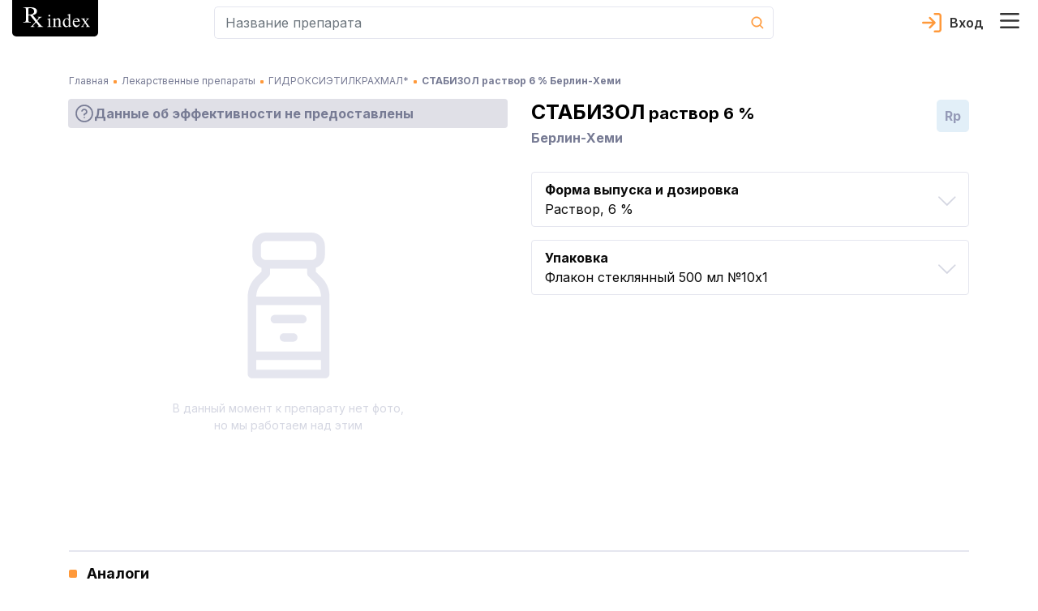

--- FILE ---
content_type: text/html; charset=utf-8
request_url: https://rx.ua/ru/info/stabizol
body_size: 70430
content:
<!DOCTYPE html><html lang="ru" prefix="og: http://ogp.me/ns#"><head><meta charSet="utf-8"/><script type="application/ld+json">{
    "@context": "https://schema.org",
    "@type": "Organization",
    "@id": "https://rx.ua/#organization-rx",
    "logo": "https://rx.ua/img/schema-reviewer/logo.png",
    "legalName": "Справочник эквивалентности лекарственных средств Rx index",
    "name": "Rx index",
    
  "address": {
    "@type": "PostalAddress",
    "streetAddress": "ул. Академика Кржижановского 4",
    "addressLocality": "Киев",
    
    "postalCode": "03680",
    "addressCountry": "UA"
  },

    "sameAs": ["https://www.facebook.com/rxindex/","https://twitter.com/rx_index"],
    
    "url": "https://rx.ua"
  }</script><script type="application/ld+json">{
    "@context": "https://schema.org",
    "@type": "WebPage",
    "description": "СТАБИЗОЛ раствор 6 % - инструкция по медицинскому применению препарата, показания, противопоказания, прямые аналоги, цены в аптеках Украины. Производитель Берлин-Хеми, Германия",
    "lastReviewed": "2021-01-14 18:20:00",
    "reviewedBy": {
        "@type": "Organization",
        "name": "Рудик Юрий Степанович, д-р. мед. наук"
    },
    "@id": "https://rx.ua/#organization-rx"
    }</script><title>СТАБИЗОЛ инструкция, аналоги, цена в аптеках, показания, противопоказания, состав. Раствор производства Берлин-Хеми</title><meta name="robots" content="index,nofollow"/><meta name="googlebot" content="index,nofollow"/><meta name="description" content="СТАБИЗОЛ раствор 6 % - инструкция по медицинскому применению препарата, показания, противопоказания, прямые аналоги, цены в аптеках Украины. Производитель Берлин-Хеми, Германия"/><meta name="twitter:card" content="summary"/><meta name="twitter:site" content="@rx_index"/><meta property="og:title" content="СТАБИЗОЛ инструкция, аналоги, цена в аптеках, показания, противопоказания, состав. Раствор производства Берлин-Хеми"/><meta property="og:description" content="СТАБИЗОЛ раствор 6 % - инструкция по медицинскому применению препарата, показания, противопоказания, прямые аналоги, цены в аптеках Украины. Производитель Берлин-Хеми, Германия"/><meta property="og:url" content="https://rx.ua/ru/info/stabizol"/><meta property="og:type" content="website"/><meta property="og:image" content="https://rx.ua/img/posology/r-in_d_inf.svg"/><meta property="og:image:alt" content="favicon"/><meta property="og:image:width" content="32"/><meta property="og:image:height" content="32"/><meta property="og:locale" content="ru_RU"/><meta property="og:site_name" content="Справочник эквивалентности лекарственных средств Rx index"/><link rel="canonical" href="https://rx.ua/ru/info/stabizol"/><meta name="description" content="СТАБИЗОЛ раствор 6 % - инструкция по медицинскому применению препарата, показания, противопоказания, прямые аналоги, цены в аптеках Украины. Производитель Берлин-Хеми, Германия"/><meta name="keywords" content="стабизол, стабизол инструкция, стабизол раствор"/><meta http-equiv="X-UA-Compatible" content="IE=edge"/><meta name="viewport" content="width=device-width, initial-scale=1, shrink-to-fit=no, maximum-scale=5"/><meta name="x-ua-compatible" content="IE=edge; chrome=1"/><link rel="icon" href="/static/favicon/rx_favicon_48x48.png" sizes="48x48"/><link rel="icon" href="/static/favicon/rx_favicon_96x96.png" sizes="96x96"/><link rel="icon" href="/static/favicon/rx_favicon_144x144.png" sizes="144x144"/><link rel="mask-icon" href="/static/favicon/rx_favicon_144x144.svg" color="#ffffff"/><link rel="preconnect" href="https://www.google-analytics.com"/><link rel="preconnect" href="https://www.googletagmanager.com"/><meta name="next-head-count" content="31"/><link rel="preconnect" href="https://fonts.googleapis.com"/><link rel="preconnect" href="https://fonts.gstatic.com" crossorigin="true"/><style></style>
							    <link rel="preload" href="https://fonts.googleapis.com/css2?family=Inter:wght@400;500;600;700&display=swap" as="style" onload="this.onload=null;this.rel='stylesheet'" />
							    <style></style><style></style>
							    <link rel="preload" href="/fonts.css?v=1.0.0" as="style" onload="this.onload=null;this.rel='stylesheet'" />
							    <style></style><noscript><link rel="stylesheet" data-href="https://fonts.googleapis.com/css2?family=Inter:wght@400;500;600;700&amp;display=swap"/><link rel="stylesheet" href="/fonts.css?v=1.0.0"/></noscript><style data-href="/_next/static/css/c35b0f72b75c9295.css" data-n-g="">.drug-item-wrapper{display:flex;justify-content:space-between;flex-wrap:wrap}@media screen and (min-width:992px){.drug-item-wrapper{justify-content:flex-start}}.drug-item-wrapper .drug-item{width:100%;margin-bottom:8px;padding-bottom:15px;position:relative;background-color:#fff;border-radius:5px;border:1px solid #e5e6ef}.drug-item-wrapper .drug-item .drug-item-content{cursor:pointer}@media screen and (min-width:992px){.drug-item-wrapper .drug-item{width:100%;border-radius:0;border:none;border-bottom:1px solid #e5e6ef}}.drug-item-wrapper .drug-item .img-container{min-width:88px;min-height:88px;display:flex;justify-content:center;align-items:center}.drug-item-wrapper .drug-item .drug-title{display:block;font-size:18px;line-height:1;font-weight:800;color:#000;transition:all .3s ease}.drug-item-wrapper .drug-item .drug-title:hover{opacity:.8;text-decoration:none}.drug-item-wrapper .drug-item .drug-title:active{opacity:.6}.drug-item-wrapper .drug-item a{font-size:12px;line-height:1;font-weight:500}@media screen and (min-width:992px){.drug-item-wrapper .drug-item a{font-size:14px}}.drug-item-wrapper .drug-item a:hover{text-decoration:none}.drug-item-wrapper .drug-item .manufacturer-container{margin-top:4px;font-size:14px;line-height:1.2}@media screen and (min-width:992px){.drug-item-wrapper .drug-item .manufacturer-container{font-size:12px}.drug-item-wrapper .drug-item .badges-block{position:absolute;top:50%;right:15px;transform:translateY(-50%)}}.drug-item-wrapper .drug-item .badge-block{cursor:help;display:flex;justify-content:center;width:30px;height:30px}@media screen and (min-width:992px){.drug-item-wrapper .drug-item .badge-block{width:40px;height:40px;border-radius:5px}}.drug-item-wrapper .drug-item .badge-block>div{width:100%}.drug-item-wrapper .drug-item .badge-block .badge-text{text-align:center;line-height:30px;-webkit-user-select:none;-moz-user-select:none;-ms-user-select:none;user-select:none}@media screen and (min-width:992px){.drug-item-wrapper .drug-item .badge-block .badge-text{line-height:40px}}.drug-item-wrapper .drug-item .badge-block.recipe-block{top:-1px;left:-1px;background-color:#e2eff8;border-bottom-left-radius:5px;border-top-right-radius:5px;color:#777b94;font-size:14px;font-weight:800}.drug-item-wrapper .drug-item .badge-block.bioequivalence-block{top:-1px;right:-1px;background-color:#92c327;border-bottom-right-radius:5px;border-top-left-radius:5px}.drug-item-wrapper .drug-item .badge-block.bioequivalence-block>div{display:flex;justify-content:center;align-items:center}.drug-item-wrapper .drug-item .badge-block.bioequivalence-block.gray-bg{background-color:#e0e0e7}.drug-item-wrapper .drug-item .price-container{margin-top:8px;color:#777b94;line-height:1.2}.drug-item-wrapper .drug-item .price-container .price-text{font-weight:700;font-size:18px;color:#000}.search-input-container input.form-control{height:40px;border-radius:5px;background-color:#fff;font-size:16px;line-height:1;color:#727899;padding:13px 0 13px 13px;border:1px solid #e5e6ef;border-right:none}.search-input-container input.form-control:active,.search-input-container input.form-control:focus{box-shadow:none}.search-input-container.main-page input.form-control{height:56px;border:2px solid #e66300;border-right:none}.search-input-container .cancel-search-button{padding:0;min-width:40px;background-color:#fff}.search-input-container .cancel-search-button:disabled{opacity:1}.search-input-container .cancel-search-button:active,.search-input-container .cancel-search-button:focus{box-shadow:none}.search-input-container .cancel-search-button.about{border:1px solid #e5e6ef;border-right:none;border-left:none}.search-input-container .cancel-search-button.empty-search{display:none}@media screen and (min-width:992px){.search-input-container .cancel-search-button.empty-search{visibility:hidden;display:unset}}.search-input-container.main-page .cancel-search-button{margin-left:0;min-width:30px;background-color:#fff;border:2px solid #e66300;border-left:none}@media screen and (min-width:992px){.search-input-container.main-page .cancel-search-button{min-width:48px}}.search-input-container .search-btn{margin:0;padding:0;display:flex;justify-content:center;align-items:center;min-width:40px;min-height:40px;background-color:transparent;border-top-right-radius:5px;border-bottom-right-radius:5px;border:1px solid #e5e6ef;border-left:none;color:#fff}.search-input-container.main-page .search-btn{min-width:56px;max-height:56px;background-color:#e66300;border:2px solid #e66300}.search-input-container.about-page .search-btn{min-width:56px;max-height:56px;background-color:#fff;border:1px solid #e5e6ef}.search-input-container .search-form{position:relative}.search-input-container .search-form .results-search-container{position:absolute;left:0;top:100%;width:100%;z-index:10;border-radius:5px;padding:22px 11px 21px 16px;box-shadow:0 2px 24px 0 rgba(67,66,66,.1);background-color:#fff;color:#0a0a0a}.search-input-container .search-form .results-search-container .results-blocks{max-height:calc(100vh - 155px);max-height:calc(var(--vh, 1vh)*100 - 155px);overflow-y:auto;overflow-x:hidden}.search-input-container .search-form .results-search-container .results-search-block:not(:first-child){padding-top:15px}.search-input-container .search-form .results-search-container .results-search-block .header-search{margin-bottom:14px;font-weight:500;line-height:1.07}@media screen and (min-width:992px){.search-input-container .search-form .results-search-container .results-search-block .header-search{font-size:16px}}.search-input-container .search-form .results-search-container .results-search-block .header-search+.search-item{padding-top:4px}.search-input-container .search-form .results-search-container .results-search-block .search-item{padding-bottom:13px;padding-top:13px;padding-left:26px;line-height:1}.search-input-container .search-form .results-search-container .results-search-block .search-item:not(:last-child){border-bottom:1px solid #f9f9fc}.search-input-container .search-form .results-search-container .results-search-block .search-item a{font-size:12px;line-height:1;font-weight:500}@media screen and (min-width:992px){.search-input-container .search-form .results-search-container .results-search-block .search-item a{font-size:14px}}.search-input-container .search-form .results-search-container .results-search-block .search-item a:hover{text-decoration:none}.search-input-container .search-form .all-results-button-container{padding-top:16px}.search-input-container .search-form .all-results-button-container .btn-link{text-decoration:underline;padding:0;margin:0}@media screen and (min-width:992px){.search-input-container .search-form .all-results-button-container .btn-link{font-size:18px}}.user-cabinet-item{display:inline-flex;vertical-align:middle}.user-cabinet-item.coming-soon{color:#777b94}.user-cabinet-item .menu-text{margin-left:10px}.coming-soon-badge{vertical-align:middle;color:#777b94;display:inline-block;margin-left:12px;background-color:#e5e6ef;padding:3px 10px;font-size:14px;line-height:16px;border-radius:11px}.user-menu{display:inline-block;text-align:right}.user-menu .user-menu-header{display:flex;align-items:center;flex-wrap:wrap;color:#333;font-size:16px;font-weight:600}.user-menu .user-menu-header .user-name{margin-left:10px;margin-right:10px}.user-menu .user-menu-wrapper{min-width:320px;position:relative}@media screen and (max-width:360px){.user-menu .user-menu-wrapper{min-width:300px}}.user-menu .user-menu-wrapper:before{content:"";position:absolute;top:-6px;right:10px;width:10px;height:10px;background-color:#fff;border-top:1px solid #e5e6ef;border-right:1px solid #e5e6ef;transform:rotate(-45deg)}@media screen and (min-width:992px){.user-menu .user-menu-wrapper:before{right:13px}}@media screen and (max-width:360px){.user-menu .user-menu-wrapper:before{right:30px}}.user-menu .dropdown-item:active{background-color:unset}.user-menu .logout-block{display:flex;flex-direction:row;align-items:center;justify-content:flex-start}.user-menu .logout-block .block-for-image{line-height:0}.user-menu .logout-block .sign-out-button{margin:0;padding:0;border:none;background-color:transparent;color:#777b94;display:inline-block;width:100%;text-align:left}.user-menu .logout-block .sign-out-button .menu-text{margin-left:10px}.user-menu .menu-item{margin-bottom:15px}@media screen and (max-width:360px){.user-menu .menu-item{padding:.25rem .8rem}}.user-menu .menu-item:active{background-color:#fff}.user-menu .user-menu-toggle{margin:0;border:none;background-color:transparent;cursor:pointer;padding:0 24px 0 0;position:relative}.user-menu .user-menu-toggle:before{content:"";width:18px;height:10px;position:absolute;top:50%;right:0;transform:translateY(-50%);transition:all .3s ease;background-image:url(/_next/static/media/arrow_down.1988d0dd.svg);background-repeat:no-repeat;background-position:50%}.user-menu .user-menu-toggle.about-page:before{background-image:url(/_next/static/media/arrow_down_white.71b4a33b.svg)}.user-menu.show .user-menu-toggle:before{transform-origin:center;transform:translateY(-50%) rotateX(180deg)}.select-lag-container{display:flex;color:#fff}.select-lag-container a.active-lang{border-radius:5px;background-color:#fff;color:#ff993a}.select-lag-container a.active-lang:hover{color:#ff993a}.select-lag-container a{margin:0;padding:2px 10px;display:inline-block;cursor:pointer;color:#fff}.select-lag-container a:hover{text-decoration:none;color:#fff}.burger-menu-container{transition:all 1s;opacity:0;position:fixed;top:0;bottom:0;left:-100%;width:100%;z-index:1001;padding:15px;background-color:#777b94;overflow:auto}@media screen and (min-width:375px){.burger-menu-container{left:-375px;width:350px}}@media screen and (min-width:992px){.burger-menu-container{left:auto;right:-445px;width:435px}}.burger-menu-container.open{opacity:1;left:0}@media screen and (min-width:992px){.burger-menu-container.open{left:auto;right:0}}.burger-menu-container .menu-header{padding-bottom:13px;border-bottom:1px solid #e5e6ef}.burger-menu-container .menu-header:hover{color:#ff993a}.burger-menu-container .menu-body{padding-top:25px}.burger-menu-container .menu-body .body-item{padding-bottom:15px}.burger-menu-container .menu-body .body-item.big-padding{padding-top:50px}@media screen and (min-width:376px){.burger-menu-container .menu-body .body-item{padding-bottom:20px}}.burger-menu-container .menu-body .body-item button,.burger-menu-container .menu-body .body-item>a{font-size:12px;font-weight:500;color:#fff}.burger-menu-container .menu-body .body-item button:hover,.burger-menu-container .menu-body .body-item>a:hover{color:#ff993a;text-decoration:none}.burger-menu-container .menu-body .body-item button:active,.burger-menu-container .menu-body .body-item>a:active{color:#fff}@media screen and (min-width:375px){.burger-menu-container .menu-body .body-item button,.burger-menu-container .menu-body .body-item>a{font-size:14px}}@media screen and (min-width:992px){.burger-menu-container .menu-body .body-item button,.burger-menu-container .menu-body .body-item>a{font-size:16px}}.burger-menu-container .menu-body .body-item.with-childs .button-text{background-color:inherit;border:none;padding:0;text-align:left}.burger-menu-container .menu-body .body-item.with-childs .button-arrow{width:auto;height:auto;display:inline-block;color:#ff993a;font-family:revicons;line-height:1px;font-size:20px;margin-left:15px;transition:transform .3s ease-out;transform:rotate(90deg)}.burger-menu-container .menu-body .body-item.with-childs .button-arrow:before{content:""}.burger-menu-container .menu-body .body-item.with-childs.active .button-arrow{transform:rotate(90deg) scaleX(-1)}.burger-menu-container .menu-body .body-item.with-childs.closed button{color:#fff}.burger-menu-container .menu-body .body-item.child-item a{font-weight:400}.burger-menu-container .menu-body .body-item.child-item a:before{content:"";margin-right:10px;margin-bottom:4px;display:inline-block;width:4px;height:4px;background-color:#ff993a}.burger-menu-container .buy-button{display:block;width:100%;text-align:center;margin-top:10px;padding:14px 0;background-color:#ff993a;color:#fff;border-radius:4px;border:none;font-weight:500;font-size:13px}@media screen and (min-width:541px){.burger-menu-container .buy-button{font-size:16px;margin-top:20px}}.burger-menu-container .buy-button:hover{background-color:#ff993a;border:none;transform:scale(1.012);text-decoration:none}.burger-menu-container .close-burger{padding:0;border:none}.overlay{position:absolute;top:0;left:0;width:100vw;height:100vh;z-index:1000}.header-container{background-color:#fff;display:flex;border-bottom:1px solid #e5e6ef}@media screen and (min-width:992px){.header-container{position:fixed;top:0;width:100%;z-index:999;border-bottom:none}}.header-container .main-header-content{display:flex;align-items:center;flex-wrap:wrap;padding-bottom:8px}@media screen and (min-width:992px){.header-container .main-header-content{flex-wrap:nowrap;max-height:64px}}.header-container .main-header-content .search-element{flex-grow:1;flex-basis:180px;max-width:730px;margin-left:auto}.header-container .main-header-content .logo-container{flex-basis:100%}@media screen and (min-width:992px){.header-container .main-header-content .logo-container{flex-basis:unset}.header-container .main-header-content .burger-button-container{margin-left:12px}}.header-container .main-header-content .burger-button{border:none;background-color:transparent;padding:0;margin:0 12px 0 0}@media screen and (min-width:992px){.header-container .main-header-content .burger-button{margin-right:0}}.header-container .main-header-content .cart-icon-container{margin-left:12px}@media screen and (min-width:992px){.header-container .main-header-content .cart-icon-container{margin-left:24px}}.header-container .main-header-content .cart-icon-container.main-page{margin-left:auto}@media screen and (min-width:992px){.header-container .main-header-content .cart-icon-container.main-page{margin-left:24px}}.header-container .main-header-content .login-link{height:24px;color:#333;padding-left:34px;margin-left:auto;text-decoration:none;font-size:16px;font-weight:600;line-height:24px;background-image:url(/_next/static/media/login.5bf75e87.svg);background-size:24px 24px;background-position:0;background-repeat:no-repeat}.header-container .main-header-content .login-link.active{background-image:url(/_next/static/media/exit.38e551df.svg);color:#777b94}.header-container .main-header-content .login-link.about-page{color:#fff;background-image:url(/_next/static/media/login_white.51a0279e.svg)}.header-container .main-header-content .login-link.about-page.active{background-image:url(/_next/static/media/arrow_down_white.71b4a33b.svg)}.header-container .main-header-content .user-section{display:flex;margin-left:12px;order:5}@media screen and (min-width:992px){.header-container .main-header-content .user-section{margin-left:auto;order:3}}.header-container .pe-none{pointer-events:none}.alphabet-container{display:flex;flex-wrap:wrap;padding:0 8px 10px;background-color:#fff;justify-content:space-between;border-bottom:2px solid #e5e6ef;margin-top:5px;margin-bottom:15px}.alphabet-container:after{content:"";flex:auto}@media screen and (min-width:992px){.alphabet-container{flex-wrap:nowrap;justify-content:space-around}}.alphabet-container.alphabet-container-new{flex-wrap:wrap;justify-content:flex-start;border:none}.alphabet-container.alphabet-container-new .alphabet-item-space{flex-basis:16.6666666667%;border-top:1px solid #e5e6ef;border-right:1px solid #e5e6ef}.alphabet-container.alphabet-container-new .alphabet-item-space:nth-of-type(6n - 5){border-left:1px solid #e5e6ef}.alphabet-container.alphabet-container-new .alphabet-item-space:nth-of-type(n+25){border-bottom:1px solid #e5e6ef}@media screen and (min-width:992px){.alphabet-container.alphabet-container-new .alphabet-item-space{flex-basis:8.3333333333%}.alphabet-container.alphabet-container-new .alphabet-item-space:nth-of-type(6n - 5){border-left:none}.alphabet-container.alphabet-container-new .alphabet-item-space:nth-of-type(12n - 11){border-left:1px solid #e5e6ef}}.alphabet-container.alphabet-container-new .alphabet-item-wrapper{flex-basis:100%;display:flex;justify-content:center;align-items:center;margin-bottom:0}.alphabet-container.alphabet-container-new .alphabet-item-wrapper:hover{outline:none}.alphabet-container.alphabet-container-new .alphabet-item-wrapper a{color:#333;font-size:16px;font-weight:600;text-decoration:none}@media screen and (min-width:992px){.alphabet-container.alphabet-container-new .alphabet-item-wrapper a{font-size:24px}}.alphabet-container.alphabet-container-new .alphabet-item{min-width:20px;min-height:20px;border-radius:5px;cursor:pointer;display:flex;justify-content:center;align-items:center}@media screen and (min-width:992px){.alphabet-container.alphabet-container-new .alphabet-item{min-width:48px;min-height:48px}.alphabet-container.alphabet-container-new .alphabet-item:hover{background-color:#ff993a;color:#fff}}.alphabet-container.alphabet-container-new .square-block{position:relative}.alphabet-container.alphabet-container-new .square-block:after{content:"";display:block;padding-bottom:100%}.alphabet-container.alphabet-container-new .square-block .square-block-content{position:absolute;width:100%;height:100%;display:flex;justify-content:center;align-items:center}.alphabet-container .alphabet-item-space{flex-basis:11.1111111111%;display:flex}.alphabet-container .alphabet-item-wrapper{margin-bottom:15px;display:flex;justify-content:center;align-items:center;border-radius:5px;text-align:center;flex-basis:24px;min-height:24px}.alphabet-container .alphabet-item-wrapper:hover{z-index:1;color:#fff;outline:2px solid #ff993a}@media screen and (min-width:992px){.alphabet-container .alphabet-item-wrapper{margin:0;flex-basis:32px}}.alphabet-container .alphabet-item-wrapper a{text-decoration:none;font-size:14px;line-height:24px;font-weight:600;color:#333}@media screen and (min-width:992px){.alphabet-container .alphabet-item-wrapper a{line-height:32px}}.alphabet-container .alphabet-item-wrapper-active{background-color:#ff993a}.alphabet-container .alphabet-item-wrapper-active a{color:#fff}.alphabet-container-main{box-shadow:none;border:none;background-color:#85889f;margin-top:15px}.alphabet-container-main .alphabet-item-wrapper a{color:#fff;font-size:17px;font-weight:400}.alphabet-container-main .alphabet-item-wrapper-active{background-color:#85889f}.landings-links{font-size:14px;line-height:1.2}@media screen and (min-width:992px){.landings-links{margin-top:32px}}.landings-links .landings-links-list{margin:0;padding:0;list-style:none;display:flex;flex-wrap:wrap;justify-content:center}.landings-links .landing-links-item{flex-basis:33%;margin-bottom:16px;text-align:center}@media screen and (min-width:992px){.landings-links .landing-links-item{flex-basis:auto;margin-right:40px}}.landings-links .landing-link{color:#fff;text-decoration:underline}.footer-container{background-color:#777b94;padding:26px 0 20px;color:#fff}@media screen and (min-width:992px){.footer-container{padding-top:48px}}.footer-container .google-badge-container{text-align:center;margin-bottom:24px}@media screen and (min-width:992px){.footer-container .google-badge-container{text-align:left;margin-bottom:0}.footer-container .google-badge-container img{max-width:160px}}.footer-container .language-container{margin-bottom:17px}.footer-container .language-container .language-text{font-size:16px;font-weight:700}.footer-container .language-container .select-lang-block{display:flex;justify-content:flex-end;width:120px}.footer-container .language-container .select-lang-block .select-lag-container{width:100%;display:flex;justify-content:space-between}.footer-container .certificate-text,.footer-container .copyright-text,.footer-container .copyright-text-llc,.footer-container .warning-text{font-size:12px;font-weight:400;line-height:1.7;text-align:left}@media screen and (min-width:992px){.footer-container .certificate-text,.footer-container .copyright-text,.footer-container .copyright-text-llc,.footer-container .warning-text{font-size:14px}}.footer-container .copyright-text-llc{display:flex;justify-content:center;flex-direction:column;margin-bottom:20px;margin-top:16px;text-align:center}@media screen and (min-width:992px){.footer-container .copyright-text-llc{flex-direction:row;margin-bottom:0}.footer-container .copyright-text-llc .rights{margin-left:5px}.footer-container .copyright-text-llc .rights:before{content:"|";margin-right:5px}}.footer-container .dmca{display:flex;justify-content:flex-end;align-items:center}.footer-container .social-link{margin-bottom:10px}@media screen and (min-width:992px){.footer-container .social-link{margin-bottom:0}}.footer-container .social-link:hover{opacity:.9}.footer-container .social-link:first-child{padding-right:25px}.footer-container .additional-content-wrap{display:flex;flex-direction:column}.footer-container .additional-content-wrap .links-container{display:flex;flex-wrap:wrap;justify-content:center;margin:10px 0 32px}@media screen and (min-width:1200px){.footer-container .additional-content-wrap .links-container{margin-bottom:0}}.footer-container .additional-content-wrap .links-container .footer-link{font-size:14px;line-height:1.2;font-weight:400;color:#fff;text-decoration:underline;margin-right:15px;margin-bottom:16px}@media screen and (min-width:992px){.footer-container .additional-content-wrap .links-container .footer-link{margin-right:40px}.footer-container .additional-content-wrap .alphabet-wrap{order:-1}}.footer-container .additional-content-wrap .alphabet-wrap .alphabet-text{margin-bottom:8px}.footer-container .additional-content-wrap .alphabet-wrap .alphabet-container{margin:0;padding:8px 10px;justify-content:flex-start}.footer-container .additional-content-wrap .alphabet-wrap .alphabet-container .alphabet-item-wrapper{flex-basis:38px;margin:0}@media screen and (min-width:375px){.footer-container .additional-content-wrap .alphabet-wrap .alphabet-container .alphabet-item-wrapper{flex-basis:35px}}@media screen and (min-width:400px){.footer-container .additional-content-wrap .alphabet-wrap .alphabet-container .alphabet-item-wrapper{flex-basis:40px}}@media screen and (min-width:700px){.footer-container .additional-content-wrap .alphabet-wrap .alphabet-container{justify-content:center}}.main-loader{position:fixed;top:0;bottom:0;left:0;right:0;background-color:#fff;z-index:9999;display:flex}.main-loader-small{position:static;z-index:auto}.main-loader .circular-loader{animation:rotate 2s linear infinite;top:0;left:0;margin:auto;width:250px;height:250px}.main-loader .loader-path{stroke-dasharray:150,200;stroke-dashoffset:-10;animation:dash 1.5s ease-in-out infinite,color 6s ease-in-out infinite;stroke-linecap:round}@keyframes rotate{to{transform:rotate(1turn)}}@keyframes dash{0%{stroke-dasharray:1,200;stroke-dashoffset:0}50%{stroke-dasharray:89,200;stroke-dashoffset:-35}to{stroke-dasharray:89,200;stroke-dashoffset:-124}}@keyframes color{0%{stroke:#ff9f46}40%{stroke:#ff9f46}66%{stroke:#ff9f46}80%,90%{stroke:#ff9f46}}.height-placeholder{position:absolute;min-height:1000px}@media screen and (min-width:992px){.height-placeholder{min-height:2000px}}
/*!
 * Bootstrap v4.3.1 (https://getbootstrap.com/)
 * Copyright 2011-2019 The Bootstrap Authors
 * Copyright 2011-2019 Twitter, Inc.
 * Licensed under MIT (https://github.com/twbs/bootstrap/blob/master/LICENSE)
 */:root{--blue:#007bff;--indigo:#6610f2;--purple:#6f42c1;--pink:#e83e8c;--red:#dc3545;--orange:#fd7e14;--yellow:#ffc107;--green:#28a745;--teal:#20c997;--cyan:#17a2b8;--white:#fff;--gray:#6c757d;--gray-dark:#343a40;--primary:#007bff;--secondary:#6c757d;--success:#28a745;--info:#17a2b8;--warning:#ffc107;--danger:#dc3545;--light:#f8f9fa;--dark:#343a40;--breakpoint-xs:0;--breakpoint-sm:576px;--breakpoint-md:768px;--breakpoint-lg:992px;--breakpoint-xl:1200px;--font-family-sans-serif:-apple-system,BlinkMacSystemFont,"Segoe UI",Roboto,"Helvetica Neue",Arial,"Noto Sans",sans-serif,"Apple Color Emoji","Segoe UI Emoji","Segoe UI Symbol","Noto Color Emoji";--font-family-monospace:SFMono-Regular,Menlo,Monaco,Consolas,"Liberation Mono","Courier New",monospace}*,:after,:before{box-sizing:border-box}html{font-family:sans-serif;line-height:1.15;-webkit-text-size-adjust:100%;-webkit-tap-highlight-color:rgba(0,0,0,0)}article,aside,figcaption,figure,footer,header,hgroup,main,nav,section{display:block}body{margin:0;font-family:-apple-system,BlinkMacSystemFont,Segoe UI,Roboto,Helvetica Neue,Arial,Noto Sans,sans-serif,Apple Color Emoji,Segoe UI Emoji,Segoe UI Symbol,Noto Color Emoji;font-size:1rem;font-weight:400;line-height:1.5;color:#212529;text-align:left}[tabindex="-1"]:focus{outline:0!important}hr{box-sizing:content-box;height:0;overflow:visible}h1,h2,h3,h4,h5,h6{margin-top:0;margin-bottom:.5rem}p{margin-top:0;margin-bottom:1rem}abbr[data-original-title],abbr[title]{text-decoration:underline;-webkit-text-decoration:underline dotted;text-decoration:underline dotted;cursor:help;border-bottom:0;-webkit-text-decoration-skip-ink:none;text-decoration-skip-ink:none}address{font-style:normal;line-height:inherit}address,dl,ol,ul{margin-bottom:1rem}dl,ol,ul{margin-top:0}ol ol,ol ul,ul ol,ul ul{margin-bottom:0}dt{font-weight:700}dd{margin-bottom:.5rem;margin-left:0}blockquote{margin:0 0 1rem}b,strong{font-weight:bolder}small{font-size:80%}sub,sup{position:relative;font-size:75%;line-height:0;vertical-align:baseline}sub{bottom:-.25em}sup{top:-.5em}a{color:#007bff;text-decoration:none;background-color:transparent}a:hover{color:#0056b3;text-decoration:underline}a:not([href]):not([tabindex]),a:not([href]):not([tabindex]):focus,a:not([href]):not([tabindex]):hover{color:inherit;text-decoration:none}a:not([href]):not([tabindex]):focus{outline:0}code,kbd,pre,samp{font-family:SFMono-Regular,Menlo,Monaco,Consolas,Liberation Mono,Courier New,monospace;font-size:1em}pre{margin-top:0;margin-bottom:1rem;overflow:auto}figure{margin:0 0 1rem}img{border-style:none}img,svg{vertical-align:middle}svg{overflow:hidden}table{border-collapse:collapse}caption{padding-top:.75rem;padding-bottom:.75rem;color:#6c757d;text-align:left;caption-side:bottom}th{text-align:inherit}label{display:inline-block;margin-bottom:.5rem}button{border-radius:0}button:focus{outline:1px dotted;outline:5px auto -webkit-focus-ring-color}button,input,optgroup,select,textarea{margin:0;font-family:inherit;font-size:inherit;line-height:inherit}button,input{overflow:visible}button,select{text-transform:none}select{word-wrap:normal}[type=button],[type=reset],[type=submit],button{-webkit-appearance:button}[type=button]:not(:disabled),[type=reset]:not(:disabled),[type=submit]:not(:disabled),button:not(:disabled){cursor:pointer}[type=button]::-moz-focus-inner,[type=reset]::-moz-focus-inner,[type=submit]::-moz-focus-inner,button::-moz-focus-inner{padding:0;border-style:none}input[type=checkbox],input[type=radio]{box-sizing:border-box;padding:0}input[type=date],input[type=datetime-local],input[type=month],input[type=time]{-webkit-appearance:listbox}textarea{overflow:auto;resize:vertical}fieldset{min-width:0;padding:0;margin:0;border:0}legend{display:block;width:100%;max-width:100%;padding:0;margin-bottom:.5rem;font-size:1.5rem;line-height:inherit;color:inherit;white-space:normal}progress{vertical-align:baseline}[type=number]::-webkit-inner-spin-button,[type=number]::-webkit-outer-spin-button{height:auto}[type=search]{outline-offset:-2px;-webkit-appearance:none}[type=search]::-webkit-search-decoration{-webkit-appearance:none}::-webkit-file-upload-button{font:inherit;-webkit-appearance:button}output{display:inline-block}summary{display:list-item;cursor:pointer}template{display:none}[hidden]{display:none!important}.h1,.h2,.h3,.h4,.h5,.h6,h1,h2,h3,h4,h5,h6{margin-bottom:.5rem;font-weight:500;line-height:1.2}.h1,h1{font-size:2.5rem}.h2,h2{font-size:2rem}.h3,h3{font-size:1.75rem}.h4,h4{font-size:1.5rem}.h5,h5{font-size:1.25rem}.h6,h6{font-size:1rem}.lead{font-size:1.25rem;font-weight:300}.display-1{font-size:6rem}.display-1,.display-2{font-weight:300;line-height:1.2}.display-2{font-size:5.5rem}.display-3{font-size:4.5rem}.display-3,.display-4{font-weight:300;line-height:1.2}.display-4{font-size:3.5rem}hr{margin-top:1rem;margin-bottom:1rem;border:0;border-top:1px solid rgba(0,0,0,.1)}.small,small{font-size:80%;font-weight:400}.mark,mark{padding:.2em;background-color:#fcf8e3}.list-inline,.list-unstyled{padding-left:0;list-style:none}.list-inline-item{display:inline-block}.list-inline-item:not(:last-child){margin-right:.5rem}.initialism{font-size:90%;text-transform:uppercase}.blockquote{margin-bottom:1rem;font-size:1.25rem}.blockquote-footer{display:block;font-size:80%;color:#6c757d}.blockquote-footer:before{content:"— "}.img-fluid,.img-thumbnail{max-width:100%;height:auto}.img-thumbnail{padding:.25rem;background-color:#fff;border:1px solid #dee2e6;border-radius:.25rem}.figure{display:inline-block}.figure-img{margin-bottom:.5rem;line-height:1}.figure-caption{font-size:90%;color:#6c757d}code{font-size:87.5%;color:#e83e8c;word-break:break-word}a>code{color:inherit}kbd{padding:.2rem .4rem;font-size:87.5%;color:#fff;background-color:#212529;border-radius:.2rem}kbd kbd{padding:0;font-size:100%;font-weight:700}pre{display:block;font-size:87.5%;color:#212529}pre code{font-size:inherit;color:inherit;word-break:normal}.pre-scrollable{max-height:340px;overflow-y:scroll}.container{width:100%;padding-right:15px;padding-left:15px;margin-right:auto;margin-left:auto}@media(min-width:576px){.container{max-width:540px}}@media(min-width:768px){.container{max-width:720px}}@media(min-width:992px){.container{max-width:960px}}@media(min-width:1200px){.container{max-width:1140px}}.container-fluid{width:100%;padding-right:15px;padding-left:15px;margin-right:auto;margin-left:auto}.row{display:flex;flex-wrap:wrap;margin-right:-15px;margin-left:-15px}.no-gutters{margin-right:0;margin-left:0}.no-gutters>.col,.no-gutters>[class*=col-]{padding-right:0;padding-left:0}.col,.col-1,.col-10,.col-11,.col-12,.col-2,.col-3,.col-4,.col-5,.col-6,.col-7,.col-8,.col-9,.col-auto,.col-lg,.col-lg-1,.col-lg-10,.col-lg-11,.col-lg-12,.col-lg-2,.col-lg-3,.col-lg-4,.col-lg-5,.col-lg-6,.col-lg-7,.col-lg-8,.col-lg-9,.col-lg-auto,.col-md,.col-md-1,.col-md-10,.col-md-11,.col-md-12,.col-md-2,.col-md-3,.col-md-4,.col-md-5,.col-md-6,.col-md-7,.col-md-8,.col-md-9,.col-md-auto,.col-sm,.col-sm-1,.col-sm-10,.col-sm-11,.col-sm-12,.col-sm-2,.col-sm-3,.col-sm-4,.col-sm-5,.col-sm-6,.col-sm-7,.col-sm-8,.col-sm-9,.col-sm-auto,.col-xl,.col-xl-1,.col-xl-10,.col-xl-11,.col-xl-12,.col-xl-2,.col-xl-3,.col-xl-4,.col-xl-5,.col-xl-6,.col-xl-7,.col-xl-8,.col-xl-9,.col-xl-auto{position:relative;width:100%;padding-right:15px;padding-left:15px}.col{flex-basis:0;flex-grow:1;max-width:100%}.col-auto{flex:0 0 auto;width:auto;max-width:100%}.col-1{flex:0 0 8.333333%;max-width:8.333333%}.col-2{flex:0 0 16.666667%;max-width:16.666667%}.col-3{flex:0 0 25%;max-width:25%}.col-4{flex:0 0 33.333333%;max-width:33.333333%}.col-5{flex:0 0 41.666667%;max-width:41.666667%}.col-6{flex:0 0 50%;max-width:50%}.col-7{flex:0 0 58.333333%;max-width:58.333333%}.col-8{flex:0 0 66.666667%;max-width:66.666667%}.col-9{flex:0 0 75%;max-width:75%}.col-10{flex:0 0 83.333333%;max-width:83.333333%}.col-11{flex:0 0 91.666667%;max-width:91.666667%}.col-12{flex:0 0 100%;max-width:100%}.order-first{order:-1}.order-last{order:13}.order-0{order:0}.order-1{order:1}.order-2{order:2}.order-3{order:3}.order-4{order:4}.order-5{order:5}.order-6{order:6}.order-7{order:7}.order-8{order:8}.order-9{order:9}.order-10{order:10}.order-11{order:11}.order-12{order:12}.offset-1{margin-left:8.333333%}.offset-2{margin-left:16.666667%}.offset-3{margin-left:25%}.offset-4{margin-left:33.333333%}.offset-5{margin-left:41.666667%}.offset-6{margin-left:50%}.offset-7{margin-left:58.333333%}.offset-8{margin-left:66.666667%}.offset-9{margin-left:75%}.offset-10{margin-left:83.333333%}.offset-11{margin-left:91.666667%}@media(min-width:576px){.col-sm{flex-basis:0;flex-grow:1;max-width:100%}.col-sm-auto{flex:0 0 auto;width:auto;max-width:100%}.col-sm-1{flex:0 0 8.333333%;max-width:8.333333%}.col-sm-2{flex:0 0 16.666667%;max-width:16.666667%}.col-sm-3{flex:0 0 25%;max-width:25%}.col-sm-4{flex:0 0 33.333333%;max-width:33.333333%}.col-sm-5{flex:0 0 41.666667%;max-width:41.666667%}.col-sm-6{flex:0 0 50%;max-width:50%}.col-sm-7{flex:0 0 58.333333%;max-width:58.333333%}.col-sm-8{flex:0 0 66.666667%;max-width:66.666667%}.col-sm-9{flex:0 0 75%;max-width:75%}.col-sm-10{flex:0 0 83.333333%;max-width:83.333333%}.col-sm-11{flex:0 0 91.666667%;max-width:91.666667%}.col-sm-12{flex:0 0 100%;max-width:100%}.order-sm-first{order:-1}.order-sm-last{order:13}.order-sm-0{order:0}.order-sm-1{order:1}.order-sm-2{order:2}.order-sm-3{order:3}.order-sm-4{order:4}.order-sm-5{order:5}.order-sm-6{order:6}.order-sm-7{order:7}.order-sm-8{order:8}.order-sm-9{order:9}.order-sm-10{order:10}.order-sm-11{order:11}.order-sm-12{order:12}.offset-sm-0{margin-left:0}.offset-sm-1{margin-left:8.333333%}.offset-sm-2{margin-left:16.666667%}.offset-sm-3{margin-left:25%}.offset-sm-4{margin-left:33.333333%}.offset-sm-5{margin-left:41.666667%}.offset-sm-6{margin-left:50%}.offset-sm-7{margin-left:58.333333%}.offset-sm-8{margin-left:66.666667%}.offset-sm-9{margin-left:75%}.offset-sm-10{margin-left:83.333333%}.offset-sm-11{margin-left:91.666667%}}@media(min-width:768px){.col-md{flex-basis:0;flex-grow:1;max-width:100%}.col-md-auto{flex:0 0 auto;width:auto;max-width:100%}.col-md-1{flex:0 0 8.333333%;max-width:8.333333%}.col-md-2{flex:0 0 16.666667%;max-width:16.666667%}.col-md-3{flex:0 0 25%;max-width:25%}.col-md-4{flex:0 0 33.333333%;max-width:33.333333%}.col-md-5{flex:0 0 41.666667%;max-width:41.666667%}.col-md-6{flex:0 0 50%;max-width:50%}.col-md-7{flex:0 0 58.333333%;max-width:58.333333%}.col-md-8{flex:0 0 66.666667%;max-width:66.666667%}.col-md-9{flex:0 0 75%;max-width:75%}.col-md-10{flex:0 0 83.333333%;max-width:83.333333%}.col-md-11{flex:0 0 91.666667%;max-width:91.666667%}.col-md-12{flex:0 0 100%;max-width:100%}.order-md-first{order:-1}.order-md-last{order:13}.order-md-0{order:0}.order-md-1{order:1}.order-md-2{order:2}.order-md-3{order:3}.order-md-4{order:4}.order-md-5{order:5}.order-md-6{order:6}.order-md-7{order:7}.order-md-8{order:8}.order-md-9{order:9}.order-md-10{order:10}.order-md-11{order:11}.order-md-12{order:12}.offset-md-0{margin-left:0}.offset-md-1{margin-left:8.333333%}.offset-md-2{margin-left:16.666667%}.offset-md-3{margin-left:25%}.offset-md-4{margin-left:33.333333%}.offset-md-5{margin-left:41.666667%}.offset-md-6{margin-left:50%}.offset-md-7{margin-left:58.333333%}.offset-md-8{margin-left:66.666667%}.offset-md-9{margin-left:75%}.offset-md-10{margin-left:83.333333%}.offset-md-11{margin-left:91.666667%}}@media(min-width:992px){.col-lg{flex-basis:0;flex-grow:1;max-width:100%}.col-lg-auto{flex:0 0 auto;width:auto;max-width:100%}.col-lg-1{flex:0 0 8.333333%;max-width:8.333333%}.col-lg-2{flex:0 0 16.666667%;max-width:16.666667%}.col-lg-3{flex:0 0 25%;max-width:25%}.col-lg-4{flex:0 0 33.333333%;max-width:33.333333%}.col-lg-5{flex:0 0 41.666667%;max-width:41.666667%}.col-lg-6{flex:0 0 50%;max-width:50%}.col-lg-7{flex:0 0 58.333333%;max-width:58.333333%}.col-lg-8{flex:0 0 66.666667%;max-width:66.666667%}.col-lg-9{flex:0 0 75%;max-width:75%}.col-lg-10{flex:0 0 83.333333%;max-width:83.333333%}.col-lg-11{flex:0 0 91.666667%;max-width:91.666667%}.col-lg-12{flex:0 0 100%;max-width:100%}.order-lg-first{order:-1}.order-lg-last{order:13}.order-lg-0{order:0}.order-lg-1{order:1}.order-lg-2{order:2}.order-lg-3{order:3}.order-lg-4{order:4}.order-lg-5{order:5}.order-lg-6{order:6}.order-lg-7{order:7}.order-lg-8{order:8}.order-lg-9{order:9}.order-lg-10{order:10}.order-lg-11{order:11}.order-lg-12{order:12}.offset-lg-0{margin-left:0}.offset-lg-1{margin-left:8.333333%}.offset-lg-2{margin-left:16.666667%}.offset-lg-3{margin-left:25%}.offset-lg-4{margin-left:33.333333%}.offset-lg-5{margin-left:41.666667%}.offset-lg-6{margin-left:50%}.offset-lg-7{margin-left:58.333333%}.offset-lg-8{margin-left:66.666667%}.offset-lg-9{margin-left:75%}.offset-lg-10{margin-left:83.333333%}.offset-lg-11{margin-left:91.666667%}}@media(min-width:1200px){.col-xl{flex-basis:0;flex-grow:1;max-width:100%}.col-xl-auto{flex:0 0 auto;width:auto;max-width:100%}.col-xl-1{flex:0 0 8.333333%;max-width:8.333333%}.col-xl-2{flex:0 0 16.666667%;max-width:16.666667%}.col-xl-3{flex:0 0 25%;max-width:25%}.col-xl-4{flex:0 0 33.333333%;max-width:33.333333%}.col-xl-5{flex:0 0 41.666667%;max-width:41.666667%}.col-xl-6{flex:0 0 50%;max-width:50%}.col-xl-7{flex:0 0 58.333333%;max-width:58.333333%}.col-xl-8{flex:0 0 66.666667%;max-width:66.666667%}.col-xl-9{flex:0 0 75%;max-width:75%}.col-xl-10{flex:0 0 83.333333%;max-width:83.333333%}.col-xl-11{flex:0 0 91.666667%;max-width:91.666667%}.col-xl-12{flex:0 0 100%;max-width:100%}.order-xl-first{order:-1}.order-xl-last{order:13}.order-xl-0{order:0}.order-xl-1{order:1}.order-xl-2{order:2}.order-xl-3{order:3}.order-xl-4{order:4}.order-xl-5{order:5}.order-xl-6{order:6}.order-xl-7{order:7}.order-xl-8{order:8}.order-xl-9{order:9}.order-xl-10{order:10}.order-xl-11{order:11}.order-xl-12{order:12}.offset-xl-0{margin-left:0}.offset-xl-1{margin-left:8.333333%}.offset-xl-2{margin-left:16.666667%}.offset-xl-3{margin-left:25%}.offset-xl-4{margin-left:33.333333%}.offset-xl-5{margin-left:41.666667%}.offset-xl-6{margin-left:50%}.offset-xl-7{margin-left:58.333333%}.offset-xl-8{margin-left:66.666667%}.offset-xl-9{margin-left:75%}.offset-xl-10{margin-left:83.333333%}.offset-xl-11{margin-left:91.666667%}}.table{width:100%;margin-bottom:1rem;color:#212529}.table td,.table th{padding:.75rem;vertical-align:top;border-top:1px solid #dee2e6}.table thead th{vertical-align:bottom;border-bottom:2px solid #dee2e6}.table tbody+tbody{border-top:2px solid #dee2e6}.table-sm td,.table-sm th{padding:.3rem}.table-bordered,.table-bordered td,.table-bordered th{border:1px solid #dee2e6}.table-bordered thead td,.table-bordered thead th{border-bottom-width:2px}.table-borderless tbody+tbody,.table-borderless td,.table-borderless th,.table-borderless thead th{border:0}.table-striped tbody tr:nth-of-type(odd){background-color:rgba(0,0,0,.05)}.table-hover tbody tr:hover{color:#212529;background-color:rgba(0,0,0,.075)}.table-primary,.table-primary>td,.table-primary>th{background-color:#b8daff}.table-primary tbody+tbody,.table-primary td,.table-primary th,.table-primary thead th{border-color:#7abaff}.table-hover .table-primary:hover,.table-hover .table-primary:hover>td,.table-hover .table-primary:hover>th{background-color:#9fcdff}.table-secondary,.table-secondary>td,.table-secondary>th{background-color:#d6d8db}.table-secondary tbody+tbody,.table-secondary td,.table-secondary th,.table-secondary thead th{border-color:#b3b7bb}.table-hover .table-secondary:hover,.table-hover .table-secondary:hover>td,.table-hover .table-secondary:hover>th{background-color:#c8cbcf}.table-success,.table-success>td,.table-success>th{background-color:#c3e6cb}.table-success tbody+tbody,.table-success td,.table-success th,.table-success thead th{border-color:#8fd19e}.table-hover .table-success:hover,.table-hover .table-success:hover>td,.table-hover .table-success:hover>th{background-color:#b1dfbb}.table-info,.table-info>td,.table-info>th{background-color:#bee5eb}.table-info tbody+tbody,.table-info td,.table-info th,.table-info thead th{border-color:#86cfda}.table-hover .table-info:hover,.table-hover .table-info:hover>td,.table-hover .table-info:hover>th{background-color:#abdde5}.table-warning,.table-warning>td,.table-warning>th{background-color:#ffeeba}.table-warning tbody+tbody,.table-warning td,.table-warning th,.table-warning thead th{border-color:#ffdf7e}.table-hover .table-warning:hover,.table-hover .table-warning:hover>td,.table-hover .table-warning:hover>th{background-color:#ffe8a1}.table-danger,.table-danger>td,.table-danger>th{background-color:#f5c6cb}.table-danger tbody+tbody,.table-danger td,.table-danger th,.table-danger thead th{border-color:#ed969e}.table-hover .table-danger:hover,.table-hover .table-danger:hover>td,.table-hover .table-danger:hover>th{background-color:#f1b0b7}.table-light,.table-light>td,.table-light>th{background-color:#fdfdfe}.table-light tbody+tbody,.table-light td,.table-light th,.table-light thead th{border-color:#fbfcfc}.table-hover .table-light:hover,.table-hover .table-light:hover>td,.table-hover .table-light:hover>th{background-color:#ececf6}.table-dark,.table-dark>td,.table-dark>th{background-color:#c6c8ca}.table-dark tbody+tbody,.table-dark td,.table-dark th,.table-dark thead th{border-color:#95999c}.table-hover .table-dark:hover,.table-hover .table-dark:hover>td,.table-hover .table-dark:hover>th{background-color:#b9bbbe}.table-active,.table-active>td,.table-active>th,.table-hover .table-active:hover,.table-hover .table-active:hover>td,.table-hover .table-active:hover>th{background-color:rgba(0,0,0,.075)}.table .thead-dark th{color:#fff;background-color:#343a40;border-color:#454d55}.table .thead-light th{color:#495057;background-color:#e9ecef;border-color:#dee2e6}.table-dark{color:#fff;background-color:#343a40}.table-dark td,.table-dark th,.table-dark thead th{border-color:#454d55}.table-dark.table-bordered{border:0}.table-dark.table-striped tbody tr:nth-of-type(odd){background-color:hsla(0,0%,100%,.05)}.table-dark.table-hover tbody tr:hover{color:#fff;background-color:hsla(0,0%,100%,.075)}@media(max-width:575.98px){.table-responsive-sm{display:block;width:100%;overflow-x:auto;-webkit-overflow-scrolling:touch}.table-responsive-sm>.table-bordered{border:0}}@media(max-width:767.98px){.table-responsive-md{display:block;width:100%;overflow-x:auto;-webkit-overflow-scrolling:touch}.table-responsive-md>.table-bordered{border:0}}@media(max-width:991.98px){.table-responsive-lg{display:block;width:100%;overflow-x:auto;-webkit-overflow-scrolling:touch}.table-responsive-lg>.table-bordered{border:0}}@media(max-width:1199.98px){.table-responsive-xl{display:block;width:100%;overflow-x:auto;-webkit-overflow-scrolling:touch}.table-responsive-xl>.table-bordered{border:0}}.table-responsive{display:block;width:100%;overflow-x:auto;-webkit-overflow-scrolling:touch}.table-responsive>.table-bordered{border:0}.form-control{display:block;width:100%;height:calc(1.5em + .75rem + 2px);padding:.375rem .75rem;font-size:1rem;font-weight:400;line-height:1.5;color:#495057;background-color:#fff;background-clip:padding-box;border:1px solid #ced4da;border-radius:.25rem;transition:border-color .15s ease-in-out,box-shadow .15s ease-in-out}@media(prefers-reduced-motion:reduce){.form-control{transition:none}}.form-control::-ms-expand{background-color:transparent;border:0}.form-control:focus{color:#495057;background-color:#fff;border-color:#80bdff;outline:0;box-shadow:0 0 0 .2rem rgba(0,123,255,.25)}.form-control::-moz-placeholder{color:#6c757d;opacity:1}.form-control:-ms-input-placeholder{color:#6c757d;opacity:1}.form-control::placeholder{color:#6c757d;opacity:1}.form-control:disabled,.form-control[readonly]{background-color:#e9ecef;opacity:1}select.form-control:focus::-ms-value{color:#495057;background-color:#fff}.form-control-file,.form-control-range{display:block;width:100%}.col-form-label{padding-top:calc(.375rem + 1px);padding-bottom:calc(.375rem + 1px);margin-bottom:0;font-size:inherit;line-height:1.5}.col-form-label-lg{padding-top:calc(.5rem + 1px);padding-bottom:calc(.5rem + 1px);font-size:1.25rem;line-height:1.5}.col-form-label-sm{padding-top:calc(.25rem + 1px);padding-bottom:calc(.25rem + 1px);font-size:.875rem;line-height:1.5}.form-control-plaintext{display:block;width:100%;padding-top:.375rem;padding-bottom:.375rem;margin-bottom:0;line-height:1.5;color:#212529;background-color:transparent;border:solid transparent;border-width:1px 0}.form-control-plaintext.form-control-lg,.form-control-plaintext.form-control-sm{padding-right:0;padding-left:0}.form-control-sm{height:calc(1.5em + .5rem + 2px);padding:.25rem .5rem;font-size:.875rem;line-height:1.5;border-radius:.2rem}.form-control-lg{height:calc(1.5em + 1rem + 2px);padding:.5rem 1rem;font-size:1.25rem;line-height:1.5;border-radius:.3rem}select.form-control[multiple],select.form-control[size],textarea.form-control{height:auto}.form-group{margin-bottom:1rem}.form-text{display:block;margin-top:.25rem}.form-row{display:flex;flex-wrap:wrap;margin-right:-5px;margin-left:-5px}.form-row>.col,.form-row>[class*=col-]{padding-right:5px;padding-left:5px}.form-check{position:relative;display:block;padding-left:1.25rem}.form-check-input{position:absolute;margin-top:.3rem;margin-left:-1.25rem}.form-check-input:disabled~.form-check-label{color:#6c757d}.form-check-label{margin-bottom:0}.form-check-inline{display:inline-flex;align-items:center;padding-left:0;margin-right:.75rem}.form-check-inline .form-check-input{position:static;margin-top:0;margin-right:.3125rem;margin-left:0}.valid-feedback{display:none;width:100%;margin-top:.25rem;font-size:80%;color:#28a745}.valid-tooltip{position:absolute;top:100%;z-index:5;display:none;max-width:100%;padding:.25rem .5rem;margin-top:.1rem;font-size:.875rem;line-height:1.5;color:#fff;background-color:rgba(40,167,69,.9);border-radius:.25rem}.form-control.is-valid,.was-validated .form-control:valid{border-color:#28a745;padding-right:calc(1.5em + .75rem);background-image:url("data:image/svg+xml,%3csvg xmlns='http://www.w3.org/2000/svg' viewBox='0 0 8 8'%3e%3cpath fill='%2328a745' d='M2.3 6.73L.6 4.53c-.4-1.04.46-1.4 1.1-.8l1.1 1.4 3.4-3.8c.6-.63 1.6-.27 1.2.7l-4 4.6c-.43.5-.8.4-1.1.1z'/%3e%3c/svg%3e");background-repeat:no-repeat;background-position:center right calc(.375em + .1875rem);background-size:calc(.75em + .375rem) calc(.75em + .375rem)}.form-control.is-valid:focus,.was-validated .form-control:valid:focus{border-color:#28a745;box-shadow:0 0 0 .2rem rgba(40,167,69,.25)}.form-control.is-valid~.valid-feedback,.form-control.is-valid~.valid-tooltip,.was-validated .form-control:valid~.valid-feedback,.was-validated .form-control:valid~.valid-tooltip{display:block}.was-validated textarea.form-control:valid,textarea.form-control.is-valid{padding-right:calc(1.5em + .75rem);background-position:top calc(.375em + .1875rem) right calc(.375em + .1875rem)}.custom-select.is-valid,.was-validated .custom-select:valid{border-color:#28a745;padding-right:calc((1em + .75rem)*3/4 + 1.75rem);background:url("data:image/svg+xml,%3csvg xmlns='http://www.w3.org/2000/svg' viewBox='0 0 4 5'%3e%3cpath fill='%23343a40' d='M2 0L0 2h4zm0 5L0 3h4z'/%3e%3c/svg%3e") no-repeat right .75rem center/8px 10px,url("data:image/svg+xml,%3csvg xmlns='http://www.w3.org/2000/svg' viewBox='0 0 8 8'%3e%3cpath fill='%2328a745' d='M2.3 6.73L.6 4.53c-.4-1.04.46-1.4 1.1-.8l1.1 1.4 3.4-3.8c.6-.63 1.6-.27 1.2.7l-4 4.6c-.43.5-.8.4-1.1.1z'/%3e%3c/svg%3e") #fff no-repeat center right 1.75rem/calc(.75em + .375rem) calc(.75em + .375rem)}.custom-select.is-valid:focus,.was-validated .custom-select:valid:focus{border-color:#28a745;box-shadow:0 0 0 .2rem rgba(40,167,69,.25)}.custom-select.is-valid~.valid-feedback,.custom-select.is-valid~.valid-tooltip,.was-validated .custom-select:valid~.valid-feedback,.was-validated .custom-select:valid~.valid-tooltip{display:block}.form-control-file.is-valid~.valid-feedback,.form-control-file.is-valid~.valid-tooltip,.was-validated .form-control-file:valid~.valid-feedback,.was-validated .form-control-file:valid~.valid-tooltip{display:block}.form-check-input.is-valid~.form-check-label,.was-validated .form-check-input:valid~.form-check-label{color:#28a745}.form-check-input.is-valid~.valid-feedback,.form-check-input.is-valid~.valid-tooltip,.was-validated .form-check-input:valid~.valid-feedback,.was-validated .form-check-input:valid~.valid-tooltip{display:block}.custom-control-input.is-valid~.custom-control-label,.was-validated .custom-control-input:valid~.custom-control-label{color:#28a745}.custom-control-input.is-valid~.custom-control-label:before,.was-validated .custom-control-input:valid~.custom-control-label:before{border-color:#28a745}.custom-control-input.is-valid~.valid-feedback,.custom-control-input.is-valid~.valid-tooltip,.was-validated .custom-control-input:valid~.valid-feedback,.was-validated .custom-control-input:valid~.valid-tooltip{display:block}.custom-control-input.is-valid:checked~.custom-control-label:before,.was-validated .custom-control-input:valid:checked~.custom-control-label:before{border-color:#34ce57;background-color:#34ce57}.custom-control-input.is-valid:focus~.custom-control-label:before,.was-validated .custom-control-input:valid:focus~.custom-control-label:before{box-shadow:0 0 0 .2rem rgba(40,167,69,.25)}.custom-control-input.is-valid:focus:not(:checked)~.custom-control-label:before,.was-validated .custom-control-input:valid:focus:not(:checked)~.custom-control-label:before{border-color:#28a745}.custom-file-input.is-valid~.custom-file-label,.was-validated .custom-file-input:valid~.custom-file-label{border-color:#28a745}.custom-file-input.is-valid~.valid-feedback,.custom-file-input.is-valid~.valid-tooltip,.was-validated .custom-file-input:valid~.valid-feedback,.was-validated .custom-file-input:valid~.valid-tooltip{display:block}.custom-file-input.is-valid:focus~.custom-file-label,.was-validated .custom-file-input:valid:focus~.custom-file-label{border-color:#28a745;box-shadow:0 0 0 .2rem rgba(40,167,69,.25)}.invalid-feedback{display:none;width:100%;margin-top:.25rem;font-size:80%;color:#dc3545}.invalid-tooltip{position:absolute;top:100%;z-index:5;display:none;max-width:100%;padding:.25rem .5rem;margin-top:.1rem;font-size:.875rem;line-height:1.5;color:#fff;background-color:rgba(220,53,69,.9);border-radius:.25rem}.form-control.is-invalid,.was-validated .form-control:invalid{border-color:#dc3545;padding-right:calc(1.5em + .75rem);background-image:url("data:image/svg+xml,%3csvg xmlns='http://www.w3.org/2000/svg' fill='%23dc3545' viewBox='-2 -2 7 7'%3e%3cpath stroke='%23dc3545' d='M0 0l3 3m0-3L0 3'/%3e%3ccircle r='.5'/%3e%3ccircle cx='3' r='.5'/%3e%3ccircle cy='3' r='.5'/%3e%3ccircle cx='3' cy='3' r='.5'/%3e%3c/svg%3E");background-repeat:no-repeat;background-position:center right calc(.375em + .1875rem);background-size:calc(.75em + .375rem) calc(.75em + .375rem)}.form-control.is-invalid:focus,.was-validated .form-control:invalid:focus{border-color:#dc3545;box-shadow:0 0 0 .2rem rgba(220,53,69,.25)}.form-control.is-invalid~.invalid-feedback,.form-control.is-invalid~.invalid-tooltip,.was-validated .form-control:invalid~.invalid-feedback,.was-validated .form-control:invalid~.invalid-tooltip{display:block}.was-validated textarea.form-control:invalid,textarea.form-control.is-invalid{padding-right:calc(1.5em + .75rem);background-position:top calc(.375em + .1875rem) right calc(.375em + .1875rem)}.custom-select.is-invalid,.was-validated .custom-select:invalid{border-color:#dc3545;padding-right:calc((1em + .75rem)*3/4 + 1.75rem);background:url("data:image/svg+xml,%3csvg xmlns='http://www.w3.org/2000/svg' viewBox='0 0 4 5'%3e%3cpath fill='%23343a40' d='M2 0L0 2h4zm0 5L0 3h4z'/%3e%3c/svg%3e") no-repeat right .75rem center/8px 10px,url("data:image/svg+xml,%3csvg xmlns='http://www.w3.org/2000/svg' fill='%23dc3545' viewBox='-2 -2 7 7'%3e%3cpath stroke='%23dc3545' d='M0 0l3 3m0-3L0 3'/%3e%3ccircle r='.5'/%3e%3ccircle cx='3' r='.5'/%3e%3ccircle cy='3' r='.5'/%3e%3ccircle cx='3' cy='3' r='.5'/%3e%3c/svg%3E") #fff no-repeat center right 1.75rem/calc(.75em + .375rem) calc(.75em + .375rem)}.custom-select.is-invalid:focus,.was-validated .custom-select:invalid:focus{border-color:#dc3545;box-shadow:0 0 0 .2rem rgba(220,53,69,.25)}.custom-select.is-invalid~.invalid-feedback,.custom-select.is-invalid~.invalid-tooltip,.was-validated .custom-select:invalid~.invalid-feedback,.was-validated .custom-select:invalid~.invalid-tooltip{display:block}.form-control-file.is-invalid~.invalid-feedback,.form-control-file.is-invalid~.invalid-tooltip,.was-validated .form-control-file:invalid~.invalid-feedback,.was-validated .form-control-file:invalid~.invalid-tooltip{display:block}.form-check-input.is-invalid~.form-check-label,.was-validated .form-check-input:invalid~.form-check-label{color:#dc3545}.form-check-input.is-invalid~.invalid-feedback,.form-check-input.is-invalid~.invalid-tooltip,.was-validated .form-check-input:invalid~.invalid-feedback,.was-validated .form-check-input:invalid~.invalid-tooltip{display:block}.custom-control-input.is-invalid~.custom-control-label,.was-validated .custom-control-input:invalid~.custom-control-label{color:#dc3545}.custom-control-input.is-invalid~.custom-control-label:before,.was-validated .custom-control-input:invalid~.custom-control-label:before{border-color:#dc3545}.custom-control-input.is-invalid~.invalid-feedback,.custom-control-input.is-invalid~.invalid-tooltip,.was-validated .custom-control-input:invalid~.invalid-feedback,.was-validated .custom-control-input:invalid~.invalid-tooltip{display:block}.custom-control-input.is-invalid:checked~.custom-control-label:before,.was-validated .custom-control-input:invalid:checked~.custom-control-label:before{border-color:#e4606d;background-color:#e4606d}.custom-control-input.is-invalid:focus~.custom-control-label:before,.was-validated .custom-control-input:invalid:focus~.custom-control-label:before{box-shadow:0 0 0 .2rem rgba(220,53,69,.25)}.custom-control-input.is-invalid:focus:not(:checked)~.custom-control-label:before,.was-validated .custom-control-input:invalid:focus:not(:checked)~.custom-control-label:before{border-color:#dc3545}.custom-file-input.is-invalid~.custom-file-label,.was-validated .custom-file-input:invalid~.custom-file-label{border-color:#dc3545}.custom-file-input.is-invalid~.invalid-feedback,.custom-file-input.is-invalid~.invalid-tooltip,.was-validated .custom-file-input:invalid~.invalid-feedback,.was-validated .custom-file-input:invalid~.invalid-tooltip{display:block}.custom-file-input.is-invalid:focus~.custom-file-label,.was-validated .custom-file-input:invalid:focus~.custom-file-label{border-color:#dc3545;box-shadow:0 0 0 .2rem rgba(220,53,69,.25)}.form-inline{display:flex;flex-flow:row wrap;align-items:center}.form-inline .form-check{width:100%}@media(min-width:576px){.form-inline label{justify-content:center}.form-inline .form-group,.form-inline label{display:flex;align-items:center;margin-bottom:0}.form-inline .form-group{flex:0 0 auto;flex-flow:row wrap}.form-inline .form-control{display:inline-block;width:auto;vertical-align:middle}.form-inline .form-control-plaintext{display:inline-block}.form-inline .custom-select,.form-inline .input-group{width:auto}.form-inline .form-check{display:flex;align-items:center;justify-content:center;width:auto;padding-left:0}.form-inline .form-check-input{position:relative;flex-shrink:0;margin-top:0;margin-right:.25rem;margin-left:0}.form-inline .custom-control{align-items:center;justify-content:center}.form-inline .custom-control-label{margin-bottom:0}}.btn{display:inline-block;font-weight:400;color:#212529;text-align:center;vertical-align:middle;-webkit-user-select:none;-moz-user-select:none;-ms-user-select:none;user-select:none;background-color:transparent;border:1px solid transparent;padding:.375rem .75rem;font-size:1rem;line-height:1.5;border-radius:.25rem;transition:color .15s ease-in-out,background-color .15s ease-in-out,border-color .15s ease-in-out,box-shadow .15s ease-in-out}@media(prefers-reduced-motion:reduce){.btn{transition:none}}.btn:hover{color:#212529;text-decoration:none}.btn.focus,.btn:focus{outline:0;box-shadow:0 0 0 .2rem rgba(0,123,255,.25)}.btn.disabled,.btn:disabled{opacity:.65}a.btn.disabled,fieldset:disabled a.btn{pointer-events:none}.btn-primary{color:#fff;background-color:#007bff;border-color:#007bff}.btn-primary:hover{color:#fff;background-color:#0069d9;border-color:#0062cc}.btn-primary.focus,.btn-primary:focus{box-shadow:0 0 0 .2rem rgba(38,143,255,.5)}.btn-primary.disabled,.btn-primary:disabled{color:#fff;background-color:#007bff;border-color:#007bff}.btn-primary:not(:disabled):not(.disabled).active,.btn-primary:not(:disabled):not(.disabled):active,.show>.btn-primary.dropdown-toggle{color:#fff;background-color:#0062cc;border-color:#005cbf}.btn-primary:not(:disabled):not(.disabled).active:focus,.btn-primary:not(:disabled):not(.disabled):active:focus,.show>.btn-primary.dropdown-toggle:focus{box-shadow:0 0 0 .2rem rgba(38,143,255,.5)}.btn-secondary{color:#fff;background-color:#6c757d;border-color:#6c757d}.btn-secondary:hover{color:#fff;background-color:#5a6268;border-color:#545b62}.btn-secondary.focus,.btn-secondary:focus{box-shadow:0 0 0 .2rem hsla(208,6%,54%,.5)}.btn-secondary.disabled,.btn-secondary:disabled{color:#fff;background-color:#6c757d;border-color:#6c757d}.btn-secondary:not(:disabled):not(.disabled).active,.btn-secondary:not(:disabled):not(.disabled):active,.show>.btn-secondary.dropdown-toggle{color:#fff;background-color:#545b62;border-color:#4e555b}.btn-secondary:not(:disabled):not(.disabled).active:focus,.btn-secondary:not(:disabled):not(.disabled):active:focus,.show>.btn-secondary.dropdown-toggle:focus{box-shadow:0 0 0 .2rem hsla(208,6%,54%,.5)}.btn-success{color:#fff;background-color:#28a745;border-color:#28a745}.btn-success:hover{color:#fff;background-color:#218838;border-color:#1e7e34}.btn-success.focus,.btn-success:focus{box-shadow:0 0 0 .2rem rgba(72,180,97,.5)}.btn-success.disabled,.btn-success:disabled{color:#fff;background-color:#28a745;border-color:#28a745}.btn-success:not(:disabled):not(.disabled).active,.btn-success:not(:disabled):not(.disabled):active,.show>.btn-success.dropdown-toggle{color:#fff;background-color:#1e7e34;border-color:#1c7430}.btn-success:not(:disabled):not(.disabled).active:focus,.btn-success:not(:disabled):not(.disabled):active:focus,.show>.btn-success.dropdown-toggle:focus{box-shadow:0 0 0 .2rem rgba(72,180,97,.5)}.btn-info{color:#fff;background-color:#17a2b8;border-color:#17a2b8}.btn-info:hover{color:#fff;background-color:#138496;border-color:#117a8b}.btn-info.focus,.btn-info:focus{box-shadow:0 0 0 .2rem rgba(58,176,195,.5)}.btn-info.disabled,.btn-info:disabled{color:#fff;background-color:#17a2b8;border-color:#17a2b8}.btn-info:not(:disabled):not(.disabled).active,.btn-info:not(:disabled):not(.disabled):active,.show>.btn-info.dropdown-toggle{color:#fff;background-color:#117a8b;border-color:#10707f}.btn-info:not(:disabled):not(.disabled).active:focus,.btn-info:not(:disabled):not(.disabled):active:focus,.show>.btn-info.dropdown-toggle:focus{box-shadow:0 0 0 .2rem rgba(58,176,195,.5)}.btn-warning{color:#212529;background-color:#ffc107;border-color:#ffc107}.btn-warning:hover{color:#212529;background-color:#e0a800;border-color:#d39e00}.btn-warning.focus,.btn-warning:focus{box-shadow:0 0 0 .2rem rgba(222,170,12,.5)}.btn-warning.disabled,.btn-warning:disabled{color:#212529;background-color:#ffc107;border-color:#ffc107}.btn-warning:not(:disabled):not(.disabled).active,.btn-warning:not(:disabled):not(.disabled):active,.show>.btn-warning.dropdown-toggle{color:#212529;background-color:#d39e00;border-color:#c69500}.btn-warning:not(:disabled):not(.disabled).active:focus,.btn-warning:not(:disabled):not(.disabled):active:focus,.show>.btn-warning.dropdown-toggle:focus{box-shadow:0 0 0 .2rem rgba(222,170,12,.5)}.btn-danger{color:#fff;background-color:#dc3545;border-color:#dc3545}.btn-danger:hover{color:#fff;background-color:#c82333;border-color:#bd2130}.btn-danger.focus,.btn-danger:focus{box-shadow:0 0 0 .2rem rgba(225,83,97,.5)}.btn-danger.disabled,.btn-danger:disabled{color:#fff;background-color:#dc3545;border-color:#dc3545}.btn-danger:not(:disabled):not(.disabled).active,.btn-danger:not(:disabled):not(.disabled):active,.show>.btn-danger.dropdown-toggle{color:#fff;background-color:#bd2130;border-color:#b21f2d}.btn-danger:not(:disabled):not(.disabled).active:focus,.btn-danger:not(:disabled):not(.disabled):active:focus,.show>.btn-danger.dropdown-toggle:focus{box-shadow:0 0 0 .2rem rgba(225,83,97,.5)}.btn-light{color:#212529;background-color:#f8f9fa;border-color:#f8f9fa}.btn-light:hover{color:#212529;background-color:#e2e6ea;border-color:#dae0e5}.btn-light.focus,.btn-light:focus{box-shadow:0 0 0 .2rem hsla(220,4%,85%,.5)}.btn-light.disabled,.btn-light:disabled{color:#212529;background-color:#f8f9fa;border-color:#f8f9fa}.btn-light:not(:disabled):not(.disabled).active,.btn-light:not(:disabled):not(.disabled):active,.show>.btn-light.dropdown-toggle{color:#212529;background-color:#dae0e5;border-color:#d3d9df}.btn-light:not(:disabled):not(.disabled).active:focus,.btn-light:not(:disabled):not(.disabled):active:focus,.show>.btn-light.dropdown-toggle:focus{box-shadow:0 0 0 .2rem hsla(220,4%,85%,.5)}.btn-dark{color:#fff;background-color:#343a40;border-color:#343a40}.btn-dark:hover{color:#fff;background-color:#23272b;border-color:#1d2124}.btn-dark.focus,.btn-dark:focus{box-shadow:0 0 0 .2rem rgba(82,88,93,.5)}.btn-dark.disabled,.btn-dark:disabled{color:#fff;background-color:#343a40;border-color:#343a40}.btn-dark:not(:disabled):not(.disabled).active,.btn-dark:not(:disabled):not(.disabled):active,.show>.btn-dark.dropdown-toggle{color:#fff;background-color:#1d2124;border-color:#171a1d}.btn-dark:not(:disabled):not(.disabled).active:focus,.btn-dark:not(:disabled):not(.disabled):active:focus,.show>.btn-dark.dropdown-toggle:focus{box-shadow:0 0 0 .2rem rgba(82,88,93,.5)}.btn-outline-primary{color:#007bff;border-color:#007bff}.btn-outline-primary:hover{color:#fff;background-color:#007bff;border-color:#007bff}.btn-outline-primary.focus,.btn-outline-primary:focus{box-shadow:0 0 0 .2rem rgba(0,123,255,.5)}.btn-outline-primary.disabled,.btn-outline-primary:disabled{color:#007bff;background-color:transparent}.btn-outline-primary:not(:disabled):not(.disabled).active,.btn-outline-primary:not(:disabled):not(.disabled):active,.show>.btn-outline-primary.dropdown-toggle{color:#fff;background-color:#007bff;border-color:#007bff}.btn-outline-primary:not(:disabled):not(.disabled).active:focus,.btn-outline-primary:not(:disabled):not(.disabled):active:focus,.show>.btn-outline-primary.dropdown-toggle:focus{box-shadow:0 0 0 .2rem rgba(0,123,255,.5)}.btn-outline-secondary{color:#6c757d;border-color:#6c757d}.btn-outline-secondary:hover{color:#fff;background-color:#6c757d;border-color:#6c757d}.btn-outline-secondary.focus,.btn-outline-secondary:focus{box-shadow:0 0 0 .2rem hsla(208,7%,46%,.5)}.btn-outline-secondary.disabled,.btn-outline-secondary:disabled{color:#6c757d;background-color:transparent}.btn-outline-secondary:not(:disabled):not(.disabled).active,.btn-outline-secondary:not(:disabled):not(.disabled):active,.show>.btn-outline-secondary.dropdown-toggle{color:#fff;background-color:#6c757d;border-color:#6c757d}.btn-outline-secondary:not(:disabled):not(.disabled).active:focus,.btn-outline-secondary:not(:disabled):not(.disabled):active:focus,.show>.btn-outline-secondary.dropdown-toggle:focus{box-shadow:0 0 0 .2rem hsla(208,7%,46%,.5)}.btn-outline-success{color:#28a745;border-color:#28a745}.btn-outline-success:hover{color:#fff;background-color:#28a745;border-color:#28a745}.btn-outline-success.focus,.btn-outline-success:focus{box-shadow:0 0 0 .2rem rgba(40,167,69,.5)}.btn-outline-success.disabled,.btn-outline-success:disabled{color:#28a745;background-color:transparent}.btn-outline-success:not(:disabled):not(.disabled).active,.btn-outline-success:not(:disabled):not(.disabled):active,.show>.btn-outline-success.dropdown-toggle{color:#fff;background-color:#28a745;border-color:#28a745}.btn-outline-success:not(:disabled):not(.disabled).active:focus,.btn-outline-success:not(:disabled):not(.disabled):active:focus,.show>.btn-outline-success.dropdown-toggle:focus{box-shadow:0 0 0 .2rem rgba(40,167,69,.5)}.btn-outline-info{color:#17a2b8;border-color:#17a2b8}.btn-outline-info:hover{color:#fff;background-color:#17a2b8;border-color:#17a2b8}.btn-outline-info.focus,.btn-outline-info:focus{box-shadow:0 0 0 .2rem rgba(23,162,184,.5)}.btn-outline-info.disabled,.btn-outline-info:disabled{color:#17a2b8;background-color:transparent}.btn-outline-info:not(:disabled):not(.disabled).active,.btn-outline-info:not(:disabled):not(.disabled):active,.show>.btn-outline-info.dropdown-toggle{color:#fff;background-color:#17a2b8;border-color:#17a2b8}.btn-outline-info:not(:disabled):not(.disabled).active:focus,.btn-outline-info:not(:disabled):not(.disabled):active:focus,.show>.btn-outline-info.dropdown-toggle:focus{box-shadow:0 0 0 .2rem rgba(23,162,184,.5)}.btn-outline-warning{color:#ffc107;border-color:#ffc107}.btn-outline-warning:hover{color:#212529;background-color:#ffc107;border-color:#ffc107}.btn-outline-warning.focus,.btn-outline-warning:focus{box-shadow:0 0 0 .2rem rgba(255,193,7,.5)}.btn-outline-warning.disabled,.btn-outline-warning:disabled{color:#ffc107;background-color:transparent}.btn-outline-warning:not(:disabled):not(.disabled).active,.btn-outline-warning:not(:disabled):not(.disabled):active,.show>.btn-outline-warning.dropdown-toggle{color:#212529;background-color:#ffc107;border-color:#ffc107}.btn-outline-warning:not(:disabled):not(.disabled).active:focus,.btn-outline-warning:not(:disabled):not(.disabled):active:focus,.show>.btn-outline-warning.dropdown-toggle:focus{box-shadow:0 0 0 .2rem rgba(255,193,7,.5)}.btn-outline-danger{color:#dc3545;border-color:#dc3545}.btn-outline-danger:hover{color:#fff;background-color:#dc3545;border-color:#dc3545}.btn-outline-danger.focus,.btn-outline-danger:focus{box-shadow:0 0 0 .2rem rgba(220,53,69,.5)}.btn-outline-danger.disabled,.btn-outline-danger:disabled{color:#dc3545;background-color:transparent}.btn-outline-danger:not(:disabled):not(.disabled).active,.btn-outline-danger:not(:disabled):not(.disabled):active,.show>.btn-outline-danger.dropdown-toggle{color:#fff;background-color:#dc3545;border-color:#dc3545}.btn-outline-danger:not(:disabled):not(.disabled).active:focus,.btn-outline-danger:not(:disabled):not(.disabled):active:focus,.show>.btn-outline-danger.dropdown-toggle:focus{box-shadow:0 0 0 .2rem rgba(220,53,69,.5)}.btn-outline-light{color:#f8f9fa;border-color:#f8f9fa}.btn-outline-light:hover{color:#212529;background-color:#f8f9fa;border-color:#f8f9fa}.btn-outline-light.focus,.btn-outline-light:focus{box-shadow:0 0 0 .2rem rgba(248,249,250,.5)}.btn-outline-light.disabled,.btn-outline-light:disabled{color:#f8f9fa;background-color:transparent}.btn-outline-light:not(:disabled):not(.disabled).active,.btn-outline-light:not(:disabled):not(.disabled):active,.show>.btn-outline-light.dropdown-toggle{color:#212529;background-color:#f8f9fa;border-color:#f8f9fa}.btn-outline-light:not(:disabled):not(.disabled).active:focus,.btn-outline-light:not(:disabled):not(.disabled):active:focus,.show>.btn-outline-light.dropdown-toggle:focus{box-shadow:0 0 0 .2rem rgba(248,249,250,.5)}.btn-outline-dark{color:#343a40;border-color:#343a40}.btn-outline-dark:hover{color:#fff;background-color:#343a40;border-color:#343a40}.btn-outline-dark.focus,.btn-outline-dark:focus{box-shadow:0 0 0 .2rem rgba(52,58,64,.5)}.btn-outline-dark.disabled,.btn-outline-dark:disabled{color:#343a40;background-color:transparent}.btn-outline-dark:not(:disabled):not(.disabled).active,.btn-outline-dark:not(:disabled):not(.disabled):active,.show>.btn-outline-dark.dropdown-toggle{color:#fff;background-color:#343a40;border-color:#343a40}.btn-outline-dark:not(:disabled):not(.disabled).active:focus,.btn-outline-dark:not(:disabled):not(.disabled):active:focus,.show>.btn-outline-dark.dropdown-toggle:focus{box-shadow:0 0 0 .2rem rgba(52,58,64,.5)}.btn-link{font-weight:400;color:#007bff;text-decoration:none}.btn-link:hover{color:#0056b3;text-decoration:underline}.btn-link.focus,.btn-link:focus{text-decoration:underline;box-shadow:none}.btn-link.disabled,.btn-link:disabled{color:#6c757d;pointer-events:none}.btn-group-lg>.btn,.btn-lg{padding:.5rem 1rem;font-size:1.25rem;line-height:1.5;border-radius:.3rem}.btn-group-sm>.btn,.btn-sm{padding:.25rem .5rem;font-size:.875rem;line-height:1.5;border-radius:.2rem}.btn-block{display:block;width:100%}.btn-block+.btn-block{margin-top:.5rem}input[type=button].btn-block,input[type=reset].btn-block,input[type=submit].btn-block{width:100%}.fade{transition:opacity .15s linear}@media(prefers-reduced-motion:reduce){.fade{transition:none}}.fade:not(.show){opacity:0}.collapse:not(.show){display:none}.collapsing{position:relative;height:0;overflow:hidden;transition:height .35s ease}@media(prefers-reduced-motion:reduce){.collapsing{transition:none}}.dropdown,.dropleft,.dropright,.dropup{position:relative}.dropdown-toggle{white-space:nowrap}.dropdown-toggle:after{display:inline-block;margin-left:.255em;vertical-align:.255em;content:"";border-top:.3em solid;border-right:.3em solid transparent;border-bottom:0;border-left:.3em solid transparent}.dropdown-toggle:empty:after{margin-left:0}.dropdown-menu{position:absolute;top:100%;left:0;z-index:1000;display:none;float:left;min-width:10rem;padding:.5rem 0;margin:.125rem 0 0;font-size:1rem;color:#212529;text-align:left;list-style:none;background-color:#fff;background-clip:padding-box;border:1px solid rgba(0,0,0,.15);border-radius:.25rem}.dropdown-menu-left{right:auto;left:0}.dropdown-menu-right{right:0;left:auto}@media(min-width:576px){.dropdown-menu-sm-left{right:auto;left:0}.dropdown-menu-sm-right{right:0;left:auto}}@media(min-width:768px){.dropdown-menu-md-left{right:auto;left:0}.dropdown-menu-md-right{right:0;left:auto}}@media(min-width:992px){.dropdown-menu-lg-left{right:auto;left:0}.dropdown-menu-lg-right{right:0;left:auto}}@media(min-width:1200px){.dropdown-menu-xl-left{right:auto;left:0}.dropdown-menu-xl-right{right:0;left:auto}}.dropup .dropdown-menu{top:auto;bottom:100%;margin-top:0;margin-bottom:.125rem}.dropup .dropdown-toggle:after{display:inline-block;margin-left:.255em;vertical-align:.255em;content:"";border-top:0;border-right:.3em solid transparent;border-bottom:.3em solid;border-left:.3em solid transparent}.dropup .dropdown-toggle:empty:after{margin-left:0}.dropright .dropdown-menu{top:0;right:auto;left:100%;margin-top:0;margin-left:.125rem}.dropright .dropdown-toggle:after{display:inline-block;margin-left:.255em;vertical-align:.255em;content:"";border-top:.3em solid transparent;border-right:0;border-bottom:.3em solid transparent;border-left:.3em solid}.dropright .dropdown-toggle:empty:after{margin-left:0}.dropright .dropdown-toggle:after{vertical-align:0}.dropleft .dropdown-menu{top:0;right:100%;left:auto;margin-top:0;margin-right:.125rem}.dropleft .dropdown-toggle:after{display:inline-block;margin-left:.255em;vertical-align:.255em;content:"";display:none}.dropleft .dropdown-toggle:before{display:inline-block;margin-right:.255em;vertical-align:.255em;content:"";border-top:.3em solid transparent;border-right:.3em solid;border-bottom:.3em solid transparent}.dropleft .dropdown-toggle:empty:after{margin-left:0}.dropleft .dropdown-toggle:before{vertical-align:0}.dropdown-menu[x-placement^=bottom],.dropdown-menu[x-placement^=left],.dropdown-menu[x-placement^=right],.dropdown-menu[x-placement^=top]{right:auto;bottom:auto}.dropdown-divider{height:0;margin:.5rem 0;overflow:hidden;border-top:1px solid #e9ecef}.dropdown-item{display:block;width:100%;padding:.25rem 1.5rem;clear:both;font-weight:400;color:#212529;text-align:inherit;white-space:nowrap;background-color:transparent;border:0}.dropdown-item:focus,.dropdown-item:hover{color:#16181b;text-decoration:none;background-color:#f8f9fa}.dropdown-item.active,.dropdown-item:active{color:#fff;text-decoration:none;background-color:#007bff}.dropdown-item.disabled,.dropdown-item:disabled{color:#6c757d;pointer-events:none;background-color:transparent}.dropdown-menu.show{display:block}.dropdown-header{display:block;padding:.5rem 1.5rem;margin-bottom:0;font-size:.875rem;color:#6c757d;white-space:nowrap}.dropdown-item-text{display:block;padding:.25rem 1.5rem;color:#212529}.btn-group,.btn-group-vertical{position:relative;display:inline-flex;vertical-align:middle}.btn-group-vertical>.btn,.btn-group>.btn{position:relative;flex:1 1 auto}.btn-group-vertical>.btn.active,.btn-group-vertical>.btn:active,.btn-group-vertical>.btn:focus,.btn-group-vertical>.btn:hover,.btn-group>.btn.active,.btn-group>.btn:active,.btn-group>.btn:focus,.btn-group>.btn:hover{z-index:1}.btn-toolbar{display:flex;flex-wrap:wrap;justify-content:flex-start}.btn-toolbar .input-group{width:auto}.btn-group>.btn-group:not(:first-child),.btn-group>.btn:not(:first-child){margin-left:-1px}.btn-group>.btn-group:not(:last-child)>.btn,.btn-group>.btn:not(:last-child):not(.dropdown-toggle){border-top-right-radius:0;border-bottom-right-radius:0}.btn-group>.btn-group:not(:first-child)>.btn,.btn-group>.btn:not(:first-child){border-top-left-radius:0;border-bottom-left-radius:0}.dropdown-toggle-split{padding-right:.5625rem;padding-left:.5625rem}.dropdown-toggle-split:after,.dropright .dropdown-toggle-split:after,.dropup .dropdown-toggle-split:after{margin-left:0}.dropleft .dropdown-toggle-split:before{margin-right:0}.btn-group-sm>.btn+.dropdown-toggle-split,.btn-sm+.dropdown-toggle-split{padding-right:.375rem;padding-left:.375rem}.btn-group-lg>.btn+.dropdown-toggle-split,.btn-lg+.dropdown-toggle-split{padding-right:.75rem;padding-left:.75rem}.btn-group-vertical{flex-direction:column;align-items:flex-start;justify-content:center}.btn-group-vertical>.btn,.btn-group-vertical>.btn-group{width:100%}.btn-group-vertical>.btn-group:not(:first-child),.btn-group-vertical>.btn:not(:first-child){margin-top:-1px}.btn-group-vertical>.btn-group:not(:last-child)>.btn,.btn-group-vertical>.btn:not(:last-child):not(.dropdown-toggle){border-bottom-right-radius:0;border-bottom-left-radius:0}.btn-group-vertical>.btn-group:not(:first-child)>.btn,.btn-group-vertical>.btn:not(:first-child){border-top-left-radius:0;border-top-right-radius:0}.btn-group-toggle>.btn,.btn-group-toggle>.btn-group>.btn{margin-bottom:0}.btn-group-toggle>.btn input[type=checkbox],.btn-group-toggle>.btn input[type=radio],.btn-group-toggle>.btn-group>.btn input[type=checkbox],.btn-group-toggle>.btn-group>.btn input[type=radio]{position:absolute;clip:rect(0,0,0,0);pointer-events:none}.input-group{position:relative;display:flex;flex-wrap:wrap;align-items:stretch;width:100%}.input-group>.custom-file,.input-group>.custom-select,.input-group>.form-control,.input-group>.form-control-plaintext{position:relative;flex:1 1 auto;width:1%;margin-bottom:0}.input-group>.custom-file+.custom-file,.input-group>.custom-file+.custom-select,.input-group>.custom-file+.form-control,.input-group>.custom-select+.custom-file,.input-group>.custom-select+.custom-select,.input-group>.custom-select+.form-control,.input-group>.form-control+.custom-file,.input-group>.form-control+.custom-select,.input-group>.form-control+.form-control,.input-group>.form-control-plaintext+.custom-file,.input-group>.form-control-plaintext+.custom-select,.input-group>.form-control-plaintext+.form-control{margin-left:-1px}.input-group>.custom-file .custom-file-input:focus~.custom-file-label,.input-group>.custom-select:focus,.input-group>.form-control:focus{z-index:3}.input-group>.custom-file .custom-file-input:focus{z-index:4}.input-group>.custom-select:not(:last-child),.input-group>.form-control:not(:last-child){border-top-right-radius:0;border-bottom-right-radius:0}.input-group>.custom-select:not(:first-child),.input-group>.form-control:not(:first-child){border-top-left-radius:0;border-bottom-left-radius:0}.input-group>.custom-file{display:flex;align-items:center}.input-group>.custom-file:not(:last-child) .custom-file-label,.input-group>.custom-file:not(:last-child) .custom-file-label:after{border-top-right-radius:0;border-bottom-right-radius:0}.input-group>.custom-file:not(:first-child) .custom-file-label{border-top-left-radius:0;border-bottom-left-radius:0}.input-group-append,.input-group-prepend{display:flex}.input-group-append .btn,.input-group-prepend .btn{position:relative;z-index:2}.input-group-append .btn:focus,.input-group-prepend .btn:focus{z-index:3}.input-group-append .btn+.btn,.input-group-append .btn+.input-group-text,.input-group-append .input-group-text+.btn,.input-group-append .input-group-text+.input-group-text,.input-group-prepend .btn+.btn,.input-group-prepend .btn+.input-group-text,.input-group-prepend .input-group-text+.btn,.input-group-prepend .input-group-text+.input-group-text{margin-left:-1px}.input-group-prepend{margin-right:-1px}.input-group-append{margin-left:-1px}.input-group-text{display:flex;align-items:center;padding:.375rem .75rem;margin-bottom:0;font-size:1rem;font-weight:400;line-height:1.5;color:#495057;text-align:center;white-space:nowrap;background-color:#e9ecef;border:1px solid #ced4da;border-radius:.25rem}.input-group-text input[type=checkbox],.input-group-text input[type=radio]{margin-top:0}.input-group-lg>.custom-select,.input-group-lg>.form-control:not(textarea){height:calc(1.5em + 1rem + 2px)}.input-group-lg>.custom-select,.input-group-lg>.form-control,.input-group-lg>.input-group-append>.btn,.input-group-lg>.input-group-append>.input-group-text,.input-group-lg>.input-group-prepend>.btn,.input-group-lg>.input-group-prepend>.input-group-text{padding:.5rem 1rem;font-size:1.25rem;line-height:1.5;border-radius:.3rem}.input-group-sm>.custom-select,.input-group-sm>.form-control:not(textarea){height:calc(1.5em + .5rem + 2px)}.input-group-sm>.custom-select,.input-group-sm>.form-control,.input-group-sm>.input-group-append>.btn,.input-group-sm>.input-group-append>.input-group-text,.input-group-sm>.input-group-prepend>.btn,.input-group-sm>.input-group-prepend>.input-group-text{padding:.25rem .5rem;font-size:.875rem;line-height:1.5;border-radius:.2rem}.input-group-lg>.custom-select,.input-group-sm>.custom-select{padding-right:1.75rem}.input-group>.input-group-append:last-child>.btn:not(:last-child):not(.dropdown-toggle),.input-group>.input-group-append:last-child>.input-group-text:not(:last-child),.input-group>.input-group-append:not(:last-child)>.btn,.input-group>.input-group-append:not(:last-child)>.input-group-text,.input-group>.input-group-prepend>.btn,.input-group>.input-group-prepend>.input-group-text{border-top-right-radius:0;border-bottom-right-radius:0}.input-group>.input-group-append>.btn,.input-group>.input-group-append>.input-group-text,.input-group>.input-group-prepend:first-child>.btn:not(:first-child),.input-group>.input-group-prepend:first-child>.input-group-text:not(:first-child),.input-group>.input-group-prepend:not(:first-child)>.btn,.input-group>.input-group-prepend:not(:first-child)>.input-group-text{border-top-left-radius:0;border-bottom-left-radius:0}.custom-control{position:relative;display:block;min-height:1.5rem;padding-left:1.5rem}.custom-control-inline{display:inline-flex;margin-right:1rem}.custom-control-input{position:absolute;z-index:-1;opacity:0}.custom-control-input:checked~.custom-control-label:before{color:#fff;border-color:#007bff;background-color:#007bff}.custom-control-input:focus~.custom-control-label:before{box-shadow:0 0 0 .2rem rgba(0,123,255,.25)}.custom-control-input:focus:not(:checked)~.custom-control-label:before{border-color:#80bdff}.custom-control-input:not(:disabled):active~.custom-control-label:before{color:#fff;background-color:#b3d7ff;border-color:#b3d7ff}.custom-control-input:disabled~.custom-control-label{color:#6c757d}.custom-control-input:disabled~.custom-control-label:before{background-color:#e9ecef}.custom-control-label{position:relative;margin-bottom:0;vertical-align:top}.custom-control-label:before{pointer-events:none;background-color:#fff;border:1px solid #adb5bd}.custom-control-label:after,.custom-control-label:before{position:absolute;top:.25rem;left:-1.5rem;display:block;width:1rem;height:1rem;content:""}.custom-control-label:after{background:no-repeat 50%/50% 50%}.custom-checkbox .custom-control-label:before{border-radius:.25rem}.custom-checkbox .custom-control-input:checked~.custom-control-label:after{background-image:url("data:image/svg+xml,%3csvg xmlns='http://www.w3.org/2000/svg' viewBox='0 0 8 8'%3e%3cpath fill='%23fff' d='M6.564.75l-3.59 3.612-1.538-1.55L0 4.26 2.974 7.25 8 2.193z'/%3e%3c/svg%3e")}.custom-checkbox .custom-control-input:indeterminate~.custom-control-label:before{border-color:#007bff;background-color:#007bff}.custom-checkbox .custom-control-input:indeterminate~.custom-control-label:after{background-image:url("data:image/svg+xml,%3csvg xmlns='http://www.w3.org/2000/svg' viewBox='0 0 4 4'%3e%3cpath stroke='%23fff' d='M0 2h4'/%3e%3c/svg%3e")}.custom-checkbox .custom-control-input:disabled:checked~.custom-control-label:before{background-color:rgba(0,123,255,.5)}.custom-checkbox .custom-control-input:disabled:indeterminate~.custom-control-label:before{background-color:rgba(0,123,255,.5)}.custom-radio .custom-control-label:before{border-radius:50%}.custom-radio .custom-control-input:checked~.custom-control-label:after{background-image:url("data:image/svg+xml,%3csvg xmlns='http://www.w3.org/2000/svg' viewBox='-4 -4 8 8'%3e%3ccircle r='3' fill='%23fff'/%3e%3c/svg%3e")}.custom-radio .custom-control-input:disabled:checked~.custom-control-label:before{background-color:rgba(0,123,255,.5)}.custom-switch{padding-left:2.25rem}.custom-switch .custom-control-label:before{left:-2.25rem;width:1.75rem;pointer-events:all;border-radius:.5rem}.custom-switch .custom-control-label:after{top:calc(.25rem + 2px);left:calc(-2.25rem + 2px);width:calc(1rem - 4px);height:calc(1rem - 4px);background-color:#adb5bd;border-radius:.5rem;transition:transform .15s ease-in-out,background-color .15s ease-in-out,border-color .15s ease-in-out,box-shadow .15s ease-in-out}@media(prefers-reduced-motion:reduce){.custom-switch .custom-control-label:after{transition:none}}.custom-switch .custom-control-input:checked~.custom-control-label:after{background-color:#fff;transform:translateX(.75rem)}.custom-switch .custom-control-input:disabled:checked~.custom-control-label:before{background-color:rgba(0,123,255,.5)}.custom-select{display:inline-block;width:100%;height:calc(1.5em + .75rem + 2px);padding:.375rem 1.75rem .375rem .75rem;font-size:1rem;font-weight:400;line-height:1.5;color:#495057;vertical-align:middle;background:url("data:image/svg+xml,%3csvg xmlns='http://www.w3.org/2000/svg' viewBox='0 0 4 5'%3e%3cpath fill='%23343a40' d='M2 0L0 2h4zm0 5L0 3h4z'/%3e%3c/svg%3e") no-repeat right .75rem center/8px 10px;background-color:#fff;border:1px solid #ced4da;border-radius:.25rem;-webkit-appearance:none;-moz-appearance:none;appearance:none}.custom-select:focus{border-color:#80bdff;outline:0;box-shadow:0 0 0 .2rem rgba(0,123,255,.25)}.custom-select:focus::-ms-value{color:#495057;background-color:#fff}.custom-select[multiple],.custom-select[size]:not([size="1"]){height:auto;padding-right:.75rem;background-image:none}.custom-select:disabled{color:#6c757d;background-color:#e9ecef}.custom-select::-ms-expand{display:none}.custom-select-sm{height:calc(1.5em + .5rem + 2px);padding-top:.25rem;padding-bottom:.25rem;padding-left:.5rem;font-size:.875rem}.custom-select-lg{height:calc(1.5em + 1rem + 2px);padding-top:.5rem;padding-bottom:.5rem;padding-left:1rem;font-size:1.25rem}.custom-file{display:inline-block;margin-bottom:0}.custom-file,.custom-file-input{position:relative;width:100%;height:calc(1.5em + .75rem + 2px)}.custom-file-input{z-index:2;margin:0;opacity:0}.custom-file-input:focus~.custom-file-label{border-color:#80bdff;box-shadow:0 0 0 .2rem rgba(0,123,255,.25)}.custom-file-input:disabled~.custom-file-label{background-color:#e9ecef}.custom-file-input:lang(en)~.custom-file-label:after{content:"Browse"}.custom-file-input~.custom-file-label[data-browse]:after{content:attr(data-browse)}.custom-file-label{left:0;z-index:1;height:calc(1.5em + .75rem + 2px);font-weight:400;background-color:#fff;border:1px solid #ced4da;border-radius:.25rem}.custom-file-label,.custom-file-label:after{position:absolute;top:0;right:0;padding:.375rem .75rem;line-height:1.5;color:#495057}.custom-file-label:after{bottom:0;z-index:3;display:block;height:calc(1.5em + .75rem);content:"Browse";background-color:#e9ecef;border-left:inherit;border-radius:0 .25rem .25rem 0}.custom-range{width:100%;height:1.4rem;padding:0;background-color:transparent;-webkit-appearance:none;-moz-appearance:none;appearance:none}.custom-range:focus{outline:none}.custom-range:focus::-webkit-slider-thumb{box-shadow:0 0 0 1px #fff,0 0 0 .2rem rgba(0,123,255,.25)}.custom-range:focus::-moz-range-thumb{box-shadow:0 0 0 1px #fff,0 0 0 .2rem rgba(0,123,255,.25)}.custom-range:focus::-ms-thumb{box-shadow:0 0 0 1px #fff,0 0 0 .2rem rgba(0,123,255,.25)}.custom-range::-moz-focus-outer{border:0}.custom-range::-webkit-slider-thumb{width:1rem;height:1rem;margin-top:-.25rem;background-color:#007bff;border:0;border-radius:1rem;-webkit-transition:background-color .15s ease-in-out,border-color .15s ease-in-out,box-shadow .15s ease-in-out;transition:background-color .15s ease-in-out,border-color .15s ease-in-out,box-shadow .15s ease-in-out;-webkit-appearance:none;appearance:none}@media(prefers-reduced-motion:reduce){.custom-range::-webkit-slider-thumb{-webkit-transition:none;transition:none}}.custom-range::-webkit-slider-thumb:active{background-color:#b3d7ff}.custom-range::-webkit-slider-runnable-track{width:100%;height:.5rem;color:transparent;cursor:pointer;background-color:#dee2e6;border-color:transparent;border-radius:1rem}.custom-range::-moz-range-thumb{width:1rem;height:1rem;background-color:#007bff;border:0;border-radius:1rem;-moz-transition:background-color .15s ease-in-out,border-color .15s ease-in-out,box-shadow .15s ease-in-out;transition:background-color .15s ease-in-out,border-color .15s ease-in-out,box-shadow .15s ease-in-out;-moz-appearance:none;appearance:none}@media(prefers-reduced-motion:reduce){.custom-range::-moz-range-thumb{-moz-transition:none;transition:none}}.custom-range::-moz-range-thumb:active{background-color:#b3d7ff}.custom-range::-moz-range-track{width:100%;height:.5rem;color:transparent;cursor:pointer;background-color:#dee2e6;border-color:transparent;border-radius:1rem}.custom-range::-ms-thumb{width:1rem;height:1rem;margin-top:0;margin-right:.2rem;margin-left:.2rem;background-color:#007bff;border:0;border-radius:1rem;-ms-transition:background-color .15s ease-in-out,border-color .15s ease-in-out,box-shadow .15s ease-in-out;transition:background-color .15s ease-in-out,border-color .15s ease-in-out,box-shadow .15s ease-in-out;appearance:none}@media(prefers-reduced-motion:reduce){.custom-range::-ms-thumb{-ms-transition:none;transition:none}}.custom-range::-ms-thumb:active{background-color:#b3d7ff}.custom-range::-ms-track{width:100%;height:.5rem;color:transparent;cursor:pointer;background-color:transparent;border-color:transparent;border-width:.5rem}.custom-range::-ms-fill-lower,.custom-range::-ms-fill-upper{background-color:#dee2e6;border-radius:1rem}.custom-range::-ms-fill-upper{margin-right:15px}.custom-range:disabled::-webkit-slider-thumb{background-color:#adb5bd}.custom-range:disabled::-webkit-slider-runnable-track{cursor:default}.custom-range:disabled::-moz-range-thumb{background-color:#adb5bd}.custom-range:disabled::-moz-range-track{cursor:default}.custom-range:disabled::-ms-thumb{background-color:#adb5bd}.custom-control-label:before,.custom-file-label,.custom-select{transition:background-color .15s ease-in-out,border-color .15s ease-in-out,box-shadow .15s ease-in-out}@media(prefers-reduced-motion:reduce){.custom-control-label:before,.custom-file-label,.custom-select{transition:none}}.nav{display:flex;flex-wrap:wrap;padding-left:0;margin-bottom:0;list-style:none}.nav-link{display:block;padding:.5rem 1rem}.nav-link:focus,.nav-link:hover{text-decoration:none}.nav-link.disabled{color:#6c757d;pointer-events:none;cursor:default}.nav-tabs{border-bottom:1px solid #dee2e6}.nav-tabs .nav-item{margin-bottom:-1px}.nav-tabs .nav-link:focus,.nav-tabs .nav-link:hover{border-color:#e9ecef #e9ecef #dee2e6}.nav-tabs .nav-link.disabled{color:#6c757d;background-color:transparent;border-color:transparent}.nav-tabs .nav-item.show .nav-link,.nav-tabs .nav-link.active{color:#495057;background-color:#fff;border-color:#dee2e6 #dee2e6 #fff}.nav-tabs .dropdown-menu{margin-top:-1px;border-top-left-radius:0;border-top-right-radius:0}.nav-pills .nav-link{border-radius:.25rem}.nav-pills .nav-link.active,.nav-pills .show>.nav-link{color:#fff;background-color:#007bff}.nav-fill .nav-item{flex:1 1 auto;text-align:center}.nav-justified .nav-item{flex-basis:0;flex-grow:1;text-align:center}.tab-content>.tab-pane{display:none}.tab-content>.active{display:block}.navbar{position:relative;padding:.5rem 1rem}.navbar,.navbar>.container,.navbar>.container-fluid{display:flex;flex-wrap:wrap;align-items:center;justify-content:space-between}.navbar-brand{display:inline-block;padding-top:.3125rem;padding-bottom:.3125rem;margin-right:1rem;font-size:1.25rem;line-height:inherit;white-space:nowrap}.navbar-brand:focus,.navbar-brand:hover{text-decoration:none}.navbar-nav{display:flex;flex-direction:column;padding-left:0;margin-bottom:0;list-style:none}.navbar-nav .nav-link{padding-right:0;padding-left:0}.navbar-nav .dropdown-menu{position:static;float:none}.navbar-text{display:inline-block;padding-top:.5rem;padding-bottom:.5rem}.navbar-collapse{flex-basis:100%;flex-grow:1;align-items:center}.navbar-toggler{padding:.25rem .75rem;font-size:1.25rem;line-height:1;background-color:transparent;border:1px solid transparent;border-radius:.25rem}.navbar-toggler:focus,.navbar-toggler:hover{text-decoration:none}.navbar-toggler-icon{display:inline-block;width:1.5em;height:1.5em;vertical-align:middle;content:"";background:no-repeat 50%;background-size:100% 100%}@media(max-width:575.98px){.navbar-expand-sm>.container,.navbar-expand-sm>.container-fluid{padding-right:0;padding-left:0}}@media(min-width:576px){.navbar-expand-sm{flex-flow:row nowrap;justify-content:flex-start}.navbar-expand-sm .navbar-nav{flex-direction:row}.navbar-expand-sm .navbar-nav .dropdown-menu{position:absolute}.navbar-expand-sm .navbar-nav .nav-link{padding-right:.5rem;padding-left:.5rem}.navbar-expand-sm>.container,.navbar-expand-sm>.container-fluid{flex-wrap:nowrap}.navbar-expand-sm .navbar-collapse{display:flex!important;flex-basis:auto}.navbar-expand-sm .navbar-toggler{display:none}}@media(max-width:767.98px){.navbar-expand-md>.container,.navbar-expand-md>.container-fluid{padding-right:0;padding-left:0}}@media(min-width:768px){.navbar-expand-md{flex-flow:row nowrap;justify-content:flex-start}.navbar-expand-md .navbar-nav{flex-direction:row}.navbar-expand-md .navbar-nav .dropdown-menu{position:absolute}.navbar-expand-md .navbar-nav .nav-link{padding-right:.5rem;padding-left:.5rem}.navbar-expand-md>.container,.navbar-expand-md>.container-fluid{flex-wrap:nowrap}.navbar-expand-md .navbar-collapse{display:flex!important;flex-basis:auto}.navbar-expand-md .navbar-toggler{display:none}}@media(max-width:991.98px){.navbar-expand-lg>.container,.navbar-expand-lg>.container-fluid{padding-right:0;padding-left:0}}@media(min-width:992px){.navbar-expand-lg{flex-flow:row nowrap;justify-content:flex-start}.navbar-expand-lg .navbar-nav{flex-direction:row}.navbar-expand-lg .navbar-nav .dropdown-menu{position:absolute}.navbar-expand-lg .navbar-nav .nav-link{padding-right:.5rem;padding-left:.5rem}.navbar-expand-lg>.container,.navbar-expand-lg>.container-fluid{flex-wrap:nowrap}.navbar-expand-lg .navbar-collapse{display:flex!important;flex-basis:auto}.navbar-expand-lg .navbar-toggler{display:none}}@media(max-width:1199.98px){.navbar-expand-xl>.container,.navbar-expand-xl>.container-fluid{padding-right:0;padding-left:0}}@media(min-width:1200px){.navbar-expand-xl{flex-flow:row nowrap;justify-content:flex-start}.navbar-expand-xl .navbar-nav{flex-direction:row}.navbar-expand-xl .navbar-nav .dropdown-menu{position:absolute}.navbar-expand-xl .navbar-nav .nav-link{padding-right:.5rem;padding-left:.5rem}.navbar-expand-xl>.container,.navbar-expand-xl>.container-fluid{flex-wrap:nowrap}.navbar-expand-xl .navbar-collapse{display:flex!important;flex-basis:auto}.navbar-expand-xl .navbar-toggler{display:none}}.navbar-expand{flex-flow:row nowrap;justify-content:flex-start}.navbar-expand>.container,.navbar-expand>.container-fluid{padding-right:0;padding-left:0}.navbar-expand .navbar-nav{flex-direction:row}.navbar-expand .navbar-nav .dropdown-menu{position:absolute}.navbar-expand .navbar-nav .nav-link{padding-right:.5rem;padding-left:.5rem}.navbar-expand>.container,.navbar-expand>.container-fluid{flex-wrap:nowrap}.navbar-expand .navbar-collapse{display:flex!important;flex-basis:auto}.navbar-expand .navbar-toggler{display:none}.navbar-light .navbar-brand,.navbar-light .navbar-brand:focus,.navbar-light .navbar-brand:hover{color:rgba(0,0,0,.9)}.navbar-light .navbar-nav .nav-link{color:rgba(0,0,0,.5)}.navbar-light .navbar-nav .nav-link:focus,.navbar-light .navbar-nav .nav-link:hover{color:rgba(0,0,0,.7)}.navbar-light .navbar-nav .nav-link.disabled{color:rgba(0,0,0,.3)}.navbar-light .navbar-nav .active>.nav-link,.navbar-light .navbar-nav .nav-link.active,.navbar-light .navbar-nav .nav-link.show,.navbar-light .navbar-nav .show>.nav-link{color:rgba(0,0,0,.9)}.navbar-light .navbar-toggler{color:rgba(0,0,0,.5);border-color:rgba(0,0,0,.1)}.navbar-light .navbar-toggler-icon{background-image:url("data:image/svg+xml,%3csvg viewBox='0 0 30 30' xmlns='http://www.w3.org/2000/svg'%3e%3cpath stroke='rgba(0, 0, 0, 0.5)' stroke-width='2' stroke-linecap='round' stroke-miterlimit='10' d='M4 7h22M4 15h22M4 23h22'/%3e%3c/svg%3e")}.navbar-light .navbar-text{color:rgba(0,0,0,.5)}.navbar-light .navbar-text a,.navbar-light .navbar-text a:focus,.navbar-light .navbar-text a:hover{color:rgba(0,0,0,.9)}.navbar-dark .navbar-brand,.navbar-dark .navbar-brand:focus,.navbar-dark .navbar-brand:hover{color:#fff}.navbar-dark .navbar-nav .nav-link{color:hsla(0,0%,100%,.5)}.navbar-dark .navbar-nav .nav-link:focus,.navbar-dark .navbar-nav .nav-link:hover{color:hsla(0,0%,100%,.75)}.navbar-dark .navbar-nav .nav-link.disabled{color:hsla(0,0%,100%,.25)}.navbar-dark .navbar-nav .active>.nav-link,.navbar-dark .navbar-nav .nav-link.active,.navbar-dark .navbar-nav .nav-link.show,.navbar-dark .navbar-nav .show>.nav-link{color:#fff}.navbar-dark .navbar-toggler{color:hsla(0,0%,100%,.5);border-color:hsla(0,0%,100%,.1)}.navbar-dark .navbar-toggler-icon{background-image:url("data:image/svg+xml,%3csvg viewBox='0 0 30 30' xmlns='http://www.w3.org/2000/svg'%3e%3cpath stroke='rgba(255, 255, 255, 0.5)' stroke-width='2' stroke-linecap='round' stroke-miterlimit='10' d='M4 7h22M4 15h22M4 23h22'/%3e%3c/svg%3e")}.navbar-dark .navbar-text{color:hsla(0,0%,100%,.5)}.navbar-dark .navbar-text a,.navbar-dark .navbar-text a:focus,.navbar-dark .navbar-text a:hover{color:#fff}.card{position:relative;display:flex;flex-direction:column;min-width:0;word-wrap:break-word;background-color:#fff;background-clip:border-box;border:1px solid rgba(0,0,0,.125);border-radius:.25rem}.card>hr{margin-right:0;margin-left:0}.card>.list-group:first-child .list-group-item:first-child{border-top-left-radius:.25rem;border-top-right-radius:.25rem}.card>.list-group:last-child .list-group-item:last-child{border-bottom-right-radius:.25rem;border-bottom-left-radius:.25rem}.card-body{flex:1 1 auto;padding:1.25rem}.card-title{margin-bottom:.75rem}.card-subtitle{margin-top:-.375rem}.card-subtitle,.card-text:last-child{margin-bottom:0}.card-link:hover{text-decoration:none}.card-link+.card-link{margin-left:1.25rem}.card-header{padding:.75rem 1.25rem;margin-bottom:0;background-color:rgba(0,0,0,.03);border-bottom:1px solid rgba(0,0,0,.125)}.card-header:first-child{border-radius:calc(.25rem - 1px) calc(.25rem - 1px) 0 0}.card-header+.list-group .list-group-item:first-child{border-top:0}.card-footer{padding:.75rem 1.25rem;background-color:rgba(0,0,0,.03);border-top:1px solid rgba(0,0,0,.125)}.card-footer:last-child{border-radius:0 0 calc(.25rem - 1px) calc(.25rem - 1px)}.card-header-tabs{margin-bottom:-.75rem;border-bottom:0}.card-header-pills,.card-header-tabs{margin-right:-.625rem;margin-left:-.625rem}.card-img-overlay{position:absolute;top:0;right:0;bottom:0;left:0;padding:1.25rem}.card-img{width:100%;border-radius:calc(.25rem - 1px)}.card-img-top{width:100%;border-top-left-radius:calc(.25rem - 1px);border-top-right-radius:calc(.25rem - 1px)}.card-img-bottom{width:100%;border-bottom-right-radius:calc(.25rem - 1px);border-bottom-left-radius:calc(.25rem - 1px)}.card-deck{display:flex;flex-direction:column}.card-deck .card{margin-bottom:15px}@media(min-width:576px){.card-deck{flex-flow:row wrap;margin-right:-15px;margin-left:-15px}.card-deck .card{display:flex;flex:1 0;flex-direction:column;margin-right:15px;margin-bottom:0;margin-left:15px}}.card-group{display:flex;flex-direction:column}.card-group>.card{margin-bottom:15px}@media(min-width:576px){.card-group{flex-flow:row wrap}.card-group>.card{flex:1 0;margin-bottom:0}.card-group>.card+.card{margin-left:0;border-left:0}.card-group>.card:not(:last-child){border-top-right-radius:0;border-bottom-right-radius:0}.card-group>.card:not(:last-child) .card-header,.card-group>.card:not(:last-child) .card-img-top{border-top-right-radius:0}.card-group>.card:not(:last-child) .card-footer,.card-group>.card:not(:last-child) .card-img-bottom{border-bottom-right-radius:0}.card-group>.card:not(:first-child){border-top-left-radius:0;border-bottom-left-radius:0}.card-group>.card:not(:first-child) .card-header,.card-group>.card:not(:first-child) .card-img-top{border-top-left-radius:0}.card-group>.card:not(:first-child) .card-footer,.card-group>.card:not(:first-child) .card-img-bottom{border-bottom-left-radius:0}}.card-columns .card{margin-bottom:.75rem}@media(min-width:576px){.card-columns{-moz-column-count:3;column-count:3;-moz-column-gap:1.25rem;column-gap:1.25rem;orphans:1;widows:1}.card-columns .card{display:inline-block;width:100%}}.accordion>.card{overflow:hidden}.accordion>.card:not(:first-of-type) .card-header:first-child{border-radius:0}.accordion>.card:not(:first-of-type):not(:last-of-type){border-bottom:0;border-radius:0}.accordion>.card:first-of-type{border-bottom:0;border-bottom-right-radius:0;border-bottom-left-radius:0}.accordion>.card:last-of-type{border-top-left-radius:0;border-top-right-radius:0}.accordion>.card .card-header{margin-bottom:-1px}.breadcrumb{display:flex;flex-wrap:wrap;padding:.75rem 1rem;margin-bottom:1rem;list-style:none;background-color:#e9ecef;border-radius:.25rem}.breadcrumb-item+.breadcrumb-item{padding-left:.5rem}.breadcrumb-item+.breadcrumb-item:before{display:inline-block;padding-right:.5rem;color:#6c757d;content:"/"}.breadcrumb-item+.breadcrumb-item:hover:before{text-decoration:underline;text-decoration:none}.breadcrumb-item.active{color:#6c757d}.pagination{display:flex;padding-left:0;list-style:none;border-radius:.25rem}.page-link{position:relative;display:block;padding:.5rem .75rem;margin-left:-1px;line-height:1.25;color:#007bff;background-color:#fff;border:1px solid #dee2e6}.page-link:hover{z-index:2;color:#0056b3;text-decoration:none;background-color:#e9ecef;border-color:#dee2e6}.page-link:focus{z-index:2;outline:0;box-shadow:0 0 0 .2rem rgba(0,123,255,.25)}.page-item:first-child .page-link{margin-left:0;border-top-left-radius:.25rem;border-bottom-left-radius:.25rem}.page-item:last-child .page-link{border-top-right-radius:.25rem;border-bottom-right-radius:.25rem}.page-item.active .page-link{z-index:1;color:#fff;background-color:#007bff;border-color:#007bff}.page-item.disabled .page-link{color:#6c757d;pointer-events:none;cursor:auto;background-color:#fff;border-color:#dee2e6}.pagination-lg .page-link{padding:.75rem 1.5rem;font-size:1.25rem;line-height:1.5}.pagination-lg .page-item:first-child .page-link{border-top-left-radius:.3rem;border-bottom-left-radius:.3rem}.pagination-lg .page-item:last-child .page-link{border-top-right-radius:.3rem;border-bottom-right-radius:.3rem}.pagination-sm .page-link{padding:.25rem .5rem;font-size:.875rem;line-height:1.5}.pagination-sm .page-item:first-child .page-link{border-top-left-radius:.2rem;border-bottom-left-radius:.2rem}.pagination-sm .page-item:last-child .page-link{border-top-right-radius:.2rem;border-bottom-right-radius:.2rem}.badge{display:inline-block;padding:.25em .4em;font-size:75%;font-weight:700;line-height:1;text-align:center;white-space:nowrap;vertical-align:baseline;border-radius:.25rem;transition:color .15s ease-in-out,background-color .15s ease-in-out,border-color .15s ease-in-out,box-shadow .15s ease-in-out}@media(prefers-reduced-motion:reduce){.badge{transition:none}}a.badge:focus,a.badge:hover{text-decoration:none}.badge:empty{display:none}.btn .badge{position:relative;top:-1px}.badge-pill{padding-right:.6em;padding-left:.6em;border-radius:10rem}.badge-primary{color:#fff;background-color:#007bff}a.badge-primary:focus,a.badge-primary:hover{color:#fff;background-color:#0062cc}a.badge-primary.focus,a.badge-primary:focus{outline:0;box-shadow:0 0 0 .2rem rgba(0,123,255,.5)}.badge-secondary{color:#fff;background-color:#6c757d}a.badge-secondary:focus,a.badge-secondary:hover{color:#fff;background-color:#545b62}a.badge-secondary.focus,a.badge-secondary:focus{outline:0;box-shadow:0 0 0 .2rem hsla(208,7%,46%,.5)}.badge-success{color:#fff;background-color:#28a745}a.badge-success:focus,a.badge-success:hover{color:#fff;background-color:#1e7e34}a.badge-success.focus,a.badge-success:focus{outline:0;box-shadow:0 0 0 .2rem rgba(40,167,69,.5)}.badge-info{color:#fff;background-color:#17a2b8}a.badge-info:focus,a.badge-info:hover{color:#fff;background-color:#117a8b}a.badge-info.focus,a.badge-info:focus{outline:0;box-shadow:0 0 0 .2rem rgba(23,162,184,.5)}.badge-warning{color:#212529;background-color:#ffc107}a.badge-warning:focus,a.badge-warning:hover{color:#212529;background-color:#d39e00}a.badge-warning.focus,a.badge-warning:focus{outline:0;box-shadow:0 0 0 .2rem rgba(255,193,7,.5)}.badge-danger{color:#fff;background-color:#dc3545}a.badge-danger:focus,a.badge-danger:hover{color:#fff;background-color:#bd2130}a.badge-danger.focus,a.badge-danger:focus{outline:0;box-shadow:0 0 0 .2rem rgba(220,53,69,.5)}.badge-light{color:#212529;background-color:#f8f9fa}a.badge-light:focus,a.badge-light:hover{color:#212529;background-color:#dae0e5}a.badge-light.focus,a.badge-light:focus{outline:0;box-shadow:0 0 0 .2rem rgba(248,249,250,.5)}.badge-dark{color:#fff;background-color:#343a40}a.badge-dark:focus,a.badge-dark:hover{color:#fff;background-color:#1d2124}a.badge-dark.focus,a.badge-dark:focus{outline:0;box-shadow:0 0 0 .2rem rgba(52,58,64,.5)}.jumbotron{padding:2rem 1rem;margin-bottom:2rem;background-color:#e9ecef;border-radius:.3rem}@media(min-width:576px){.jumbotron{padding:4rem 2rem}}.jumbotron-fluid{padding-right:0;padding-left:0;border-radius:0}.alert{position:relative;padding:.75rem 1.25rem;margin-bottom:1rem;border:1px solid transparent;border-radius:.25rem}.alert-heading{color:inherit}.alert-link{font-weight:700}.alert-dismissible{padding-right:4rem}.alert-dismissible .close{position:absolute;top:0;right:0;padding:.75rem 1.25rem;color:inherit}.alert-primary{color:#004085;background-color:#cce5ff;border-color:#b8daff}.alert-primary hr{border-top-color:#9fcdff}.alert-primary .alert-link{color:#002752}.alert-secondary{color:#383d41;background-color:#e2e3e5;border-color:#d6d8db}.alert-secondary hr{border-top-color:#c8cbcf}.alert-secondary .alert-link{color:#202326}.alert-success{color:#155724;background-color:#d4edda;border-color:#c3e6cb}.alert-success hr{border-top-color:#b1dfbb}.alert-success .alert-link{color:#0b2e13}.alert-info{color:#0c5460;background-color:#d1ecf1;border-color:#bee5eb}.alert-info hr{border-top-color:#abdde5}.alert-info .alert-link{color:#062c33}.alert-warning{color:#856404;background-color:#fff3cd;border-color:#ffeeba}.alert-warning hr{border-top-color:#ffe8a1}.alert-warning .alert-link{color:#533f03}.alert-danger{color:#721c24;background-color:#f8d7da;border-color:#f5c6cb}.alert-danger hr{border-top-color:#f1b0b7}.alert-danger .alert-link{color:#491217}.alert-light{color:#818182;background-color:#fefefe;border-color:#fdfdfe}.alert-light hr{border-top-color:#ececf6}.alert-light .alert-link{color:#686868}.alert-dark{color:#1b1e21;background-color:#d6d8d9;border-color:#c6c8ca}.alert-dark hr{border-top-color:#b9bbbe}.alert-dark .alert-link{color:#040505}@keyframes progress-bar-stripes{0%{background-position:1rem 0}to{background-position:0 0}}.progress{display:flex;height:1rem;overflow:hidden;font-size:.75rem;background-color:#e9ecef;border-radius:.25rem}.progress-bar{display:flex;flex-direction:column;justify-content:center;color:#fff;text-align:center;white-space:nowrap;background-color:#007bff;transition:width .6s ease}@media(prefers-reduced-motion:reduce){.progress-bar{transition:none}}.progress-bar-striped{background-image:linear-gradient(45deg,hsla(0,0%,100%,.15) 25%,transparent 0,transparent 50%,hsla(0,0%,100%,.15) 0,hsla(0,0%,100%,.15) 75%,transparent 0,transparent);background-size:1rem 1rem}.progress-bar-animated{animation:progress-bar-stripes 1s linear infinite}@media(prefers-reduced-motion:reduce){.progress-bar-animated{animation:none}}.media{display:flex;align-items:flex-start}.media-body{flex:1 1}.list-group{display:flex;flex-direction:column;padding-left:0;margin-bottom:0}.list-group-item-action{width:100%;color:#495057;text-align:inherit}.list-group-item-action:focus,.list-group-item-action:hover{z-index:1;color:#495057;text-decoration:none;background-color:#f8f9fa}.list-group-item-action:active{color:#212529;background-color:#e9ecef}.list-group-item{position:relative;display:block;padding:.75rem 1.25rem;margin-bottom:-1px;background-color:#fff;border:1px solid rgba(0,0,0,.125)}.list-group-item:first-child{border-top-left-radius:.25rem;border-top-right-radius:.25rem}.list-group-item:last-child{margin-bottom:0;border-bottom-right-radius:.25rem;border-bottom-left-radius:.25rem}.list-group-item.disabled,.list-group-item:disabled{color:#6c757d;pointer-events:none;background-color:#fff}.list-group-item.active{z-index:2;color:#fff;background-color:#007bff;border-color:#007bff}.list-group-horizontal{flex-direction:row}.list-group-horizontal .list-group-item{margin-right:-1px;margin-bottom:0}.list-group-horizontal .list-group-item:first-child{border-top-left-radius:.25rem;border-bottom-left-radius:.25rem;border-top-right-radius:0}.list-group-horizontal .list-group-item:last-child{margin-right:0;border-top-right-radius:.25rem;border-bottom-right-radius:.25rem;border-bottom-left-radius:0}@media(min-width:576px){.list-group-horizontal-sm{flex-direction:row}.list-group-horizontal-sm .list-group-item{margin-right:-1px;margin-bottom:0}.list-group-horizontal-sm .list-group-item:first-child{border-top-left-radius:.25rem;border-bottom-left-radius:.25rem;border-top-right-radius:0}.list-group-horizontal-sm .list-group-item:last-child{margin-right:0;border-top-right-radius:.25rem;border-bottom-right-radius:.25rem;border-bottom-left-radius:0}}@media(min-width:768px){.list-group-horizontal-md{flex-direction:row}.list-group-horizontal-md .list-group-item{margin-right:-1px;margin-bottom:0}.list-group-horizontal-md .list-group-item:first-child{border-top-left-radius:.25rem;border-bottom-left-radius:.25rem;border-top-right-radius:0}.list-group-horizontal-md .list-group-item:last-child{margin-right:0;border-top-right-radius:.25rem;border-bottom-right-radius:.25rem;border-bottom-left-radius:0}}@media(min-width:992px){.list-group-horizontal-lg{flex-direction:row}.list-group-horizontal-lg .list-group-item{margin-right:-1px;margin-bottom:0}.list-group-horizontal-lg .list-group-item:first-child{border-top-left-radius:.25rem;border-bottom-left-radius:.25rem;border-top-right-radius:0}.list-group-horizontal-lg .list-group-item:last-child{margin-right:0;border-top-right-radius:.25rem;border-bottom-right-radius:.25rem;border-bottom-left-radius:0}}@media(min-width:1200px){.list-group-horizontal-xl{flex-direction:row}.list-group-horizontal-xl .list-group-item{margin-right:-1px;margin-bottom:0}.list-group-horizontal-xl .list-group-item:first-child{border-top-left-radius:.25rem;border-bottom-left-radius:.25rem;border-top-right-radius:0}.list-group-horizontal-xl .list-group-item:last-child{margin-right:0;border-top-right-radius:.25rem;border-bottom-right-radius:.25rem;border-bottom-left-radius:0}}.list-group-flush .list-group-item{border-right:0;border-left:0;border-radius:0}.list-group-flush .list-group-item:last-child{margin-bottom:-1px}.list-group-flush:first-child .list-group-item:first-child{border-top:0}.list-group-flush:last-child .list-group-item:last-child{margin-bottom:0;border-bottom:0}.list-group-item-primary{color:#004085;background-color:#b8daff}.list-group-item-primary.list-group-item-action:focus,.list-group-item-primary.list-group-item-action:hover{color:#004085;background-color:#9fcdff}.list-group-item-primary.list-group-item-action.active{color:#fff;background-color:#004085;border-color:#004085}.list-group-item-secondary{color:#383d41;background-color:#d6d8db}.list-group-item-secondary.list-group-item-action:focus,.list-group-item-secondary.list-group-item-action:hover{color:#383d41;background-color:#c8cbcf}.list-group-item-secondary.list-group-item-action.active{color:#fff;background-color:#383d41;border-color:#383d41}.list-group-item-success{color:#155724;background-color:#c3e6cb}.list-group-item-success.list-group-item-action:focus,.list-group-item-success.list-group-item-action:hover{color:#155724;background-color:#b1dfbb}.list-group-item-success.list-group-item-action.active{color:#fff;background-color:#155724;border-color:#155724}.list-group-item-info{color:#0c5460;background-color:#bee5eb}.list-group-item-info.list-group-item-action:focus,.list-group-item-info.list-group-item-action:hover{color:#0c5460;background-color:#abdde5}.list-group-item-info.list-group-item-action.active{color:#fff;background-color:#0c5460;border-color:#0c5460}.list-group-item-warning{color:#856404;background-color:#ffeeba}.list-group-item-warning.list-group-item-action:focus,.list-group-item-warning.list-group-item-action:hover{color:#856404;background-color:#ffe8a1}.list-group-item-warning.list-group-item-action.active{color:#fff;background-color:#856404;border-color:#856404}.list-group-item-danger{color:#721c24;background-color:#f5c6cb}.list-group-item-danger.list-group-item-action:focus,.list-group-item-danger.list-group-item-action:hover{color:#721c24;background-color:#f1b0b7}.list-group-item-danger.list-group-item-action.active{color:#fff;background-color:#721c24;border-color:#721c24}.list-group-item-light{color:#818182;background-color:#fdfdfe}.list-group-item-light.list-group-item-action:focus,.list-group-item-light.list-group-item-action:hover{color:#818182;background-color:#ececf6}.list-group-item-light.list-group-item-action.active{color:#fff;background-color:#818182;border-color:#818182}.list-group-item-dark{color:#1b1e21;background-color:#c6c8ca}.list-group-item-dark.list-group-item-action:focus,.list-group-item-dark.list-group-item-action:hover{color:#1b1e21;background-color:#b9bbbe}.list-group-item-dark.list-group-item-action.active{color:#fff;background-color:#1b1e21;border-color:#1b1e21}.close{float:right;font-size:1.5rem;font-weight:700;line-height:1;color:#000;text-shadow:0 1px 0 #fff;opacity:.5}.close:hover{color:#000;text-decoration:none}.close:not(:disabled):not(.disabled):focus,.close:not(:disabled):not(.disabled):hover{opacity:.75}button.close{padding:0;background-color:transparent;border:0;-webkit-appearance:none;-moz-appearance:none;appearance:none}a.close.disabled{pointer-events:none}.toast{max-width:350px;overflow:hidden;font-size:.875rem;background-color:hsla(0,0%,100%,.85);background-clip:padding-box;border:1px solid rgba(0,0,0,.1);box-shadow:0 .25rem .75rem rgba(0,0,0,.1);-webkit-backdrop-filter:blur(10px);backdrop-filter:blur(10px);opacity:0;border-radius:.25rem}.toast:not(:last-child){margin-bottom:.75rem}.toast.showing{opacity:1}.toast.show{display:block;opacity:1}.toast.hide{display:none}.toast-header{display:flex;align-items:center;padding:.25rem .75rem;color:#6c757d;background-color:hsla(0,0%,100%,.85);background-clip:padding-box;border-bottom:1px solid rgba(0,0,0,.05)}.toast-body{padding:.75rem}.modal-open{overflow:hidden}.modal-open .modal{overflow-x:hidden;overflow-y:auto}.modal{position:fixed;top:0;left:0;z-index:1050;display:none;width:100%;height:100%;overflow:hidden;outline:0}.modal-dialog{position:relative;width:auto;margin:.5rem;pointer-events:none}.modal.fade .modal-dialog{transition:transform .3s ease-out;transform:translateY(-50px)}@media(prefers-reduced-motion:reduce){.modal.fade .modal-dialog{transition:none}}.modal.show .modal-dialog{transform:none}.modal-dialog-scrollable{display:flex;max-height:calc(100% - 1rem)}.modal-dialog-scrollable .modal-content{max-height:calc(100vh - 1rem);overflow:hidden}.modal-dialog-scrollable .modal-footer,.modal-dialog-scrollable .modal-header{flex-shrink:0}.modal-dialog-scrollable .modal-body{overflow-y:auto}.modal-dialog-centered{display:flex;align-items:center;min-height:calc(100% - 1rem)}.modal-dialog-centered:before{display:block;height:calc(100vh - 1rem);content:""}.modal-dialog-centered.modal-dialog-scrollable{flex-direction:column;justify-content:center;height:100%}.modal-dialog-centered.modal-dialog-scrollable .modal-content{max-height:none}.modal-dialog-centered.modal-dialog-scrollable:before{content:none}.modal-content{position:relative;display:flex;flex-direction:column;width:100%;pointer-events:auto;background-color:#fff;background-clip:padding-box;border:1px solid rgba(0,0,0,.2);border-radius:.3rem;outline:0}.modal-backdrop{position:fixed;z-index:1040;width:100vw;height:100vh;background-color:#000}.modal-backdrop.fade{opacity:0}.modal-backdrop.show{opacity:.5}.modal-header{display:flex;align-items:flex-start;justify-content:space-between;padding:1rem;border-bottom:1px solid #dee2e6;border-top-left-radius:.3rem;border-top-right-radius:.3rem}.modal-header .close{padding:1rem;margin:-1rem -1rem -1rem auto}.modal-title{margin-bottom:0;line-height:1.5}.modal-body{position:relative;flex:1 1 auto;padding:1rem}.modal-footer{display:flex;align-items:center;justify-content:flex-end;padding:1rem;border-top:1px solid #dee2e6;border-bottom-right-radius:.3rem;border-bottom-left-radius:.3rem}.modal-footer>:not(:first-child){margin-left:.25rem}.modal-footer>:not(:last-child){margin-right:.25rem}.modal-scrollbar-measure{position:absolute;top:-9999px;width:50px;height:50px;overflow:scroll}@media(min-width:576px){.modal-dialog{max-width:500px;margin:1.75rem auto}.modal-dialog-scrollable{max-height:calc(100% - 3.5rem)}.modal-dialog-scrollable .modal-content{max-height:calc(100vh - 3.5rem)}.modal-dialog-centered{min-height:calc(100% - 3.5rem)}.modal-dialog-centered:before{height:calc(100vh - 3.5rem)}.modal-sm{max-width:300px}}@media(min-width:992px){.modal-lg,.modal-xl{max-width:800px}}@media(min-width:1200px){.modal-xl{max-width:1140px}}.tooltip{position:absolute;z-index:1070;display:block;margin:0;font-family:-apple-system,BlinkMacSystemFont,Segoe UI,Roboto,Helvetica Neue,Arial,Noto Sans,sans-serif,Apple Color Emoji,Segoe UI Emoji,Segoe UI Symbol,Noto Color Emoji;font-style:normal;font-weight:400;line-height:1.5;text-align:left;text-align:start;text-decoration:none;text-shadow:none;text-transform:none;letter-spacing:normal;word-break:normal;word-spacing:normal;white-space:normal;line-break:auto;font-size:.875rem;word-wrap:break-word;opacity:0}.tooltip.show{opacity:.9}.tooltip .arrow{position:absolute;display:block;width:.8rem;height:.4rem}.tooltip .arrow:before{position:absolute;content:"";border-color:transparent;border-style:solid}.bs-tooltip-auto[x-placement^=top],.bs-tooltip-top{padding:.4rem 0}.bs-tooltip-auto[x-placement^=top] .arrow,.bs-tooltip-top .arrow{bottom:0}.bs-tooltip-auto[x-placement^=top] .arrow:before,.bs-tooltip-top .arrow:before{top:0;border-width:.4rem .4rem 0;border-top-color:#000}.bs-tooltip-auto[x-placement^=right],.bs-tooltip-right{padding:0 .4rem}.bs-tooltip-auto[x-placement^=right] .arrow,.bs-tooltip-right .arrow{left:0;width:.4rem;height:.8rem}.bs-tooltip-auto[x-placement^=right] .arrow:before,.bs-tooltip-right .arrow:before{right:0;border-width:.4rem .4rem .4rem 0;border-right-color:#000}.bs-tooltip-auto[x-placement^=bottom],.bs-tooltip-bottom{padding:.4rem 0}.bs-tooltip-auto[x-placement^=bottom] .arrow,.bs-tooltip-bottom .arrow{top:0}.bs-tooltip-auto[x-placement^=bottom] .arrow:before,.bs-tooltip-bottom .arrow:before{bottom:0;border-width:0 .4rem .4rem;border-bottom-color:#000}.bs-tooltip-auto[x-placement^=left],.bs-tooltip-left{padding:0 .4rem}.bs-tooltip-auto[x-placement^=left] .arrow,.bs-tooltip-left .arrow{right:0;width:.4rem;height:.8rem}.bs-tooltip-auto[x-placement^=left] .arrow:before,.bs-tooltip-left .arrow:before{left:0;border-width:.4rem 0 .4rem .4rem;border-left-color:#000}.tooltip-inner{max-width:200px;padding:.25rem .5rem;color:#fff;text-align:center;background-color:#000;border-radius:.25rem}.popover{top:0;left:0;z-index:1060;max-width:276px;font-family:-apple-system,BlinkMacSystemFont,Segoe UI,Roboto,Helvetica Neue,Arial,Noto Sans,sans-serif,Apple Color Emoji,Segoe UI Emoji,Segoe UI Symbol,Noto Color Emoji;font-style:normal;font-weight:400;line-height:1.5;text-align:left;text-align:start;text-decoration:none;text-shadow:none;text-transform:none;letter-spacing:normal;word-break:normal;word-spacing:normal;white-space:normal;line-break:auto;font-size:.875rem;word-wrap:break-word;background-color:#fff;background-clip:padding-box;border:1px solid rgba(0,0,0,.2);border-radius:.3rem}.popover,.popover .arrow{position:absolute;display:block}.popover .arrow{width:1rem;height:.5rem;margin:0 .3rem}.popover .arrow:after,.popover .arrow:before{position:absolute;display:block;content:"";border-color:transparent;border-style:solid}.bs-popover-auto[x-placement^=top],.bs-popover-top{margin-bottom:.5rem}.bs-popover-auto[x-placement^=top]>.arrow,.bs-popover-top>.arrow{bottom:calc((.5rem + 1px)*-1)}.bs-popover-auto[x-placement^=top]>.arrow:before,.bs-popover-top>.arrow:before{bottom:0;border-width:.5rem .5rem 0;border-top-color:rgba(0,0,0,.25)}.bs-popover-auto[x-placement^=top]>.arrow:after,.bs-popover-top>.arrow:after{bottom:1px;border-width:.5rem .5rem 0;border-top-color:#fff}.bs-popover-auto[x-placement^=right],.bs-popover-right{margin-left:.5rem}.bs-popover-auto[x-placement^=right]>.arrow,.bs-popover-right>.arrow{left:calc((.5rem + 1px)*-1);width:.5rem;height:1rem;margin:.3rem 0}.bs-popover-auto[x-placement^=right]>.arrow:before,.bs-popover-right>.arrow:before{left:0;border-width:.5rem .5rem .5rem 0;border-right-color:rgba(0,0,0,.25)}.bs-popover-auto[x-placement^=right]>.arrow:after,.bs-popover-right>.arrow:after{left:1px;border-width:.5rem .5rem .5rem 0;border-right-color:#fff}.bs-popover-auto[x-placement^=bottom],.bs-popover-bottom{margin-top:.5rem}.bs-popover-auto[x-placement^=bottom]>.arrow,.bs-popover-bottom>.arrow{top:calc((.5rem + 1px)*-1)}.bs-popover-auto[x-placement^=bottom]>.arrow:before,.bs-popover-bottom>.arrow:before{top:0;border-width:0 .5rem .5rem;border-bottom-color:rgba(0,0,0,.25)}.bs-popover-auto[x-placement^=bottom]>.arrow:after,.bs-popover-bottom>.arrow:after{top:1px;border-width:0 .5rem .5rem;border-bottom-color:#fff}.bs-popover-auto[x-placement^=bottom] .popover-header:before,.bs-popover-bottom .popover-header:before{position:absolute;top:0;left:50%;display:block;width:1rem;margin-left:-.5rem;content:"";border-bottom:1px solid #f7f7f7}.bs-popover-auto[x-placement^=left],.bs-popover-left{margin-right:.5rem}.bs-popover-auto[x-placement^=left]>.arrow,.bs-popover-left>.arrow{right:calc((.5rem + 1px)*-1);width:.5rem;height:1rem;margin:.3rem 0}.bs-popover-auto[x-placement^=left]>.arrow:before,.bs-popover-left>.arrow:before{right:0;border-width:.5rem 0 .5rem .5rem;border-left-color:rgba(0,0,0,.25)}.bs-popover-auto[x-placement^=left]>.arrow:after,.bs-popover-left>.arrow:after{right:1px;border-width:.5rem 0 .5rem .5rem;border-left-color:#fff}.popover-header{padding:.5rem .75rem;margin-bottom:0;font-size:1rem;background-color:#f7f7f7;border-bottom:1px solid #ebebeb;border-top-left-radius:calc(.3rem - 1px);border-top-right-radius:calc(.3rem - 1px)}.popover-header:empty{display:none}.popover-body{padding:.5rem .75rem;color:#212529}.carousel{position:relative}.carousel.pointer-event{touch-action:pan-y}.carousel-inner{position:relative;width:100%;overflow:hidden}.carousel-inner:after{display:block;clear:both;content:""}.carousel-item{position:relative;display:none;float:left;width:100%;margin-right:-100%;backface-visibility:hidden;transition:transform .3s ease-in-out}@media(prefers-reduced-motion:reduce){.carousel-item{transition:none}}.carousel-item-next,.carousel-item-prev,.carousel-item.active{display:block}.active.carousel-item-right,.carousel-item-next:not(.carousel-item-left){transform:translateX(100%)}.active.carousel-item-left,.carousel-item-prev:not(.carousel-item-right){transform:translateX(-100%)}.carousel-fade .carousel-item{opacity:0;transition-property:opacity;transform:none}.carousel-fade .carousel-item-next.carousel-item-left,.carousel-fade .carousel-item-prev.carousel-item-right,.carousel-fade .carousel-item.active{z-index:1;opacity:1}.carousel-fade .active.carousel-item-left,.carousel-fade .active.carousel-item-right{z-index:0;opacity:0;transition:opacity 0s .3s}@media(prefers-reduced-motion:reduce){.carousel-fade .active.carousel-item-left,.carousel-fade .active.carousel-item-right{transition:none}}.carousel-control-next,.carousel-control-prev{position:absolute;top:0;bottom:0;z-index:1;display:flex;align-items:center;justify-content:center;width:15%;color:#fff;text-align:center;opacity:.5;transition:opacity .15s ease}@media(prefers-reduced-motion:reduce){.carousel-control-next,.carousel-control-prev{transition:none}}.carousel-control-next:focus,.carousel-control-next:hover,.carousel-control-prev:focus,.carousel-control-prev:hover{color:#fff;text-decoration:none;outline:0;opacity:.9}.carousel-control-prev{left:0}.carousel-control-next{right:0}.carousel-control-next-icon,.carousel-control-prev-icon{display:inline-block;width:20px;height:20px;background:no-repeat 50%/100% 100%}.carousel-control-prev-icon{background-image:url("data:image/svg+xml,%3csvg xmlns='http://www.w3.org/2000/svg' fill='%23fff' viewBox='0 0 8 8'%3e%3cpath d='M5.25 0l-4 4 4 4 1.5-1.5-2.5-2.5 2.5-2.5-1.5-1.5z'/%3e%3c/svg%3e")}.carousel-control-next-icon{background-image:url("data:image/svg+xml,%3csvg xmlns='http://www.w3.org/2000/svg' fill='%23fff' viewBox='0 0 8 8'%3e%3cpath d='M2.75 0l-1.5 1.5 2.5 2.5-2.5 2.5 1.5 1.5 4-4-4-4z'/%3e%3c/svg%3e")}.carousel-indicators{position:absolute;right:0;bottom:0;left:0;z-index:15;display:flex;justify-content:center;padding-left:0;margin-right:15%;margin-left:15%;list-style:none}.carousel-indicators li{box-sizing:content-box;flex:0 1 auto;width:30px;height:3px;margin-right:3px;margin-left:3px;text-indent:-999px;cursor:pointer;background-color:#fff;background-clip:padding-box;border-top:10px solid transparent;border-bottom:10px solid transparent;opacity:.5;transition:opacity .6s ease}@media(prefers-reduced-motion:reduce){.carousel-indicators li{transition:none}}.carousel-indicators .active{opacity:1}.carousel-caption{position:absolute;right:15%;bottom:20px;left:15%;z-index:10;padding-top:20px;padding-bottom:20px;color:#fff;text-align:center}@keyframes spinner-border{to{transform:rotate(1turn)}}.spinner-border{display:inline-block;width:2rem;height:2rem;vertical-align:text-bottom;border:.25em solid;border-right:.25em solid transparent;border-radius:50%;animation:spinner-border .75s linear infinite}.spinner-border-sm{width:1rem;height:1rem;border-width:.2em}@keyframes spinner-grow{0%{transform:scale(0)}50%{opacity:1}}.spinner-grow{display:inline-block;width:2rem;height:2rem;vertical-align:text-bottom;background-color:currentColor;border-radius:50%;opacity:0;animation:spinner-grow .75s linear infinite}.spinner-grow-sm{width:1rem;height:1rem}.align-baseline{vertical-align:baseline!important}.align-top{vertical-align:top!important}.align-middle{vertical-align:middle!important}.align-bottom{vertical-align:bottom!important}.align-text-bottom{vertical-align:text-bottom!important}.align-text-top{vertical-align:text-top!important}.bg-primary{background-color:#007bff!important}a.bg-primary:focus,a.bg-primary:hover,button.bg-primary:focus,button.bg-primary:hover{background-color:#0062cc!important}.bg-secondary{background-color:#6c757d!important}a.bg-secondary:focus,a.bg-secondary:hover,button.bg-secondary:focus,button.bg-secondary:hover{background-color:#545b62!important}.bg-success{background-color:#28a745!important}a.bg-success:focus,a.bg-success:hover,button.bg-success:focus,button.bg-success:hover{background-color:#1e7e34!important}.bg-info{background-color:#17a2b8!important}a.bg-info:focus,a.bg-info:hover,button.bg-info:focus,button.bg-info:hover{background-color:#117a8b!important}.bg-warning{background-color:#ffc107!important}a.bg-warning:focus,a.bg-warning:hover,button.bg-warning:focus,button.bg-warning:hover{background-color:#d39e00!important}.bg-danger{background-color:#dc3545!important}a.bg-danger:focus,a.bg-danger:hover,button.bg-danger:focus,button.bg-danger:hover{background-color:#bd2130!important}.bg-light{background-color:#f8f9fa!important}a.bg-light:focus,a.bg-light:hover,button.bg-light:focus,button.bg-light:hover{background-color:#dae0e5!important}.bg-dark{background-color:#343a40!important}a.bg-dark:focus,a.bg-dark:hover,button.bg-dark:focus,button.bg-dark:hover{background-color:#1d2124!important}.bg-white{background-color:#fff!important}.bg-transparent{background-color:transparent!important}.border{border:1px solid #dee2e6!important}.border-top{border-top:1px solid #dee2e6!important}.border-right{border-right:1px solid #dee2e6!important}.border-bottom{border-bottom:1px solid #dee2e6!important}.border-left{border-left:1px solid #dee2e6!important}.border-0{border:0!important}.border-top-0{border-top:0!important}.border-right-0{border-right:0!important}.border-bottom-0{border-bottom:0!important}.border-left-0{border-left:0!important}.border-primary{border-color:#007bff!important}.border-secondary{border-color:#6c757d!important}.border-success{border-color:#28a745!important}.border-info{border-color:#17a2b8!important}.border-warning{border-color:#ffc107!important}.border-danger{border-color:#dc3545!important}.border-light{border-color:#f8f9fa!important}.border-dark{border-color:#343a40!important}.border-white{border-color:#fff!important}.rounded-sm{border-radius:.2rem!important}.rounded{border-radius:.25rem!important}.rounded-top{border-top-left-radius:.25rem!important}.rounded-right,.rounded-top{border-top-right-radius:.25rem!important}.rounded-bottom,.rounded-right{border-bottom-right-radius:.25rem!important}.rounded-bottom,.rounded-left{border-bottom-left-radius:.25rem!important}.rounded-left{border-top-left-radius:.25rem!important}.rounded-lg{border-radius:.3rem!important}.rounded-circle{border-radius:50%!important}.rounded-pill{border-radius:50rem!important}.rounded-0{border-radius:0!important}.clearfix:after{display:block;clear:both;content:""}.d-none{display:none!important}.d-inline{display:inline!important}.d-inline-block{display:inline-block!important}.d-block{display:block!important}.d-table{display:table!important}.d-table-row{display:table-row!important}.d-table-cell{display:table-cell!important}.d-flex{display:flex!important}.d-inline-flex{display:inline-flex!important}@media(min-width:576px){.d-sm-none{display:none!important}.d-sm-inline{display:inline!important}.d-sm-inline-block{display:inline-block!important}.d-sm-block{display:block!important}.d-sm-table{display:table!important}.d-sm-table-row{display:table-row!important}.d-sm-table-cell{display:table-cell!important}.d-sm-flex{display:flex!important}.d-sm-inline-flex{display:inline-flex!important}}@media(min-width:768px){.d-md-none{display:none!important}.d-md-inline{display:inline!important}.d-md-inline-block{display:inline-block!important}.d-md-block{display:block!important}.d-md-table{display:table!important}.d-md-table-row{display:table-row!important}.d-md-table-cell{display:table-cell!important}.d-md-flex{display:flex!important}.d-md-inline-flex{display:inline-flex!important}}@media(min-width:992px){.d-lg-none{display:none!important}.d-lg-inline{display:inline!important}.d-lg-inline-block{display:inline-block!important}.d-lg-block{display:block!important}.d-lg-table{display:table!important}.d-lg-table-row{display:table-row!important}.d-lg-table-cell{display:table-cell!important}.d-lg-flex{display:flex!important}.d-lg-inline-flex{display:inline-flex!important}}@media(min-width:1200px){.d-xl-none{display:none!important}.d-xl-inline{display:inline!important}.d-xl-inline-block{display:inline-block!important}.d-xl-block{display:block!important}.d-xl-table{display:table!important}.d-xl-table-row{display:table-row!important}.d-xl-table-cell{display:table-cell!important}.d-xl-flex{display:flex!important}.d-xl-inline-flex{display:inline-flex!important}}@media print{.d-print-none{display:none!important}.d-print-inline{display:inline!important}.d-print-inline-block{display:inline-block!important}.d-print-block{display:block!important}.d-print-table{display:table!important}.d-print-table-row{display:table-row!important}.d-print-table-cell{display:table-cell!important}.d-print-flex{display:flex!important}.d-print-inline-flex{display:inline-flex!important}}.embed-responsive{position:relative;display:block;width:100%;padding:0;overflow:hidden}.embed-responsive:before{display:block;content:""}.embed-responsive .embed-responsive-item,.embed-responsive embed,.embed-responsive iframe,.embed-responsive object,.embed-responsive video{position:absolute;top:0;bottom:0;left:0;width:100%;height:100%;border:0}.embed-responsive-21by9:before{padding-top:42.857143%}.embed-responsive-16by9:before{padding-top:56.25%}.embed-responsive-4by3:before{padding-top:75%}.embed-responsive-1by1:before{padding-top:100%}.flex-row{flex-direction:row!important}.flex-column{flex-direction:column!important}.flex-row-reverse{flex-direction:row-reverse!important}.flex-column-reverse{flex-direction:column-reverse!important}.flex-wrap{flex-wrap:wrap!important}.flex-nowrap{flex-wrap:nowrap!important}.flex-wrap-reverse{flex-wrap:wrap-reverse!important}.flex-fill{flex:1 1 auto!important}.flex-grow-0{flex-grow:0!important}.flex-grow-1{flex-grow:1!important}.flex-shrink-0{flex-shrink:0!important}.flex-shrink-1{flex-shrink:1!important}.justify-content-start{justify-content:flex-start!important}.justify-content-end{justify-content:flex-end!important}.justify-content-center{justify-content:center!important}.justify-content-between{justify-content:space-between!important}.justify-content-around{justify-content:space-around!important}.align-items-start{align-items:flex-start!important}.align-items-end{align-items:flex-end!important}.align-items-center{align-items:center!important}.align-items-baseline{align-items:baseline!important}.align-items-stretch{align-items:stretch!important}.align-content-start{align-content:flex-start!important}.align-content-end{align-content:flex-end!important}.align-content-center{align-content:center!important}.align-content-between{align-content:space-between!important}.align-content-around{align-content:space-around!important}.align-content-stretch{align-content:stretch!important}.align-self-auto{align-self:auto!important}.align-self-start{align-self:flex-start!important}.align-self-end{align-self:flex-end!important}.align-self-center{align-self:center!important}.align-self-baseline{align-self:baseline!important}.align-self-stretch{align-self:stretch!important}@media(min-width:576px){.flex-sm-row{flex-direction:row!important}.flex-sm-column{flex-direction:column!important}.flex-sm-row-reverse{flex-direction:row-reverse!important}.flex-sm-column-reverse{flex-direction:column-reverse!important}.flex-sm-wrap{flex-wrap:wrap!important}.flex-sm-nowrap{flex-wrap:nowrap!important}.flex-sm-wrap-reverse{flex-wrap:wrap-reverse!important}.flex-sm-fill{flex:1 1 auto!important}.flex-sm-grow-0{flex-grow:0!important}.flex-sm-grow-1{flex-grow:1!important}.flex-sm-shrink-0{flex-shrink:0!important}.flex-sm-shrink-1{flex-shrink:1!important}.justify-content-sm-start{justify-content:flex-start!important}.justify-content-sm-end{justify-content:flex-end!important}.justify-content-sm-center{justify-content:center!important}.justify-content-sm-between{justify-content:space-between!important}.justify-content-sm-around{justify-content:space-around!important}.align-items-sm-start{align-items:flex-start!important}.align-items-sm-end{align-items:flex-end!important}.align-items-sm-center{align-items:center!important}.align-items-sm-baseline{align-items:baseline!important}.align-items-sm-stretch{align-items:stretch!important}.align-content-sm-start{align-content:flex-start!important}.align-content-sm-end{align-content:flex-end!important}.align-content-sm-center{align-content:center!important}.align-content-sm-between{align-content:space-between!important}.align-content-sm-around{align-content:space-around!important}.align-content-sm-stretch{align-content:stretch!important}.align-self-sm-auto{align-self:auto!important}.align-self-sm-start{align-self:flex-start!important}.align-self-sm-end{align-self:flex-end!important}.align-self-sm-center{align-self:center!important}.align-self-sm-baseline{align-self:baseline!important}.align-self-sm-stretch{align-self:stretch!important}}@media(min-width:768px){.flex-md-row{flex-direction:row!important}.flex-md-column{flex-direction:column!important}.flex-md-row-reverse{flex-direction:row-reverse!important}.flex-md-column-reverse{flex-direction:column-reverse!important}.flex-md-wrap{flex-wrap:wrap!important}.flex-md-nowrap{flex-wrap:nowrap!important}.flex-md-wrap-reverse{flex-wrap:wrap-reverse!important}.flex-md-fill{flex:1 1 auto!important}.flex-md-grow-0{flex-grow:0!important}.flex-md-grow-1{flex-grow:1!important}.flex-md-shrink-0{flex-shrink:0!important}.flex-md-shrink-1{flex-shrink:1!important}.justify-content-md-start{justify-content:flex-start!important}.justify-content-md-end{justify-content:flex-end!important}.justify-content-md-center{justify-content:center!important}.justify-content-md-between{justify-content:space-between!important}.justify-content-md-around{justify-content:space-around!important}.align-items-md-start{align-items:flex-start!important}.align-items-md-end{align-items:flex-end!important}.align-items-md-center{align-items:center!important}.align-items-md-baseline{align-items:baseline!important}.align-items-md-stretch{align-items:stretch!important}.align-content-md-start{align-content:flex-start!important}.align-content-md-end{align-content:flex-end!important}.align-content-md-center{align-content:center!important}.align-content-md-between{align-content:space-between!important}.align-content-md-around{align-content:space-around!important}.align-content-md-stretch{align-content:stretch!important}.align-self-md-auto{align-self:auto!important}.align-self-md-start{align-self:flex-start!important}.align-self-md-end{align-self:flex-end!important}.align-self-md-center{align-self:center!important}.align-self-md-baseline{align-self:baseline!important}.align-self-md-stretch{align-self:stretch!important}}@media(min-width:992px){.flex-lg-row{flex-direction:row!important}.flex-lg-column{flex-direction:column!important}.flex-lg-row-reverse{flex-direction:row-reverse!important}.flex-lg-column-reverse{flex-direction:column-reverse!important}.flex-lg-wrap{flex-wrap:wrap!important}.flex-lg-nowrap{flex-wrap:nowrap!important}.flex-lg-wrap-reverse{flex-wrap:wrap-reverse!important}.flex-lg-fill{flex:1 1 auto!important}.flex-lg-grow-0{flex-grow:0!important}.flex-lg-grow-1{flex-grow:1!important}.flex-lg-shrink-0{flex-shrink:0!important}.flex-lg-shrink-1{flex-shrink:1!important}.justify-content-lg-start{justify-content:flex-start!important}.justify-content-lg-end{justify-content:flex-end!important}.justify-content-lg-center{justify-content:center!important}.justify-content-lg-between{justify-content:space-between!important}.justify-content-lg-around{justify-content:space-around!important}.align-items-lg-start{align-items:flex-start!important}.align-items-lg-end{align-items:flex-end!important}.align-items-lg-center{align-items:center!important}.align-items-lg-baseline{align-items:baseline!important}.align-items-lg-stretch{align-items:stretch!important}.align-content-lg-start{align-content:flex-start!important}.align-content-lg-end{align-content:flex-end!important}.align-content-lg-center{align-content:center!important}.align-content-lg-between{align-content:space-between!important}.align-content-lg-around{align-content:space-around!important}.align-content-lg-stretch{align-content:stretch!important}.align-self-lg-auto{align-self:auto!important}.align-self-lg-start{align-self:flex-start!important}.align-self-lg-end{align-self:flex-end!important}.align-self-lg-center{align-self:center!important}.align-self-lg-baseline{align-self:baseline!important}.align-self-lg-stretch{align-self:stretch!important}}@media(min-width:1200px){.flex-xl-row{flex-direction:row!important}.flex-xl-column{flex-direction:column!important}.flex-xl-row-reverse{flex-direction:row-reverse!important}.flex-xl-column-reverse{flex-direction:column-reverse!important}.flex-xl-wrap{flex-wrap:wrap!important}.flex-xl-nowrap{flex-wrap:nowrap!important}.flex-xl-wrap-reverse{flex-wrap:wrap-reverse!important}.flex-xl-fill{flex:1 1 auto!important}.flex-xl-grow-0{flex-grow:0!important}.flex-xl-grow-1{flex-grow:1!important}.flex-xl-shrink-0{flex-shrink:0!important}.flex-xl-shrink-1{flex-shrink:1!important}.justify-content-xl-start{justify-content:flex-start!important}.justify-content-xl-end{justify-content:flex-end!important}.justify-content-xl-center{justify-content:center!important}.justify-content-xl-between{justify-content:space-between!important}.justify-content-xl-around{justify-content:space-around!important}.align-items-xl-start{align-items:flex-start!important}.align-items-xl-end{align-items:flex-end!important}.align-items-xl-center{align-items:center!important}.align-items-xl-baseline{align-items:baseline!important}.align-items-xl-stretch{align-items:stretch!important}.align-content-xl-start{align-content:flex-start!important}.align-content-xl-end{align-content:flex-end!important}.align-content-xl-center{align-content:center!important}.align-content-xl-between{align-content:space-between!important}.align-content-xl-around{align-content:space-around!important}.align-content-xl-stretch{align-content:stretch!important}.align-self-xl-auto{align-self:auto!important}.align-self-xl-start{align-self:flex-start!important}.align-self-xl-end{align-self:flex-end!important}.align-self-xl-center{align-self:center!important}.align-self-xl-baseline{align-self:baseline!important}.align-self-xl-stretch{align-self:stretch!important}}.float-left{float:left!important}.float-right{float:right!important}.float-none{float:none!important}@media(min-width:576px){.float-sm-left{float:left!important}.float-sm-right{float:right!important}.float-sm-none{float:none!important}}@media(min-width:768px){.float-md-left{float:left!important}.float-md-right{float:right!important}.float-md-none{float:none!important}}@media(min-width:992px){.float-lg-left{float:left!important}.float-lg-right{float:right!important}.float-lg-none{float:none!important}}@media(min-width:1200px){.float-xl-left{float:left!important}.float-xl-right{float:right!important}.float-xl-none{float:none!important}}.overflow-auto{overflow:auto!important}.overflow-hidden{overflow:hidden!important}.position-static{position:static!important}.position-relative{position:relative!important}.position-absolute{position:absolute!important}.position-fixed{position:fixed!important}.position-sticky{position:sticky!important}.fixed-top{top:0}.fixed-bottom,.fixed-top{position:fixed;right:0;left:0;z-index:1030}.fixed-bottom{bottom:0}@supports(position:sticky){.sticky-top{position:sticky;top:0;z-index:1020}}.sr-only{position:absolute;width:1px;height:1px;padding:0;overflow:hidden;clip:rect(0,0,0,0);white-space:nowrap;border:0}.sr-only-focusable:active,.sr-only-focusable:focus{position:static;width:auto;height:auto;overflow:visible;clip:auto;white-space:normal}.shadow-sm{box-shadow:0 .125rem .25rem rgba(0,0,0,.075)!important}.shadow{box-shadow:0 .5rem 1rem rgba(0,0,0,.15)!important}.shadow-lg{box-shadow:0 1rem 3rem rgba(0,0,0,.175)!important}.shadow-none{box-shadow:none!important}.w-25{width:25%!important}.w-50{width:50%!important}.w-75{width:75%!important}.w-100{width:100%!important}.w-auto{width:auto!important}.h-25{height:25%!important}.h-50{height:50%!important}.h-75{height:75%!important}.h-100{height:100%!important}.h-auto{height:auto!important}.mw-100{max-width:100%!important}.mh-100{max-height:100%!important}.min-vw-100{min-width:100vw!important}.min-vh-100{min-height:100vh!important}.vw-100{width:100vw!important}.vh-100{height:100vh!important}.stretched-link:after{position:absolute;top:0;right:0;bottom:0;left:0;z-index:1;pointer-events:auto;content:"";background-color:transparent}.m-0{margin:0!important}.mt-0,.my-0{margin-top:0!important}.mr-0,.mx-0{margin-right:0!important}.mb-0,.my-0{margin-bottom:0!important}.ml-0,.mx-0{margin-left:0!important}.m-1{margin:.25rem!important}.mt-1,.my-1{margin-top:.25rem!important}.mr-1,.mx-1{margin-right:.25rem!important}.mb-1,.my-1{margin-bottom:.25rem!important}.ml-1,.mx-1{margin-left:.25rem!important}.m-2{margin:.5rem!important}.mt-2,.my-2{margin-top:.5rem!important}.mr-2,.mx-2{margin-right:.5rem!important}.mb-2,.my-2{margin-bottom:.5rem!important}.ml-2,.mx-2{margin-left:.5rem!important}.m-3{margin:1rem!important}.mt-3,.my-3{margin-top:1rem!important}.mr-3,.mx-3{margin-right:1rem!important}.mb-3,.my-3{margin-bottom:1rem!important}.ml-3,.mx-3{margin-left:1rem!important}.m-4{margin:1.5rem!important}.mt-4,.my-4{margin-top:1.5rem!important}.mr-4,.mx-4{margin-right:1.5rem!important}.mb-4,.my-4{margin-bottom:1.5rem!important}.ml-4,.mx-4{margin-left:1.5rem!important}.m-5{margin:3rem!important}.mt-5,.my-5{margin-top:3rem!important}.mr-5,.mx-5{margin-right:3rem!important}.mb-5,.my-5{margin-bottom:3rem!important}.ml-5,.mx-5{margin-left:3rem!important}.p-0{padding:0!important}.pt-0,.py-0{padding-top:0!important}.pr-0,.px-0{padding-right:0!important}.pb-0,.py-0{padding-bottom:0!important}.pl-0,.px-0{padding-left:0!important}.p-1{padding:.25rem!important}.pt-1,.py-1{padding-top:.25rem!important}.pr-1,.px-1{padding-right:.25rem!important}.pb-1,.py-1{padding-bottom:.25rem!important}.pl-1,.px-1{padding-left:.25rem!important}.p-2{padding:.5rem!important}.pt-2,.py-2{padding-top:.5rem!important}.pr-2,.px-2{padding-right:.5rem!important}.pb-2,.py-2{padding-bottom:.5rem!important}.pl-2,.px-2{padding-left:.5rem!important}.p-3{padding:1rem!important}.pt-3,.py-3{padding-top:1rem!important}.pr-3,.px-3{padding-right:1rem!important}.pb-3,.py-3{padding-bottom:1rem!important}.pl-3,.px-3{padding-left:1rem!important}.p-4{padding:1.5rem!important}.pt-4,.py-4{padding-top:1.5rem!important}.pr-4,.px-4{padding-right:1.5rem!important}.pb-4,.py-4{padding-bottom:1.5rem!important}.pl-4,.px-4{padding-left:1.5rem!important}.p-5{padding:3rem!important}.pt-5,.py-5{padding-top:3rem!important}.pr-5,.px-5{padding-right:3rem!important}.pb-5,.py-5{padding-bottom:3rem!important}.pl-5,.px-5{padding-left:3rem!important}.m-n1{margin:-.25rem!important}.mt-n1,.my-n1{margin-top:-.25rem!important}.mr-n1,.mx-n1{margin-right:-.25rem!important}.mb-n1,.my-n1{margin-bottom:-.25rem!important}.ml-n1,.mx-n1{margin-left:-.25rem!important}.m-n2{margin:-.5rem!important}.mt-n2,.my-n2{margin-top:-.5rem!important}.mr-n2,.mx-n2{margin-right:-.5rem!important}.mb-n2,.my-n2{margin-bottom:-.5rem!important}.ml-n2,.mx-n2{margin-left:-.5rem!important}.m-n3{margin:-1rem!important}.mt-n3,.my-n3{margin-top:-1rem!important}.mr-n3,.mx-n3{margin-right:-1rem!important}.mb-n3,.my-n3{margin-bottom:-1rem!important}.ml-n3,.mx-n3{margin-left:-1rem!important}.m-n4{margin:-1.5rem!important}.mt-n4,.my-n4{margin-top:-1.5rem!important}.mr-n4,.mx-n4{margin-right:-1.5rem!important}.mb-n4,.my-n4{margin-bottom:-1.5rem!important}.ml-n4,.mx-n4{margin-left:-1.5rem!important}.m-n5{margin:-3rem!important}.mt-n5,.my-n5{margin-top:-3rem!important}.mr-n5,.mx-n5{margin-right:-3rem!important}.mb-n5,.my-n5{margin-bottom:-3rem!important}.ml-n5,.mx-n5{margin-left:-3rem!important}.m-auto{margin:auto!important}.mt-auto,.my-auto{margin-top:auto!important}.mr-auto,.mx-auto{margin-right:auto!important}.mb-auto,.my-auto{margin-bottom:auto!important}.ml-auto,.mx-auto{margin-left:auto!important}@media(min-width:576px){.m-sm-0{margin:0!important}.mt-sm-0,.my-sm-0{margin-top:0!important}.mr-sm-0,.mx-sm-0{margin-right:0!important}.mb-sm-0,.my-sm-0{margin-bottom:0!important}.ml-sm-0,.mx-sm-0{margin-left:0!important}.m-sm-1{margin:.25rem!important}.mt-sm-1,.my-sm-1{margin-top:.25rem!important}.mr-sm-1,.mx-sm-1{margin-right:.25rem!important}.mb-sm-1,.my-sm-1{margin-bottom:.25rem!important}.ml-sm-1,.mx-sm-1{margin-left:.25rem!important}.m-sm-2{margin:.5rem!important}.mt-sm-2,.my-sm-2{margin-top:.5rem!important}.mr-sm-2,.mx-sm-2{margin-right:.5rem!important}.mb-sm-2,.my-sm-2{margin-bottom:.5rem!important}.ml-sm-2,.mx-sm-2{margin-left:.5rem!important}.m-sm-3{margin:1rem!important}.mt-sm-3,.my-sm-3{margin-top:1rem!important}.mr-sm-3,.mx-sm-3{margin-right:1rem!important}.mb-sm-3,.my-sm-3{margin-bottom:1rem!important}.ml-sm-3,.mx-sm-3{margin-left:1rem!important}.m-sm-4{margin:1.5rem!important}.mt-sm-4,.my-sm-4{margin-top:1.5rem!important}.mr-sm-4,.mx-sm-4{margin-right:1.5rem!important}.mb-sm-4,.my-sm-4{margin-bottom:1.5rem!important}.ml-sm-4,.mx-sm-4{margin-left:1.5rem!important}.m-sm-5{margin:3rem!important}.mt-sm-5,.my-sm-5{margin-top:3rem!important}.mr-sm-5,.mx-sm-5{margin-right:3rem!important}.mb-sm-5,.my-sm-5{margin-bottom:3rem!important}.ml-sm-5,.mx-sm-5{margin-left:3rem!important}.p-sm-0{padding:0!important}.pt-sm-0,.py-sm-0{padding-top:0!important}.pr-sm-0,.px-sm-0{padding-right:0!important}.pb-sm-0,.py-sm-0{padding-bottom:0!important}.pl-sm-0,.px-sm-0{padding-left:0!important}.p-sm-1{padding:.25rem!important}.pt-sm-1,.py-sm-1{padding-top:.25rem!important}.pr-sm-1,.px-sm-1{padding-right:.25rem!important}.pb-sm-1,.py-sm-1{padding-bottom:.25rem!important}.pl-sm-1,.px-sm-1{padding-left:.25rem!important}.p-sm-2{padding:.5rem!important}.pt-sm-2,.py-sm-2{padding-top:.5rem!important}.pr-sm-2,.px-sm-2{padding-right:.5rem!important}.pb-sm-2,.py-sm-2{padding-bottom:.5rem!important}.pl-sm-2,.px-sm-2{padding-left:.5rem!important}.p-sm-3{padding:1rem!important}.pt-sm-3,.py-sm-3{padding-top:1rem!important}.pr-sm-3,.px-sm-3{padding-right:1rem!important}.pb-sm-3,.py-sm-3{padding-bottom:1rem!important}.pl-sm-3,.px-sm-3{padding-left:1rem!important}.p-sm-4{padding:1.5rem!important}.pt-sm-4,.py-sm-4{padding-top:1.5rem!important}.pr-sm-4,.px-sm-4{padding-right:1.5rem!important}.pb-sm-4,.py-sm-4{padding-bottom:1.5rem!important}.pl-sm-4,.px-sm-4{padding-left:1.5rem!important}.p-sm-5{padding:3rem!important}.pt-sm-5,.py-sm-5{padding-top:3rem!important}.pr-sm-5,.px-sm-5{padding-right:3rem!important}.pb-sm-5,.py-sm-5{padding-bottom:3rem!important}.pl-sm-5,.px-sm-5{padding-left:3rem!important}.m-sm-n1{margin:-.25rem!important}.mt-sm-n1,.my-sm-n1{margin-top:-.25rem!important}.mr-sm-n1,.mx-sm-n1{margin-right:-.25rem!important}.mb-sm-n1,.my-sm-n1{margin-bottom:-.25rem!important}.ml-sm-n1,.mx-sm-n1{margin-left:-.25rem!important}.m-sm-n2{margin:-.5rem!important}.mt-sm-n2,.my-sm-n2{margin-top:-.5rem!important}.mr-sm-n2,.mx-sm-n2{margin-right:-.5rem!important}.mb-sm-n2,.my-sm-n2{margin-bottom:-.5rem!important}.ml-sm-n2,.mx-sm-n2{margin-left:-.5rem!important}.m-sm-n3{margin:-1rem!important}.mt-sm-n3,.my-sm-n3{margin-top:-1rem!important}.mr-sm-n3,.mx-sm-n3{margin-right:-1rem!important}.mb-sm-n3,.my-sm-n3{margin-bottom:-1rem!important}.ml-sm-n3,.mx-sm-n3{margin-left:-1rem!important}.m-sm-n4{margin:-1.5rem!important}.mt-sm-n4,.my-sm-n4{margin-top:-1.5rem!important}.mr-sm-n4,.mx-sm-n4{margin-right:-1.5rem!important}.mb-sm-n4,.my-sm-n4{margin-bottom:-1.5rem!important}.ml-sm-n4,.mx-sm-n4{margin-left:-1.5rem!important}.m-sm-n5{margin:-3rem!important}.mt-sm-n5,.my-sm-n5{margin-top:-3rem!important}.mr-sm-n5,.mx-sm-n5{margin-right:-3rem!important}.mb-sm-n5,.my-sm-n5{margin-bottom:-3rem!important}.ml-sm-n5,.mx-sm-n5{margin-left:-3rem!important}.m-sm-auto{margin:auto!important}.mt-sm-auto,.my-sm-auto{margin-top:auto!important}.mr-sm-auto,.mx-sm-auto{margin-right:auto!important}.mb-sm-auto,.my-sm-auto{margin-bottom:auto!important}.ml-sm-auto,.mx-sm-auto{margin-left:auto!important}}@media(min-width:768px){.m-md-0{margin:0!important}.mt-md-0,.my-md-0{margin-top:0!important}.mr-md-0,.mx-md-0{margin-right:0!important}.mb-md-0,.my-md-0{margin-bottom:0!important}.ml-md-0,.mx-md-0{margin-left:0!important}.m-md-1{margin:.25rem!important}.mt-md-1,.my-md-1{margin-top:.25rem!important}.mr-md-1,.mx-md-1{margin-right:.25rem!important}.mb-md-1,.my-md-1{margin-bottom:.25rem!important}.ml-md-1,.mx-md-1{margin-left:.25rem!important}.m-md-2{margin:.5rem!important}.mt-md-2,.my-md-2{margin-top:.5rem!important}.mr-md-2,.mx-md-2{margin-right:.5rem!important}.mb-md-2,.my-md-2{margin-bottom:.5rem!important}.ml-md-2,.mx-md-2{margin-left:.5rem!important}.m-md-3{margin:1rem!important}.mt-md-3,.my-md-3{margin-top:1rem!important}.mr-md-3,.mx-md-3{margin-right:1rem!important}.mb-md-3,.my-md-3{margin-bottom:1rem!important}.ml-md-3,.mx-md-3{margin-left:1rem!important}.m-md-4{margin:1.5rem!important}.mt-md-4,.my-md-4{margin-top:1.5rem!important}.mr-md-4,.mx-md-4{margin-right:1.5rem!important}.mb-md-4,.my-md-4{margin-bottom:1.5rem!important}.ml-md-4,.mx-md-4{margin-left:1.5rem!important}.m-md-5{margin:3rem!important}.mt-md-5,.my-md-5{margin-top:3rem!important}.mr-md-5,.mx-md-5{margin-right:3rem!important}.mb-md-5,.my-md-5{margin-bottom:3rem!important}.ml-md-5,.mx-md-5{margin-left:3rem!important}.p-md-0{padding:0!important}.pt-md-0,.py-md-0{padding-top:0!important}.pr-md-0,.px-md-0{padding-right:0!important}.pb-md-0,.py-md-0{padding-bottom:0!important}.pl-md-0,.px-md-0{padding-left:0!important}.p-md-1{padding:.25rem!important}.pt-md-1,.py-md-1{padding-top:.25rem!important}.pr-md-1,.px-md-1{padding-right:.25rem!important}.pb-md-1,.py-md-1{padding-bottom:.25rem!important}.pl-md-1,.px-md-1{padding-left:.25rem!important}.p-md-2{padding:.5rem!important}.pt-md-2,.py-md-2{padding-top:.5rem!important}.pr-md-2,.px-md-2{padding-right:.5rem!important}.pb-md-2,.py-md-2{padding-bottom:.5rem!important}.pl-md-2,.px-md-2{padding-left:.5rem!important}.p-md-3{padding:1rem!important}.pt-md-3,.py-md-3{padding-top:1rem!important}.pr-md-3,.px-md-3{padding-right:1rem!important}.pb-md-3,.py-md-3{padding-bottom:1rem!important}.pl-md-3,.px-md-3{padding-left:1rem!important}.p-md-4{padding:1.5rem!important}.pt-md-4,.py-md-4{padding-top:1.5rem!important}.pr-md-4,.px-md-4{padding-right:1.5rem!important}.pb-md-4,.py-md-4{padding-bottom:1.5rem!important}.pl-md-4,.px-md-4{padding-left:1.5rem!important}.p-md-5{padding:3rem!important}.pt-md-5,.py-md-5{padding-top:3rem!important}.pr-md-5,.px-md-5{padding-right:3rem!important}.pb-md-5,.py-md-5{padding-bottom:3rem!important}.pl-md-5,.px-md-5{padding-left:3rem!important}.m-md-n1{margin:-.25rem!important}.mt-md-n1,.my-md-n1{margin-top:-.25rem!important}.mr-md-n1,.mx-md-n1{margin-right:-.25rem!important}.mb-md-n1,.my-md-n1{margin-bottom:-.25rem!important}.ml-md-n1,.mx-md-n1{margin-left:-.25rem!important}.m-md-n2{margin:-.5rem!important}.mt-md-n2,.my-md-n2{margin-top:-.5rem!important}.mr-md-n2,.mx-md-n2{margin-right:-.5rem!important}.mb-md-n2,.my-md-n2{margin-bottom:-.5rem!important}.ml-md-n2,.mx-md-n2{margin-left:-.5rem!important}.m-md-n3{margin:-1rem!important}.mt-md-n3,.my-md-n3{margin-top:-1rem!important}.mr-md-n3,.mx-md-n3{margin-right:-1rem!important}.mb-md-n3,.my-md-n3{margin-bottom:-1rem!important}.ml-md-n3,.mx-md-n3{margin-left:-1rem!important}.m-md-n4{margin:-1.5rem!important}.mt-md-n4,.my-md-n4{margin-top:-1.5rem!important}.mr-md-n4,.mx-md-n4{margin-right:-1.5rem!important}.mb-md-n4,.my-md-n4{margin-bottom:-1.5rem!important}.ml-md-n4,.mx-md-n4{margin-left:-1.5rem!important}.m-md-n5{margin:-3rem!important}.mt-md-n5,.my-md-n5{margin-top:-3rem!important}.mr-md-n5,.mx-md-n5{margin-right:-3rem!important}.mb-md-n5,.my-md-n5{margin-bottom:-3rem!important}.ml-md-n5,.mx-md-n5{margin-left:-3rem!important}.m-md-auto{margin:auto!important}.mt-md-auto,.my-md-auto{margin-top:auto!important}.mr-md-auto,.mx-md-auto{margin-right:auto!important}.mb-md-auto,.my-md-auto{margin-bottom:auto!important}.ml-md-auto,.mx-md-auto{margin-left:auto!important}}@media(min-width:992px){.m-lg-0{margin:0!important}.mt-lg-0,.my-lg-0{margin-top:0!important}.mr-lg-0,.mx-lg-0{margin-right:0!important}.mb-lg-0,.my-lg-0{margin-bottom:0!important}.ml-lg-0,.mx-lg-0{margin-left:0!important}.m-lg-1{margin:.25rem!important}.mt-lg-1,.my-lg-1{margin-top:.25rem!important}.mr-lg-1,.mx-lg-1{margin-right:.25rem!important}.mb-lg-1,.my-lg-1{margin-bottom:.25rem!important}.ml-lg-1,.mx-lg-1{margin-left:.25rem!important}.m-lg-2{margin:.5rem!important}.mt-lg-2,.my-lg-2{margin-top:.5rem!important}.mr-lg-2,.mx-lg-2{margin-right:.5rem!important}.mb-lg-2,.my-lg-2{margin-bottom:.5rem!important}.ml-lg-2,.mx-lg-2{margin-left:.5rem!important}.m-lg-3{margin:1rem!important}.mt-lg-3,.my-lg-3{margin-top:1rem!important}.mr-lg-3,.mx-lg-3{margin-right:1rem!important}.mb-lg-3,.my-lg-3{margin-bottom:1rem!important}.ml-lg-3,.mx-lg-3{margin-left:1rem!important}.m-lg-4{margin:1.5rem!important}.mt-lg-4,.my-lg-4{margin-top:1.5rem!important}.mr-lg-4,.mx-lg-4{margin-right:1.5rem!important}.mb-lg-4,.my-lg-4{margin-bottom:1.5rem!important}.ml-lg-4,.mx-lg-4{margin-left:1.5rem!important}.m-lg-5{margin:3rem!important}.mt-lg-5,.my-lg-5{margin-top:3rem!important}.mr-lg-5,.mx-lg-5{margin-right:3rem!important}.mb-lg-5,.my-lg-5{margin-bottom:3rem!important}.ml-lg-5,.mx-lg-5{margin-left:3rem!important}.p-lg-0{padding:0!important}.pt-lg-0,.py-lg-0{padding-top:0!important}.pr-lg-0,.px-lg-0{padding-right:0!important}.pb-lg-0,.py-lg-0{padding-bottom:0!important}.pl-lg-0,.px-lg-0{padding-left:0!important}.p-lg-1{padding:.25rem!important}.pt-lg-1,.py-lg-1{padding-top:.25rem!important}.pr-lg-1,.px-lg-1{padding-right:.25rem!important}.pb-lg-1,.py-lg-1{padding-bottom:.25rem!important}.pl-lg-1,.px-lg-1{padding-left:.25rem!important}.p-lg-2{padding:.5rem!important}.pt-lg-2,.py-lg-2{padding-top:.5rem!important}.pr-lg-2,.px-lg-2{padding-right:.5rem!important}.pb-lg-2,.py-lg-2{padding-bottom:.5rem!important}.pl-lg-2,.px-lg-2{padding-left:.5rem!important}.p-lg-3{padding:1rem!important}.pt-lg-3,.py-lg-3{padding-top:1rem!important}.pr-lg-3,.px-lg-3{padding-right:1rem!important}.pb-lg-3,.py-lg-3{padding-bottom:1rem!important}.pl-lg-3,.px-lg-3{padding-left:1rem!important}.p-lg-4{padding:1.5rem!important}.pt-lg-4,.py-lg-4{padding-top:1.5rem!important}.pr-lg-4,.px-lg-4{padding-right:1.5rem!important}.pb-lg-4,.py-lg-4{padding-bottom:1.5rem!important}.pl-lg-4,.px-lg-4{padding-left:1.5rem!important}.p-lg-5{padding:3rem!important}.pt-lg-5,.py-lg-5{padding-top:3rem!important}.pr-lg-5,.px-lg-5{padding-right:3rem!important}.pb-lg-5,.py-lg-5{padding-bottom:3rem!important}.pl-lg-5,.px-lg-5{padding-left:3rem!important}.m-lg-n1{margin:-.25rem!important}.mt-lg-n1,.my-lg-n1{margin-top:-.25rem!important}.mr-lg-n1,.mx-lg-n1{margin-right:-.25rem!important}.mb-lg-n1,.my-lg-n1{margin-bottom:-.25rem!important}.ml-lg-n1,.mx-lg-n1{margin-left:-.25rem!important}.m-lg-n2{margin:-.5rem!important}.mt-lg-n2,.my-lg-n2{margin-top:-.5rem!important}.mr-lg-n2,.mx-lg-n2{margin-right:-.5rem!important}.mb-lg-n2,.my-lg-n2{margin-bottom:-.5rem!important}.ml-lg-n2,.mx-lg-n2{margin-left:-.5rem!important}.m-lg-n3{margin:-1rem!important}.mt-lg-n3,.my-lg-n3{margin-top:-1rem!important}.mr-lg-n3,.mx-lg-n3{margin-right:-1rem!important}.mb-lg-n3,.my-lg-n3{margin-bottom:-1rem!important}.ml-lg-n3,.mx-lg-n3{margin-left:-1rem!important}.m-lg-n4{margin:-1.5rem!important}.mt-lg-n4,.my-lg-n4{margin-top:-1.5rem!important}.mr-lg-n4,.mx-lg-n4{margin-right:-1.5rem!important}.mb-lg-n4,.my-lg-n4{margin-bottom:-1.5rem!important}.ml-lg-n4,.mx-lg-n4{margin-left:-1.5rem!important}.m-lg-n5{margin:-3rem!important}.mt-lg-n5,.my-lg-n5{margin-top:-3rem!important}.mr-lg-n5,.mx-lg-n5{margin-right:-3rem!important}.mb-lg-n5,.my-lg-n5{margin-bottom:-3rem!important}.ml-lg-n5,.mx-lg-n5{margin-left:-3rem!important}.m-lg-auto{margin:auto!important}.mt-lg-auto,.my-lg-auto{margin-top:auto!important}.mr-lg-auto,.mx-lg-auto{margin-right:auto!important}.mb-lg-auto,.my-lg-auto{margin-bottom:auto!important}.ml-lg-auto,.mx-lg-auto{margin-left:auto!important}}@media(min-width:1200px){.m-xl-0{margin:0!important}.mt-xl-0,.my-xl-0{margin-top:0!important}.mr-xl-0,.mx-xl-0{margin-right:0!important}.mb-xl-0,.my-xl-0{margin-bottom:0!important}.ml-xl-0,.mx-xl-0{margin-left:0!important}.m-xl-1{margin:.25rem!important}.mt-xl-1,.my-xl-1{margin-top:.25rem!important}.mr-xl-1,.mx-xl-1{margin-right:.25rem!important}.mb-xl-1,.my-xl-1{margin-bottom:.25rem!important}.ml-xl-1,.mx-xl-1{margin-left:.25rem!important}.m-xl-2{margin:.5rem!important}.mt-xl-2,.my-xl-2{margin-top:.5rem!important}.mr-xl-2,.mx-xl-2{margin-right:.5rem!important}.mb-xl-2,.my-xl-2{margin-bottom:.5rem!important}.ml-xl-2,.mx-xl-2{margin-left:.5rem!important}.m-xl-3{margin:1rem!important}.mt-xl-3,.my-xl-3{margin-top:1rem!important}.mr-xl-3,.mx-xl-3{margin-right:1rem!important}.mb-xl-3,.my-xl-3{margin-bottom:1rem!important}.ml-xl-3,.mx-xl-3{margin-left:1rem!important}.m-xl-4{margin:1.5rem!important}.mt-xl-4,.my-xl-4{margin-top:1.5rem!important}.mr-xl-4,.mx-xl-4{margin-right:1.5rem!important}.mb-xl-4,.my-xl-4{margin-bottom:1.5rem!important}.ml-xl-4,.mx-xl-4{margin-left:1.5rem!important}.m-xl-5{margin:3rem!important}.mt-xl-5,.my-xl-5{margin-top:3rem!important}.mr-xl-5,.mx-xl-5{margin-right:3rem!important}.mb-xl-5,.my-xl-5{margin-bottom:3rem!important}.ml-xl-5,.mx-xl-5{margin-left:3rem!important}.p-xl-0{padding:0!important}.pt-xl-0,.py-xl-0{padding-top:0!important}.pr-xl-0,.px-xl-0{padding-right:0!important}.pb-xl-0,.py-xl-0{padding-bottom:0!important}.pl-xl-0,.px-xl-0{padding-left:0!important}.p-xl-1{padding:.25rem!important}.pt-xl-1,.py-xl-1{padding-top:.25rem!important}.pr-xl-1,.px-xl-1{padding-right:.25rem!important}.pb-xl-1,.py-xl-1{padding-bottom:.25rem!important}.pl-xl-1,.px-xl-1{padding-left:.25rem!important}.p-xl-2{padding:.5rem!important}.pt-xl-2,.py-xl-2{padding-top:.5rem!important}.pr-xl-2,.px-xl-2{padding-right:.5rem!important}.pb-xl-2,.py-xl-2{padding-bottom:.5rem!important}.pl-xl-2,.px-xl-2{padding-left:.5rem!important}.p-xl-3{padding:1rem!important}.pt-xl-3,.py-xl-3{padding-top:1rem!important}.pr-xl-3,.px-xl-3{padding-right:1rem!important}.pb-xl-3,.py-xl-3{padding-bottom:1rem!important}.pl-xl-3,.px-xl-3{padding-left:1rem!important}.p-xl-4{padding:1.5rem!important}.pt-xl-4,.py-xl-4{padding-top:1.5rem!important}.pr-xl-4,.px-xl-4{padding-right:1.5rem!important}.pb-xl-4,.py-xl-4{padding-bottom:1.5rem!important}.pl-xl-4,.px-xl-4{padding-left:1.5rem!important}.p-xl-5{padding:3rem!important}.pt-xl-5,.py-xl-5{padding-top:3rem!important}.pr-xl-5,.px-xl-5{padding-right:3rem!important}.pb-xl-5,.py-xl-5{padding-bottom:3rem!important}.pl-xl-5,.px-xl-5{padding-left:3rem!important}.m-xl-n1{margin:-.25rem!important}.mt-xl-n1,.my-xl-n1{margin-top:-.25rem!important}.mr-xl-n1,.mx-xl-n1{margin-right:-.25rem!important}.mb-xl-n1,.my-xl-n1{margin-bottom:-.25rem!important}.ml-xl-n1,.mx-xl-n1{margin-left:-.25rem!important}.m-xl-n2{margin:-.5rem!important}.mt-xl-n2,.my-xl-n2{margin-top:-.5rem!important}.mr-xl-n2,.mx-xl-n2{margin-right:-.5rem!important}.mb-xl-n2,.my-xl-n2{margin-bottom:-.5rem!important}.ml-xl-n2,.mx-xl-n2{margin-left:-.5rem!important}.m-xl-n3{margin:-1rem!important}.mt-xl-n3,.my-xl-n3{margin-top:-1rem!important}.mr-xl-n3,.mx-xl-n3{margin-right:-1rem!important}.mb-xl-n3,.my-xl-n3{margin-bottom:-1rem!important}.ml-xl-n3,.mx-xl-n3{margin-left:-1rem!important}.m-xl-n4{margin:-1.5rem!important}.mt-xl-n4,.my-xl-n4{margin-top:-1.5rem!important}.mr-xl-n4,.mx-xl-n4{margin-right:-1.5rem!important}.mb-xl-n4,.my-xl-n4{margin-bottom:-1.5rem!important}.ml-xl-n4,.mx-xl-n4{margin-left:-1.5rem!important}.m-xl-n5{margin:-3rem!important}.mt-xl-n5,.my-xl-n5{margin-top:-3rem!important}.mr-xl-n5,.mx-xl-n5{margin-right:-3rem!important}.mb-xl-n5,.my-xl-n5{margin-bottom:-3rem!important}.ml-xl-n5,.mx-xl-n5{margin-left:-3rem!important}.m-xl-auto{margin:auto!important}.mt-xl-auto,.my-xl-auto{margin-top:auto!important}.mr-xl-auto,.mx-xl-auto{margin-right:auto!important}.mb-xl-auto,.my-xl-auto{margin-bottom:auto!important}.ml-xl-auto,.mx-xl-auto{margin-left:auto!important}}.text-monospace{font-family:SFMono-Regular,Menlo,Monaco,Consolas,Liberation Mono,Courier New,monospace!important}.text-justify{text-align:justify!important}.text-wrap{white-space:normal!important}.text-nowrap{white-space:nowrap!important}.text-truncate{overflow:hidden;text-overflow:ellipsis;white-space:nowrap}.text-left{text-align:left!important}.text-right{text-align:right!important}.text-center{text-align:center!important}@media(min-width:576px){.text-sm-left{text-align:left!important}.text-sm-right{text-align:right!important}.text-sm-center{text-align:center!important}}@media(min-width:768px){.text-md-left{text-align:left!important}.text-md-right{text-align:right!important}.text-md-center{text-align:center!important}}@media(min-width:992px){.text-lg-left{text-align:left!important}.text-lg-right{text-align:right!important}.text-lg-center{text-align:center!important}}@media(min-width:1200px){.text-xl-left{text-align:left!important}.text-xl-right{text-align:right!important}.text-xl-center{text-align:center!important}}.text-lowercase{text-transform:lowercase!important}.text-uppercase{text-transform:uppercase!important}.text-capitalize{text-transform:capitalize!important}.font-weight-light{font-weight:300!important}.font-weight-lighter{font-weight:lighter!important}.font-weight-normal{font-weight:400!important}.font-weight-bold{font-weight:700!important}.font-weight-bolder{font-weight:bolder!important}.font-italic{font-style:italic!important}.text-white{color:#fff!important}.text-primary{color:#007bff!important}a.text-primary:focus,a.text-primary:hover{color:#0056b3!important}.text-secondary{color:#6c757d!important}a.text-secondary:focus,a.text-secondary:hover{color:#494f54!important}.text-success{color:#28a745!important}a.text-success:focus,a.text-success:hover{color:#19692c!important}.text-info{color:#17a2b8!important}a.text-info:focus,a.text-info:hover{color:#0f6674!important}.text-warning{color:#ffc107!important}a.text-warning:focus,a.text-warning:hover{color:#ba8b00!important}.text-danger{color:#dc3545!important}a.text-danger:focus,a.text-danger:hover{color:#a71d2a!important}.text-light{color:#f8f9fa!important}a.text-light:focus,a.text-light:hover{color:#cbd3da!important}.text-dark{color:#343a40!important}a.text-dark:focus,a.text-dark:hover{color:#121416!important}.text-body{color:#212529!important}.text-muted{color:#6c757d!important}.text-black-50{color:rgba(0,0,0,.5)!important}.text-white-50{color:hsla(0,0%,100%,.5)!important}.text-hide{font:0/0 a;color:transparent;text-shadow:none;background-color:transparent;border:0}.text-decoration-none{text-decoration:none!important}.text-break{word-break:break-word!important;overflow-wrap:break-word!important}.text-reset{color:inherit!important}.visible{visibility:visible!important}.invisible{visibility:hidden!important}@media print{*,:after,:before{text-shadow:none!important;box-shadow:none!important}a:not(.btn){text-decoration:underline}abbr[title]:after{content:" (" attr(title) ")"}pre{white-space:pre-wrap!important}blockquote,pre{border:1px solid #adb5bd;page-break-inside:avoid}thead{display:table-header-group}img,tr{page-break-inside:avoid}h2,h3,p{orphans:3;widows:3}h2,h3{page-break-after:avoid}@page{size:a3}.container,body{min-width:992px!important}.navbar{display:none}.badge{border:1px solid #000}.table{border-collapse:collapse!important}.table td,.table th{background-color:#fff!important}.table-bordered td,.table-bordered th{border:1px solid #dee2e6!important}.table-dark{color:inherit}.table-dark tbody+tbody,.table-dark td,.table-dark th,.table-dark thead th{border-color:#dee2e6}.table .thead-dark th{color:inherit;border-color:#dee2e6}}:root{--wrapper-bg-color:#fffff;--title-color:#000;--base-info-color:#ff993a;--base-text-color:#fff;--additional-padding-top:0;--vademecum-color:#ff993a}body{font-family:Inter,sans-serif;color:#0a0a0a;font-size:14px;white-space:normal;background-color:#fff}p{margin-bottom:0}img{max-width:100%;aspect-ratio:attr(width)/attr(height);height:auto}button{outline:none!important}.light-gray-text{color:#777b94}.wrapper{display:flex;flex-direction:column;background-color:var(--wrapper-bg-color);min-height:calc(100vh + 90px);overflow:hidden;position:relative}@media screen and (min-width:992px){.wrapper{font-size:16px;padding-top:59px}}.main-body{display:flex;flex-direction:column;align-items:center;flex-grow:1;flex-shrink:0;flex-basis:auto;position:relative;z-index:2}.content{max-width:100%;min-width:100%;min-height:100%;margin-top:var(--additional-padding-top);position:relative;z-index:200;flex:1 1;background-color:#fff}.main-footer{flex-grow:0;flex-shrink:0;flex-basis:auto}.btn.btn-white.btn-link{border-radius:6px;box-shadow:0 12px 48px 0 rgba(80,80,80,.2);text-align:center;background-color:#fff;color:#000;text-decoration:none}.btn.btn-white.btn-link:active,.btn.btn-white.btn-link:focus,.btn.btn-white.btn-link:hover{color:#000}.btn.btn-white.btn-link:active:active,.btn.btn-white.btn-link:active:not(:disabled),.btn.btn-white.btn-link:focus:active,.btn.btn-white.btn-link:focus:not(:disabled),.btn.btn-white.btn-link:hover:active,.btn.btn-white.btn-link:hover:not(:disabled){box-shadow:none;color:#000}.btn.orange-button.btn-warning{background-color:#e66300;border-color:#e66300;color:#fff;text-decoration:none}.btn.orange-button.btn-warning.disabled-same:disabled{opacity:1}.btn.orange-button.btn-warning:active,.btn.orange-button.btn-warning:focus,.btn.orange-button.btn-warning:hover{color:#fff}.btn.orange-button.btn-warning:active:active,.btn.orange-button.btn-warning:focus:active,.btn.orange-button.btn-warning:hover:active{box-shadow:none;color:#fff}.btn.orange-button.btn-warning:active:not(:disabled),.btn.orange-button.btn-warning:focus:not(:disabled),.btn.orange-button.btn-warning:hover:not(:disabled){color:#fff;background-color:#ff993a;border-color:#ff993a;box-shadow:none}.btn.orange-button.btn-default{border-color:#ff993a;text-decoration:none}.btn.orange-button.btn-default,.btn.orange-button.btn-default:active,.btn.orange-button.btn-default:focus,.btn.orange-button.btn-default:hover{background-color:#ff993a;color:#fff}.btn.orange-button.btn-default:active:active,.btn.orange-button.btn-default:focus:active,.btn.orange-button.btn-default:hover:active{box-shadow:none;color:#fff}.btn.orange-button.btn-default:active:not(:disabled),.btn.orange-button.btn-default:focus:not(:disabled),.btn.orange-button.btn-default:hover:not(:disabled){color:#fff;background-color:#ff993a;border-color:#ff993a;box-shadow:none}.header-secondary-wrapper{display:flex;align-items:center;margin-bottom:14px}.header-secondary-wrapper .header-secondary{margin-bottom:0;font-size:24px;font-weight:700;line-height:1;padding:0 0 0 12px}@media screen and (min-width:992px){.header-secondary-wrapper .header-secondary{font-size:30px}}.header-secondary-wrapper:before{content:"";width:16px;height:16px;flex-shrink:0;border-radius:3px;background-color:#ff993a}.badges-block{display:flex;justify-content:space-between;align-items:flex-start}.badges-block .badge-block{cursor:help;display:flex;justify-content:space-around;align-items:center;min-width:30px;min-height:30px;padding:0 5px;text-align:center;border-radius:5px;line-height:1;background-color:#e2eff8;font-size:12px;color:#969bb8}@media screen and (min-width:992px){.badges-block .badge-block{min-width:40px;min-height:40px;font-size:16px;padding:0 5px}}.badges-block .badge-block .badge-icon{margin-left:6px}.badges-block .badge-block-big{min-height:40px;min-width:40px}@media screen and (min-width:992px){.badges-block .badge-block-big{min-height:56px;min-width:56px}}.badges-block .badge-block-small{font-size:18px;min-width:30px;min-height:30px;padding:0 8px 1px}.badges-block .badge-block.orange-block{background-color:#ff993a;color:#fff}.badges-block .badge-block.green-block{background-color:#92c327;color:#fff}.badges-block .badge-block.gray-block{background-color:#e0e0e7;color:#777b94}.badges-block .badge-block:not(:first-child){margin-left:5px}.bioequivalence-tooltip-container-gray{border:1px solid #777b94;z-index:2}.bioequivalence-tooltip-container-gray .popover-header{color:#777b94;background-color:#fff;border:none;padding-bottom:0}.bioequivalence-tooltip-container-gray .details-text{font-weight:500;margin-top:10px;margin-bottom:6px}.bioequivalence-tooltip-container-gray .bioequivalence-tooltip .popover-body{color:#777b94}.bioequivalence-tooltip-container-gray a{text-decoration:underline}.bioequivalence-tooltip-container-gray .bs-popover-right .arrow:before,.bioequivalence-tooltip-container-gray.bs-popover-auto[x-placement^=right] .arrow:before{border-right-color:#777b94}.bioequivalence-tooltip-container-gray .bs-popover-right .arrow:before,.bioequivalence-tooltip-container-gray.bs-popover-auto[x-placement^=top] .arrow:before{border-top-color:#777b94}.bioequivalence-tooltip-container-gray .bs-popover-right .arrow:before,.bioequivalence-tooltip-container-gray.bs-popover-auto[x-placement^=left] .arrow:before{border-left-color:#777b94}.bioequivalence-tooltip-container-gray .bs-popover-right .arrow:before,.bioequivalence-tooltip-container-gray.bs-popover-auto[x-placement^=bottom] .arrow:before{border-bottom-color:#777b94}.bioequivalence-tooltip-container-orange{border:1px solid #ff993a;z-index:2}.bioequivalence-tooltip-container-orange .details-text{font-weight:500;margin-top:10px;margin-bottom:6px}.bioequivalence-tooltip-container-orange .popover-header{color:#ff993a;background-color:#fff;border:none;padding-bottom:0}.bioequivalence-tooltip-container-orange a{text-decoration:underline}.bioequivalence-tooltip-container-orange b{font-weight:700}.bioequivalence-tooltip-container-orange .bs-popover-right .arrow:before,.bioequivalence-tooltip-container-orange.bs-popover-auto[x-placement^=right] .arrow:before{border-right-color:#ff993a}.bioequivalence-tooltip-container-orange .bs-popover-right .arrow:before,.bioequivalence-tooltip-container-orange.bs-popover-auto[x-placement^=top] .arrow:before{border-top-color:#ff993a}.bioequivalence-tooltip-container-orange .bs-popover-right .arrow:before,.bioequivalence-tooltip-container-orange.bs-popover-auto[x-placement^=left] .arrow:before{border-left-color:#ff993a}.bioequivalence-tooltip-container-orange .bs-popover-right .arrow:before,.bioequivalence-tooltip-container-orange.bs-popover-auto[x-placement^=bottom] .arrow:before{border-bottom-color:#ff993a}.bioequivalence-tooltip-container-green{border:1px solid #92c327;z-index:2}.bioequivalence-tooltip-container-green .details-text{font-weight:500;margin-top:10px;margin-bottom:6px}.bioequivalence-tooltip-container-green .popover-header{color:#92c327;background-color:#fff;border:none;padding-bottom:0}.bioequivalence-tooltip-container-green a{text-decoration:underline}.bioequivalence-tooltip-container-green b{font-weight:700}.bioequivalence-tooltip-container-green .bs-popover-right .arrow:before,.bioequivalence-tooltip-container-green.bs-popover-auto[x-placement^=right] .arrow:before{border-right-color:#92c327}.bioequivalence-tooltip-container-green .bs-popover-right .arrow:before,.bioequivalence-tooltip-container-green.bs-popover-auto[x-placement^=top] .arrow:before{border-top-color:#92c327}.bioequivalence-tooltip-container-green .bs-popover-right .arrow:before,.bioequivalence-tooltip-container-green.bs-popover-auto[x-placement^=left] .arrow:before{border-left-color:#92c327}.bioequivalence-tooltip-container-green .bs-popover-right .arrow:before,.bioequivalence-tooltip-container-green.bs-popover-auto[x-placement^=bottom] .arrow:before{border-bottom-color:#92c327}a{color:#2678d8}a:hover{color:#4194f5}.orange-bg{background-color:#ff993a}.pagination .page-item .page-link{font-size:18px;font-weight:400;color:#969bb8;box-shadow:none}.pagination .page-item.active .page-link{background-color:#ff993a;border-color:#ff993a;color:#fff}@media screen and (min-width:992px){.w-lg-auto{width:auto!important;flex:0 0 auto;min-width:0}}.rx-breadcrumb{font-size:12px;padding-bottom:14px}@media screen and (min-width:992px){.rx-breadcrumb{font-size:16px}}.rx-breadcrumb .breadcrumb{padding:0;margin-bottom:0;background-color:transparent}.rx-breadcrumb .breadcrumb-item{color:#777b94;font-size:12px}.rx-breadcrumb .breadcrumb-item a{color:#777b94}.rx-breadcrumb .breadcrumb-item.active{font-weight:700}.rx-breadcrumb .breadcrumb-item+.breadcrumb-item{padding-left:6px}.rx-breadcrumb .breadcrumb-item+.breadcrumb-item:before{content:"";display:inline-block;width:4px;padding:0;height:4px;vertical-align:middle;margin-right:6px;border-radius:1px;background-color:var(--base-info-color)}.react-select-option-with-image{display:flex!important;flex-direction:row;flex-wrap:nowrap;align-items:center}.react-select-option-with-image.css-1n7v3ny-option,.react-select-option-with-image.css-yt9ioa-option:active{cursor:pointer}.react-select-option-with-image.css-9gakcf-option{color:#fff}.react-select-option-with-image>:nth-child(2){padding-left:10px}.background-drug-image{overflow:hidden;position:absolute;z-index:2}.background-drug-image+.content{min-width:auto}.background-drug-image img{max-width:unset}.cursor-pointer{cursor:pointer}.modal-backdrop{width:auto;height:auto;top:0;left:0;bottom:0;right:0}.external-link{color:#2678d8;cursor:pointer}.external-link:hover{text-decoration:underline}.tooltip.show{opacity:1;z-index:1000}.badge [x-placement^=bottom] .arrow:before,.badge [x-placement^=left] .arrow:before,.badge [x-placement^=right] .arrow:before,.badge [x-placement^=top] .arrow:before{width:10px;height:10px;border:1px solid #777b94;border-top:none;border-left:none;background-color:#fff}.badge.green-bg [x-placement^=bottom] .arrow:before,.badge.green-bg [x-placement^=left] .arrow:before,.badge.green-bg [x-placement^=right] .arrow:before,.badge.green-bg [x-placement^=top] .arrow:before{border-color:#92c327}.badge [x-placement^=top] .arrow:before{transform:translateY(-5px) rotate(45deg)}.badge [x-placement^=right] .arrow:before{transform:translateX(5px) rotate(135deg)}.badge [x-placement^=bottom] .arrow:before{transform:translateY(5px) rotate(-135deg)}.badge [x-placement^=left] .arrow:before{transform:translateX(-5px) rotate(-45deg)}</style><style data-href="/_next/static/css/6149e2664ab2f460.css" data-n-p="">.ps{overflow:hidden!important;overflow-anchor:none;-ms-overflow-style:none;touch-action:auto;-ms-touch-action:auto}.ps__rail-x{height:15px;bottom:0}.ps__rail-x,.ps__rail-y{display:none;opacity:0;transition:background-color .2s linear,opacity .2s linear;-webkit-transition:background-color .2s linear,opacity .2s linear;position:absolute}.ps__rail-y{width:15px;right:0}.ps--active-x>.ps__rail-x,.ps--active-y>.ps__rail-y{display:block;background-color:transparent}.ps--focus>.ps__rail-x,.ps--focus>.ps__rail-y,.ps--scrolling-x>.ps__rail-x,.ps--scrolling-y>.ps__rail-y,.ps:hover>.ps__rail-x,.ps:hover>.ps__rail-y{opacity:.6}.ps .ps__rail-x.ps--clicking,.ps .ps__rail-x:focus,.ps .ps__rail-x:hover,.ps .ps__rail-y.ps--clicking,.ps .ps__rail-y:focus,.ps .ps__rail-y:hover{background-color:#eee;opacity:.9}.ps__thumb-x{transition:background-color .2s linear,height .2s ease-in-out;-webkit-transition:background-color .2s linear,height .2s ease-in-out;height:6px;bottom:2px}.ps__thumb-x,.ps__thumb-y{background-color:#aaa;border-radius:6px;position:absolute}.ps__thumb-y{transition:background-color .2s linear,width .2s ease-in-out;-webkit-transition:background-color .2s linear,width .2s ease-in-out;width:6px;right:2px}.ps__rail-x.ps--clicking .ps__thumb-x,.ps__rail-x:focus>.ps__thumb-x,.ps__rail-x:hover>.ps__thumb-x{background-color:#999;height:11px}.ps__rail-y.ps--clicking .ps__thumb-y,.ps__rail-y:focus>.ps__thumb-y,.ps__rail-y:hover>.ps__thumb-y{background-color:#999;width:11px}@supports (-ms-overflow-style:none){.ps{overflow:auto!important}}@media (-ms-high-contrast:none),screen and (-ms-high-contrast:active){.ps{overflow:auto!important}}.scrollbar-container{position:relative;height:100%}.carousel .control-arrow,.carousel.carousel-slider .control-arrow{transition:all .25s ease-in;opacity:.4;filter:alpha(opacity=40);position:absolute;z-index:2;top:20px;background:none;border:0;font-size:32px;cursor:pointer}.carousel .control-arrow:focus,.carousel .control-arrow:hover{opacity:1;filter:alpha(opacity=100)}.carousel .control-arrow:before,.carousel.carousel-slider .control-arrow:before{margin:0 5px;display:inline-block;border-top:8px solid transparent;border-bottom:8px solid transparent;content:""}.carousel .control-disabled.control-arrow{opacity:0;filter:alpha(opacity=0);cursor:inherit;display:none}.carousel .control-prev.control-arrow{left:0}.carousel .control-prev.control-arrow:before{border-right:8px solid #fff}.carousel .control-next.control-arrow{right:0}.carousel .control-next.control-arrow:before{border-left:8px solid #fff}.carousel-root{outline:none}.carousel{position:relative;width:100%}.carousel *{box-sizing:border-box}.carousel img{width:100%;display:inline-block;pointer-events:none}.carousel .carousel{position:relative}.carousel .control-arrow{outline:0;border:0;background:none;top:50%;margin-top:-13px;font-size:18px}.carousel .thumbs-wrapper{margin:20px;overflow:hidden}.carousel .thumbs{transition:all .15s ease-in;transform:translateZ(0);position:relative;list-style:none;white-space:nowrap}.carousel .thumb{transition:border .15s ease-in;display:inline-block;margin-right:6px;white-space:nowrap;overflow:hidden;border:3px solid #fff;padding:2px}.carousel .thumb:focus{border:3px solid #ccc;outline:none}.carousel .thumb.selected,.carousel .thumb:hover{border:3px solid #333}.carousel .thumb img{vertical-align:top}.carousel.carousel-slider{position:relative;margin:0;overflow:hidden}.carousel.carousel-slider .control-arrow{top:0;color:#fff;font-size:26px;bottom:0;margin-top:0;padding:5px}.carousel.carousel-slider .control-arrow:hover{background:rgba(0,0,0,.2)}.carousel .slider-wrapper{overflow:hidden;margin:auto;width:100%;transition:height .15s ease-in}.carousel .slider-wrapper.axis-horizontal .slider{-ms-box-orient:horizontal;display:-moz-flex;display:flex}.carousel .slider-wrapper.axis-horizontal .slider .slide{flex-direction:column;flex-flow:column}.carousel .slider-wrapper.axis-vertical{-ms-box-orient:horizontal;display:-moz-flex;display:flex}.carousel .slider-wrapper.axis-vertical .slider{flex-direction:column}.carousel .slider{margin:0;padding:0;position:relative;list-style:none;width:100%}.carousel .slider.animated{transition:all .35s ease-in-out}.carousel .slide{min-width:100%;margin:0;position:relative;text-align:center}.carousel .slide img{width:100%;vertical-align:top;border:0}.carousel .slide iframe{display:inline-block;width:calc(100% - 80px);margin:0 40px 40px;border:0}.carousel .slide .legend{transition:all .5s ease-in-out;position:absolute;bottom:40px;left:50%;margin-left:-45%;width:90%;border-radius:10px;background:#000;color:#fff;padding:10px;font-size:12px;text-align:center;opacity:.25;transition:opacity .35s ease-in-out}.carousel .control-dots{position:absolute;bottom:0;margin:10px 0;padding:0;text-align:center;width:100%;z-index:1}@media (min-width:960px){.carousel .control-dots{bottom:0}}.carousel .control-dots .dot{transition:opacity .25s ease-in;opacity:.3;filter:alpha(opacity=30);box-shadow:1px 1px 2px rgba(0,0,0,.9);background:#fff;border-radius:50%;width:8px;height:8px;cursor:pointer;display:inline-block;margin:0 8px}.carousel .control-dots .dot.selected,.carousel .control-dots .dot:hover{opacity:1;filter:alpha(opacity=100)}.carousel .carousel-status{position:absolute;top:0;right:0;padding:5px;font-size:10px;text-shadow:1px 1px 1px rgba(0,0,0,.9);color:#fff}.carousel:hover .slide .legend{opacity:1}.rx-carousel{flex:1 1 100%;position:relative;margin-bottom:4px}@media screen and (min-width:992px){.rx-carousel{margin-bottom:0}}.rx-carousel .carousel-container{height:100%;display:flex;flex-direction:row}.rx-carousel .carousel-container .original-drug-badge{display:flex;align-items:center;width:100%;background-color:#92c327;color:#fff;font-weight:700;padding:6px 8px;border-radius:5px;line-height:1.1}.rx-carousel .carousel-container .original-drug-badge img{margin-right:2px}.rx-carousel .carousel-container .original-drug-badge.gray{background-color:#e0e0e7;color:#777b94}.rx-carousel .carousel-container .square-block{width:100%;position:relative;max-height:500px}.rx-carousel .carousel-container .square-block:after{content:"";display:block;padding-bottom:100%}@media screen and (min-width:992px)and (max-width:1200px){.rx-carousel .carousel-container .square-block:after{padding-bottom:calc(100% + 50px)}}.rx-carousel .carousel-container .square-block .square-block-content{position:absolute;width:100%;height:100%}.rx-carousel .carousel-container .carousel-block{width:100%}.rx-carousel .carousel-container .carousel-control-wrapper{position:relative;min-width:75px;margin-top:36px;height:calc(100% - 36px)}@media screen and (max-width:320px){.rx-carousel .carousel-container .carousel-control-wrapper{margin-top:42px;height:calc(100% - 42px)}}@media only screen and (min-width:992px){.rx-carousel .carousel-container .carousel-control-wrapper{margin-top:0;height:auto}}.rx-carousel .carousel-container .carousel-control{position:absolute;top:0;bottom:0;left:0;right:0}.rx-carousel .carousel-container .carousel-control .scroll-content{min-height:calc(100% + 2px);margin:0 5px 0 10px;padding-top:2px}.rx-carousel .carousel-container .carousel-control .ps--active-y .ps__thumb-y{width:6px;left:0;right:1px}.rx-carousel .carousel-container .carousel-control .ps__rail-y{opacity:1;display:block;border:1px solid #e5e6ef;border-radius:4px;width:8px}.rx-carousel .carousel-container .carousel-control .ps__thumb-y{background:#d5d7e2;border:1px solid #fff;border-radius:4px;left:0;right:1px}@media screen and (min-width:992px){.rx-carousel .carousel-container .carousel-control{margin-left:0}}.rx-carousel .carousel-container .carousel-control .control{padding:3px;background-color:#fff;border-radius:3px;cursor:pointer;border:1px solid #e5e6ef;display:flex;align-items:center;justify-content:center;min-height:48px;margin-right:11px}.rx-carousel .carousel-container .carousel-control .control.selected,.rx-carousel .carousel-container .carousel-control .control:hover{border-color:var(--base-info-color)}.rx-carousel .carousel-container .carousel-control .control:not(:last-child){margin-bottom:12px}.rx-carousel .carousel-container .carousel-control .control img{max-width:40px}@media screen and (min-width:992px){.rx-carousel .carousel-container .carousel-control .control img{max-width:50px}}.rx-carousel .carousel-container .carousel{max-width:100%;border-radius:0 0 5px 5px;border-top:none;display:flex;align-items:center}.rx-carousel .carousel-container .carousel .slide{background-color:transparent;text-align:center}.rx-carousel .carousel-container .carousel .slide img{display:block;width:100%}.rx-carousel .carousel-container .carousel .control-dots{padding-left:0}.rx-carousel .carousel-container .carousel .control-dots li{box-shadow:none;outline:none;border-radius:50%;width:10px;height:10px;border:1px solid #969bb8;background-color:#f6f6f6;margin-right:10px}.rx-carousel .carousel-container .carousel .control-dots li.active{background-color:#969bb8}.rx-carousel .carousel-container .carousel .control-arrow{top:inherit;bottom:inherit;margin:20px;padding:inherit;width:48px;height:48px;font-family:revicons;font-size:20px;background-color:#fff;color:#ff993a;border:1px solid #e5e6ef;border-radius:50%;opacity:1;box-shadow:0 0 8px 0 #e0e0e0}.rx-carousel .carousel-container .carousel .control-arrow.control-prev{transform:rotate(180deg)}.rx-carousel .carousel-container .carousel .control-arrow:before{display:none}.rx-carousel .carousel-container .carousel .control-arrow:after{display:block;content:""}.rx-carousel .carousel-container.carousel-horizontal{flex-direction:column;align-items:flex-start}.rx-carousel .carousel-container.carousel-horizontal .original-drug-badge{width:100%}.rx-carousel .carousel-container.carousel-horizontal .carousel-control{padding-right:unset;position:static;display:flex;max-width:unset;height:auto;flex-wrap:wrap;overflow-x:auto;order:2;justify-content:flex-start}@media only screen and (min-width:992px){.rx-carousel .carousel-container.carousel-horizontal .carousel-control{margin:10px -6px 0}}.rx-carousel .carousel-container.carousel-horizontal .carousel-control .control{min-height:55px;box-shadow:none;margin:5px 4px 7px}.rx-carousel .carousel-container.carousel-horizontal .carousel-control .control img{max-width:41px}@media only screen and (min-width:992px){.rx-carousel .carousel-container.carousel-horizontal .carousel-control .control{margin:5px 6px 8px;min-height:55px}.rx-carousel .carousel-container.carousel-horizontal .carousel-control .control img{max-width:49px}}.rx-carousel .carousel-container.carousel-horizontal .carousel-control .carousel{box-shadow:none;max-width:unset}.rx-carousel .carousel-container .carousel-item-wrapper>div{height:100%!important;width:100%!important}.rx-carousel .carousel-container .carousel-item-wrapper>div>div{background-size:contain!important}.posology-modal{margin:0;width:100%;position:absolute;bottom:0;left:50%;transform:translate(-50%)!important}.posology-modal .modal-content{border:none;border-radius:5px 5px 0 0}.posology-modal .modal-header{display:flex;justify-content:space-between;border-bottom:1px solid #777b94;padding:14px 16px 16px}.posology-modal .modal-header .posology-header-title{font-size:16px;font-weight:700}.posology-modal .modal-header .small-img{max-width:60px;border-radius:3px}.posology-modal .modal-header .with-border{border:1px solid #e5e6ef}.posology-modal .modal-header .modal-header-text{flex-grow:1;font-weight:700;align-self:center;margin-left:12px}.posology-modal .modal-header .back-link{cursor:pointer}.posology-modal .modal-header .back-link img{width:16px}.posology-modal .modal-body{padding:9px 9px 30px}.posology-modal .header-text-block{display:flex;align-items:center;margin-bottom:14px}.posology-modal .header-text-block .header-text{margin-bottom:0;font-size:14px;font-weight:700;line-height:1;padding:0 0 0 12px}@media screen and (min-width:992px){.posology-modal .header-text-block .header-text{font-size:14px}}.posology-modal .header-text-block:before{content:"";width:8px;height:8px;flex-shrink:0;border-radius:2px;background-color:#ff993a}.posology-modal .posology-title{font-size:12px;font-weight:700;margin-left:6px}.posology-modal .variants-block{display:flex;flex-wrap:wrap}.posology-modal .variants-block .variant-item{margin:6px;padding:6px;border:1px solid #777b94;border-radius:4px;font-size:14px;min-width:30%}.posology-modal .variants-block .variant-item-active{font-weight:600;border:1px solid var(--base-info-color)}.google-translation-badge{position:relative;margin:16px 0;padding:8px 12px 8px 52px;font-size:16px;line-height:22px;border:1px solid #ffc700;border-radius:5px}.google-translation-badge a{color:#4194f5;text-decoration:underline}.google-translation-badge .badge-icon{position:absolute;top:8px;left:12px}.anchors{padding-top:10px;margin-bottom:25px}.anchors .anchors-nav .anchors-list{margin:0;padding:0;list-style:none}.anchors .anchors-nav .anchors-list .anchor-item{position:relative;margin-bottom:15px;padding:0 20px}.anchors .anchors-nav .anchors-list .anchor-item:before{content:"";position:absolute;top:8px;left:0;width:8px;height:8px;border-radius:2px;background-color:var(--base-info-color)}.anchors .anchors-nav .anchors-list .anchor-item:last-of-type{margin-bottom:0}.anchors .anchors-nav .anchors-list .anchor-item .anchor-link{font-size:16px;line-height:1;text-decoration:none;border-bottom:1px dashed #2678d8}.scroll-to-top-button{position:fixed;bottom:16px;right:16px;width:48px;height:48px;border-radius:8px;border:none;background-color:#ff993a;padding:0;z-index:1000;opacity:.7;transition:all .3s ease}.scroll-to-top-button:hover{opacity:1}@media screen and (min-width:992px){.scroll-to-top-button{bottom:48px;right:100px}}.drug-page-container{background-color:#fff;padding-top:12px;padding-bottom:50px}@media screen and (min-width:992px){.drug-page-container{padding-top:32px}}.drug-page-container .badge-block{border-radius:5px}.drug-page-container .badge-block .badge-text{font-weight:700}.drug-page-container .square-block{width:100%;position:relative}.drug-page-container .square-block:after{content:"";display:block;padding-bottom:100%}.drug-page-container .square-block .square-block-content{position:absolute;width:100%;height:100%}.drug-page-container .banner-mobile-top{margin-right:-15px;margin-left:-15px;padding-bottom:45px}.drug-page-container .rx-carousel-with-lightbox{flex:1 1 100%;display:flex;height:100%}.drug-page-container .content-block.price-in-pharmacy-card .price-container,.drug-page-container .content-block.prices-in-pharmacies-btn-container .price-container{color:#777b94;align-self:center;font-size:16px;font-weight:500;text-align:left}@media screen and (max-width:374px){.drug-page-container .content-block.price-in-pharmacy-card .price-container,.drug-page-container .content-block.prices-in-pharmacies-btn-container .price-container{font-size:14px}}.drug-page-container .content-block.price-in-pharmacy-card .price-container .price-text,.drug-page-container .content-block.prices-in-pharmacies-btn-container .price-container .price-text{color:#0a0a0a;font-weight:700;font-size:24px}@media screen and (max-width:374px){.drug-page-container .content-block.price-in-pharmacy-card .price-container .price-text,.drug-page-container .content-block.prices-in-pharmacies-btn-container .price-container .price-text{font-size:20px}}.drug-page-container .content-block.price-in-pharmacy-card .btn-container .prices-in-pharmacies-btn,.drug-page-container .content-block.prices-in-pharmacies-btn-container .btn-container .prices-in-pharmacies-btn{background-color:#ff993a;border-color:#ff993a;color:#fff;font-size:16px;font-weight:700;width:100%;min-height:48px;border-radius:4px}.drug-page-container .content-block.price-in-pharmacy-card .btn-container .prices-in-pharmacies-btn:focus,.drug-page-container .content-block.prices-in-pharmacies-btn-container .btn-container .prices-in-pharmacies-btn:focus{box-shadow:none}@media screen and (max-width:374px){.drug-page-container .content-block.price-in-pharmacy-card .btn-container .prices-in-pharmacies-btn,.drug-page-container .content-block.prices-in-pharmacies-btn-container .btn-container .prices-in-pharmacies-btn{font-size:14px}}.drug-page-container .content-block.prices-in-pharmacies-btn-container{width:100%;display:flex;flex-wrap:wrap;text-align:center;border-radius:5px;border:1px solid #e5e6ef;padding:16px 12px;margin:12px 0 9px}@media screen and (min-width:992px){.drug-page-container .content-block.prices-in-pharmacies-btn-container{padding:16px 17px;margin:16px 0 9px}}.drug-page-container .content-block.prices-in-pharmacies-btn-container .price-container{width:50%}.drug-page-container .content-block.prices-in-pharmacies-btn-container .price-container .price-text{margin-left:2px}.drug-page-container .content-block.prices-in-pharmacies-btn-container .btn-container{min-width:50%}.drug-page-container .content-block.prices-in-pharmacies-btn-container .effective-analogs-container{position:relative;display:flex;flex-wrap:wrap;align-items:center;align-content:flex-end;width:100%;margin-top:15px;height:40px;border-top:2px dotted #e5e6ef;cursor:pointer}.drug-page-container .content-block.prices-in-pharmacies-btn-container .effective-analogs-container .effective-analogs-badge{margin-left:12px;font-size:16px;font-weight:500;line-height:1.17;color:#4194f5;border-bottom:1px solid #4194f5}@media screen and (min-width:992px){.drug-page-container .content-block.prices-in-pharmacies-btn-container .effective-analogs-container .effective-analogs-badge{margin-left:16px}}.drug-page-container .content-block.prices-in-pharmacies-btn-container .effective-analogs-container .effective-analogs-badge:after{content:"";position:absolute;right:0;font-family:revicons;font-size:20px;color:#ff993a}.drug-page-container .content-block.price-in-pharmacy-card{width:100%;border-radius:5px;border:1px solid #e5e6ef;padding:16px;margin-top:16px}@media screen and (min-width:768px){.drug-page-container .content-block.price-in-pharmacy-card{display:flex;justify-content:space-between;align-items:center;padding:16px 24px}}@media screen and (min-width:992px){.drug-page-container .content-block.price-in-pharmacy-card{padding:16px 32px 16px 24px}}.drug-page-container .content-block.price-in-pharmacy-card .pharmacy-info-container{display:flex;align-items:flex-start;gap:16px;width:100%}@media screen and (min-width:768px){.drug-page-container .content-block.price-in-pharmacy-card .pharmacy-info-container{align-items:center}}.drug-page-container .content-block.price-in-pharmacy-card .pharmacy-info-container .pharmacy-logo-container{min-width:80px;min-height:80px;width:80px;height:80px;border-radius:4px;overflow:hidden}@media screen and (min-width:768px){.drug-page-container .content-block.price-in-pharmacy-card .pharmacy-info-container .pharmacy-logo-container{min-width:70px;min-height:70px;width:70px;height:70px}}.drug-page-container .content-block.price-in-pharmacy-card .pharmacy-info-container .pharmacy-text-container{width:100%}.drug-page-container .content-block.price-in-pharmacy-card .pharmacy-info-container .pharmacy-name{font-size:20px;font-weight:700;margin-bottom:4px}@media screen and (min-width:768px){.drug-page-container .content-block.price-in-pharmacy-card .pharmacy-info-container .pharmacy-name{margin-bottom:6px}}@media screen and (min-width:992px){.drug-page-container .content-block.price-in-pharmacy-card .pharmacy-info-container .pharmacy-name{margin-bottom:8px}}.drug-page-container .content-block.price-in-pharmacy-card .pharmacy-info-container .pharmacy-drug{font-size:18px;font-weight:600;line-height:1.39}@media screen and (min-width:768px){.drug-page-container .content-block.price-in-pharmacy-card .pharmacy-info-container .pharmacy-drug{font-size:16px;line-height:1.25}}.drug-page-container .content-block.price-in-pharmacy-card .pharmacy-info-container .pharmacy-drug span{display:block}@media screen and (min-width:992px){.drug-page-container .content-block.price-in-pharmacy-card .pharmacy-info-container .pharmacy-drug span{display:inline}}.drug-page-container .content-block.price-in-pharmacy-card .pharmacy-price-container{display:flex;flex-wrap:wrap;justify-content:space-between;margin:15px 0 0;border-top:2px dotted #e5e6ef;align-content:flex-end;min-height:64px}@media screen and (min-width:768px){.drug-page-container .content-block.price-in-pharmacy-card .pharmacy-price-container{display:flex;justify-content:flex-end;margin:0 0 0 16px;border-top:none;align-content:center;min-height:auto}}@media screen and (min-width:992px){.drug-page-container .content-block.price-in-pharmacy-card .pharmacy-price-container{flex-wrap:nowrap;gap:32px}}.drug-page-container .content-block.price-in-pharmacy-card .price-container{white-space:nowrap}.drug-page-container .content-block.price-in-pharmacy-card .btn-container{min-width:50%}@media screen and (min-width:768px){.drug-page-container .content-block.price-in-pharmacy-card .btn-container{min-width:146px}}.drug-page-container .posology-block{margin-top:12px;display:flex;justify-content:space-between;border:1px solid #e5e6ef;border-radius:4px;padding:9px 12px 10px;font-size:16px;transition:height .5s ease-out;cursor:pointer}.drug-page-container .posology-block.disabled{cursor:unset}@media screen and (min-width:992px){.drug-page-container .posology-block{margin-top:16px;padding:9px 16px}}.drug-page-container .posology-block .posology-text-wrapper{flex-grow:1}.drug-page-container .posology-block .variants-block{display:flex;flex-direction:column;align-items:stretch}.drug-page-container .posology-block .variants-block .variant-item{margin:6px;padding:6px;border:1px solid #777b94;border-radius:4px;font-size:12px}@media screen and (min-width:992px){.drug-page-container .posology-block .variants-block .variant-item{border:1px solid #e5e6ef;margin:6px 10px 6px 0}}.drug-page-container .posology-block .variants-block .variant-item-active{border:1px solid #ff993a;font-weight:600}.drug-page-container .posology-block .posology-arrow{color:#ff993a;font-family:revicons;font-size:25px;margin-left:15px;align-self:flex-start;transition:transform .3s ease-out;margin-top:7px}.drug-page-container .posology-block .posology-arrow:before{content:""}@media screen and (min-width:992px){.drug-page-container .posology-block .posology-arrow{margin-right:5px;transform:rotate(90deg)}}.drug-page-container .posology-block .posology-arrow.disabled{color:#d5d7e2}@media screen and (min-width:992px){.drug-page-container .posology-block.posology-block-open .posology-arrow{transform:rotate(90deg) scaleX(-1)}}.drug-page-container .information-block .header-page{display:flex;justify-content:space-between;border-radius:5px;background-color:#fff;position:relative;margin-bottom:5px}@media screen and (min-width:992px){.drug-page-container .information-block .header-page{margin-bottom:21px}}.drug-page-container .information-block .header-page .badges-block{margin-left:5px;justify-content:end}.drug-page-container .information-block .header-page .badges-block .badge-block{font-weight:700;font-size:16px;min-height:40px;min-width:40px}.drug-page-container .information-block .header-page .title-drug{color:var(--title-color);font-size:25px;font-weight:700;margin-bottom:11px;margin-right:5px}.drug-page-container .information-block .header-page .title-drug .form-header-text{font-size:20px}.drug-page-container .information-block .header-page .title-drug .manufacturer-header-text{margin-top:8px;font-size:16px;color:#777b94}.drug-page-container .information-block .header-carousel-wrapper{background-color:#fff;border-radius:5px}@media screen and (min-width:992px){.drug-page-container .information-block .header-carousel-wrapper{margin-top:0;margin-bottom:0;background-color:transparent;display:flex;min-height:100%}}.drug-page-container .information-block .gallery-block{display:flex;align-items:center;justify-content:space-between;flex-direction:column;border-radius:5px;margin-bottom:16px;background-color:#fff}.drug-page-container .information-block .gallery-block .original-drug-badge{display:flex;align-items:center;font-weight:700;align-self:stretch;background-color:#92c327;color:#fff;padding:6px 8px;border-radius:4px;margin:-1px -1px 0;line-height:1.1}.drug-page-container .information-block .gallery-block .original-drug-badge img{margin-right:2px}.drug-page-container .information-block .gallery-block .original-drug-badge.gray{background-color:#e0e0e7;color:#777b94}.drug-page-container .information-block .gallery-block .gallery-block-body{flex-grow:1;display:flex;justify-content:center;flex-direction:column;align-items:center}.drug-page-container .information-block .gallery-block .gallery-block-body .gallery-block-icon-wrapper{max-width:40%}@media screen and (min-width:992px){.drug-page-container .information-block .gallery-block .gallery-block-body .gallery-block-icon-wrapper{max-width:60%}}.drug-page-container .information-block .gallery-block .image-not-found-text{margin-top:20px;font-size:14px;line-height:1.5;max-width:300px;text-align:center;color:#d5d7e2}.drug-page-container .information-block .photo-info-block{display:flex;margin-top:3px;margin-bottom:8px}@media screen and (min-width:992px){.drug-page-container .information-block .photo-info-block{margin-top:4px}}.drug-page-container .information-block .photo-info-block .photo-info-icon-wrapper{min-width:24px}.drug-page-container .information-block .photo-info-block .photo-info-text{font-size:14px;color:#777b94;line-height:1.43;margin-left:8px;margin-top:4px}.drug-page-container .information-block .with-underline{padding-bottom:16px;border-bottom:2px solid #e5e6ef}.drug-page-container .information-block .with-upperline{padding-top:16px;border-top:2px solid #e5e6ef}.drug-page-container .information-block .content-block:not(:last-child){margin-bottom:16px}.drug-page-container .information-block .content-block .css-26l3qy-menu{z-index:10}.drug-page-container .information-block .content-block .form-release{font-size:14px;background-color:#fff;padding:8px 10px;border-radius:4px}.drug-page-container .information-block .content-block .content-header{display:flex;align-items:center}.drug-page-container .information-block .content-block .content-header h2{margin-bottom:0;font-size:18px;font-weight:700;padding:0 0 0 12px}.drug-page-container .information-block .content-block .content-header.green:before{background-color:#92c327}.drug-page-container .information-block .content-block .content-header:before{content:"";width:10px;height:10px;border-radius:2px;background-color:#ff993a}@media screen and (min-width:992px){.drug-page-container .information-block .content-block .form-block{margin-top:25px}}.drug-page-container .information-block .content-block .classification-wrapper{margin-top:4px}.drug-page-container .information-block .content-block .pack-wrapper{margin-top:12px}.drug-page-container .information-block .content-block .content-body.inn-description{margin-top:10px;font-size:16px;overflow:hidden;transition:all .5s;position:relative}.drug-page-container .information-block .content-block .content-body.inn-description h3.title-inn{padding:0;margin-bottom:5px;font-weight:700;font-size:16px}.drug-page-container .information-block .content-block .content-body.inn-description .description-inn:not(:last-child){margin-bottom:20px}.drug-page-container .information-block .content-block .content-body.with-grid>div{align-items:center}.drug-page-container .information-block .content-block .content-body.with-grid>div:not(:last-child){margin-bottom:15px}.drug-page-container .information-block .content-block .content-body.with-grid a{text-decoration:underline;font-weight:500}.drug-page-container .information-block .content-block .content-body.with-list{margin-top:14px}.drug-page-container .information-block .content-block .content-body.with-list a{text-decoration:underline;font-weight:500}.drug-page-container .information-block .content-block .content-body.with-list ul{margin:0}.drug-page-container .information-block .content-block .content-body.with-list ul>li:not(:last-child){margin-bottom:15px}.drug-page-container .information-block .content-block .content-body.with-list ul>li:last-child{margin:0}.drug-page-container .information-block .content-block .content-body .with-dots{background:url(/_next/static/media/dot.0d843bea.svg) repeat-x bottom}.drug-page-container .information-block .content-block .content-body .with-dots .title-info{background-color:#fff;font-size:12px;font-weight:700}@media screen and (min-width:992px){.drug-page-container .information-block .content-block .content-body .with-dots .title-info{font-size:14px}}.drug-page-container .information-block .content-block .content-body a{text-decoration:underline;font-weight:500}.drug-page-container .information-block .content-block .content-body .title-info{font-size:16px;font-weight:700;padding-bottom:4px}@media screen and (min-width:992px){.drug-page-container .information-block .content-block .content-body .title-info{font-size:16px}}.drug-page-container .information-block .content-block .content-body .text-information{font-size:16px}@media screen and (min-width:992px){.drug-page-container .information-block .content-block .content-body .text-information{font-size:16px}}.drug-page-container .information-block .content-block .with-dotted-underline{padding:12px 0 15px;border-bottom:2px dotted #e5e6ef;display:flex;flex-direction:column;justify-content:center}.drug-page-container .information-block .content-block .with-dotted-underline.with-badge{padding-bottom:9px}.drug-page-container .information-block .content-block .last-updated-block{flex-grow:1;margin-top:16px;font-size:12px;min-height:68px;color:#777b94;display:none;flex-direction:column;justify-content:flex-end}@media screen and (min-width:992px){.drug-page-container .information-block .content-block .last-updated-block{display:flex}}.drug-page-container .information-block .content-block.main-info-block>ul{margin:0}.drug-page-container .information-block .content-block.main-info-block>ul li{margin-bottom:8px;font-size:16px}.drug-page-container .information-block .content-block.main-info-block>ul li a{font-weight:500;text-decoration:underline}.drug-page-container .information-block .content-block .link-with-image{display:flex;align-items:center;padding:0}.drug-page-container .information-block .content-block .link-with-image span{text-decoration:underline;-webkit-text-decoration-style:dashed;text-decoration-style:dashed;padding-left:8px}.drug-page-container .information-block .content-block .with-instruction .center-Css{text-align:center}.drug-page-container .information-block .content-block .with-instruction .bold-Css{font-weight:700}.drug-page-container .information-block .content-block .table-responsive table{width:100%}.drug-page-container .already-in-cart-link{display:inline-block;vertical-align:middle;padding-left:34px;line-height:48px;text-decoration:underline;transition:all .3s ease;background-image:url(/_next/static/media/cart.135dffc5.svg);background-size:24px 24px;background-position:0;background-repeat:no-repeat}.drug-page-container .already-in-cart-link:hover{opacity:.7}.drug-page-container .already-in-cart-link:active{opacity:.5}@media screen and (min-width:992px){.banner-mobile-fixed{display:none}}.banner-mobile-fixed .banner-mobile-wrapper{display:flex;margin-bottom:24px}.banner-mobile-fixed .banner-mobile-wrapper .banner-mobile-image{width:95%}.banner-mobile-fixed .banner-mobile-wrapper .banner-close-btn{margin-left:5px}</style><noscript data-n-css=""></noscript><script defer="" nomodule="" src="/_next/static/chunks/polyfills-c67a75d1b6f99dc8.js"></script><script src="/_next/static/chunks/webpack-738e0a2d9459d632.js" defer=""></script><script src="/_next/static/chunks/framework-2ff63dc0032ac97d.js" defer=""></script><script src="/_next/static/chunks/main-d5ca60813e0858e4.js" defer=""></script><script src="/_next/static/chunks/pages/_app-42372baad11d1f74.js" defer=""></script><script src="/_next/static/chunks/3544-f18ec1d954619406.js" defer=""></script><script src="/_next/static/chunks/86-9680e17c22422975.js" defer=""></script><script src="/_next/static/chunks/pages/info/%5BdrugUrl%5D-c68a9687453e11fa.js" defer=""></script><script src="/_next/static/xK47mYUUnuoxBVCfVLZYZ/_buildManifest.js" defer=""></script><script src="/_next/static/xK47mYUUnuoxBVCfVLZYZ/_ssgManifest.js" defer=""></script></head><body><div id="__next" data-reactroot=""><div id="next-app"><div></div><div class="wrapper"><div class="header-container"><div class="container-fluid"><div class="main-header-content"><div class="mb-2 logo-container"><a href="/ru"><span style="box-sizing:border-box;display:inline-block;overflow:hidden;width:initial;height:initial;background:none;opacity:1;border:0;margin:0;padding:0;position:relative;max-width:100%"><span style="box-sizing:border-box;display:block;width:initial;height:initial;background:none;opacity:1;border:0;margin:0;padding:0;max-width:100%"><img style="display:block;max-width:100%;width:initial;height:initial;background:none;opacity:1;border:0;margin:0;padding:0" alt="" aria-hidden="true" src="data:image/svg+xml,%3csvg%20xmlns=%27http://www.w3.org/2000/svg%27%20version=%271.1%27%20width=%27106%27%20height=%2748%27/%3e"/></span><img alt="Rx Index" title="Rx Index" src="[data-uri]" decoding="async" data-nimg="intrinsic" style="position:absolute;top:0;left:0;bottom:0;right:0;box-sizing:border-box;padding:0;border:none;margin:auto;display:block;width:0;height:0;min-width:100%;max-width:100%;min-height:100%;max-height:100%"/><noscript><img alt="Rx Index" title="Rx Index" srcSet="/_next/static/media/logo.c8149398.svg 1x, /_next/static/media/logo.c8149398.svg 2x" src="/_next/static/media/logo.c8149398.svg" decoding="async" data-nimg="intrinsic" style="position:absolute;top:0;left:0;bottom:0;right:0;box-sizing:border-box;padding:0;border:none;margin:auto;display:block;width:0;height:0;min-width:100%;max-width:100%;min-height:100%;max-height:100%" loading="lazy"/></noscript></span></a></div><section class="user-section"><a class="login-link" href="/ru/sign-in">Вход</a></section><div class="order-lg-4 burger-button-container"><button type="button" class="burger-button"><span style="box-sizing:border-box;display:inline-block;overflow:hidden;width:initial;height:initial;background:none;opacity:1;border:0;margin:0;padding:0;position:relative;max-width:100%"><span style="box-sizing:border-box;display:block;width:initial;height:initial;background:none;opacity:1;border:0;margin:0;padding:0;max-width:100%"><img style="display:block;max-width:100%;width:initial;height:initial;background:none;opacity:1;border:0;margin:0;padding:0" alt="" aria-hidden="true" src="data:image/svg+xml,%3csvg%20xmlns=%27http://www.w3.org/2000/svg%27%20version=%271.1%27%20width=%2740%27%20height=%2740%27/%3e"/></span><img alt="menu" src="[data-uri]" decoding="async" data-nimg="intrinsic" style="position:absolute;top:0;left:0;bottom:0;right:0;box-sizing:border-box;padding:0;border:none;margin:auto;display:block;width:0;height:0;min-width:100%;max-width:100%;min-height:100%;max-height:100%"/><noscript><img alt="menu" srcSet="/_next/static/media/menu_burger.6c828064.svg 1x, /_next/static/media/menu_burger.6c828064.svg 2x" src="/_next/static/media/menu_burger.6c828064.svg" decoding="async" data-nimg="intrinsic" style="position:absolute;top:0;left:0;bottom:0;right:0;box-sizing:border-box;padding:0;border:none;margin:auto;display:block;width:0;height:0;min-width:100%;max-width:100%;min-height:100%;max-height:100%" loading="lazy"/></noscript></span></button></div><div class="search-element order-lg-1"><div class="search-input-container" id="search-input-container"><form class="search-form"><div class="input-group"><input type="text" name="search" value="" placeholder="Название препарата" autoComplete="off" class="form-control"/><div class="input-group-append"><button type="submit" class="disabled-same search-btn" disabled=""><span style="box-sizing:border-box;display:inline-block;overflow:hidden;width:initial;height:initial;background:none;opacity:1;border:0;margin:0;padding:0;position:relative;max-width:100%"><span style="box-sizing:border-box;display:block;width:initial;height:initial;background:none;opacity:1;border:0;margin:0;padding:0;max-width:100%"><img style="display:block;max-width:100%;width:initial;height:initial;background:none;opacity:1;border:0;margin:0;padding:0" alt="" aria-hidden="true" src="data:image/svg+xml,%3csvg%20xmlns=%27http://www.w3.org/2000/svg%27%20version=%271.1%27%20width=%2716%27%20height=%2716%27/%3e"/></span><img alt="magnifying-glass" src="[data-uri]" decoding="async" data-nimg="intrinsic" style="position:absolute;top:0;left:0;bottom:0;right:0;box-sizing:border-box;padding:0;border:none;margin:auto;display:block;width:0;height:0;min-width:100%;max-width:100%;min-height:100%;max-height:100%"/><noscript><img alt="magnifying-glass" srcSet="/_next/static/media/search_orange.7c443610.svg 1x, /_next/static/media/search_orange.7c443610.svg 2x" src="/_next/static/media/search_orange.7c443610.svg" decoding="async" data-nimg="intrinsic" style="position:absolute;top:0;left:0;bottom:0;right:0;box-sizing:border-box;padding:0;border:none;margin:auto;display:block;width:0;height:0;min-width:100%;max-width:100%;min-height:100%;max-height:100%" loading="lazy"/></noscript></span></button><button type="button" class="cancel-search-button empty-search btn btn-default"><span style="box-sizing:border-box;display:inline-block;overflow:hidden;width:initial;height:initial;background:none;opacity:1;border:0;margin:0;padding:0;position:relative;max-width:100%"><span style="box-sizing:border-box;display:block;width:initial;height:initial;background:none;opacity:1;border:0;margin:0;padding:0;max-width:100%"><img style="display:block;max-width:100%;width:initial;height:initial;background:none;opacity:1;border:0;margin:0;padding:0" alt="" aria-hidden="true" src="data:image/svg+xml,%3csvg%20xmlns=%27http://www.w3.org/2000/svg%27%20version=%271.1%27%20width=%2716%27%20height=%2716%27/%3e"/></span><img alt="close-orange" src="[data-uri]" decoding="async" data-nimg="intrinsic" style="position:absolute;top:0;left:0;bottom:0;right:0;box-sizing:border-box;padding:0;border:none;margin:auto;display:block;width:0;height:0;min-width:100%;max-width:100%;min-height:100%;max-height:100%"/><noscript><img alt="close-orange" srcSet="/_next/static/media/close.59363a22.svg 1x, /_next/static/media/close.59363a22.svg 2x" src="/_next/static/media/close.59363a22.svg" decoding="async" data-nimg="intrinsic" style="position:absolute;top:0;left:0;bottom:0;right:0;box-sizing:border-box;padding:0;border:none;margin:auto;display:block;width:0;height:0;min-width:100%;max-width:100%;min-height:100%;max-height:100%" loading="lazy"/></noscript></span></button></div></div><div id="results-search-container" class="results-search-container d-none"><div class="results-blocks"><div class="results-search-block"><p class="header-search">Лекарственные препараты</p><p>-</p></div><div class="results-search-block"><p class="header-search">Действующее вещество</p></div></div><div class="all-results-button-container"><button type="button" class="w-100 btn btn-link">Все результаты</button></div></div></form></div></div></div><div class="overlayd-none"></div><div><div class="burger-menu-container"><div class="menu-header d-flex justify-content-between align-items-center"><div class="d-flex justify-content-start align-items-center"><div class="select-lag-container"><div class="select-language"><a class="" href="/info/stabizol">Укр</a></div><div class="select-language"><a class="active-lang" href="/ru/info/stabizol">Рус</a></div></div></div><button type="button" class="close-burger btn btn-link"><span style="box-sizing:border-box;display:inline-block;overflow:hidden;width:initial;height:initial;background:none;opacity:1;border:0;margin:0;padding:0;position:relative;max-width:100%"><span style="box-sizing:border-box;display:block;width:initial;height:initial;background:none;opacity:1;border:0;margin:0;padding:0;max-width:100%"><img style="display:block;max-width:100%;width:initial;height:initial;background:none;opacity:1;border:0;margin:0;padding:0" alt="" aria-hidden="true" src="data:image/svg+xml,%3csvg%20xmlns=%27http://www.w3.org/2000/svg%27%20version=%271.1%27%20width=%2740%27%20height=%2740%27/%3e"/></span><img alt="menu" src="[data-uri]" decoding="async" data-nimg="intrinsic" style="position:absolute;top:0;left:0;bottom:0;right:0;box-sizing:border-box;padding:0;border:none;margin:auto;display:block;width:0;height:0;min-width:100%;max-width:100%;min-height:100%;max-height:100%"/><noscript><img alt="menu" srcSet="/_next/static/media/close.cc89ee2e.svg 1x, /_next/static/media/close.cc89ee2e.svg 2x" src="/_next/static/media/close.cc89ee2e.svg" decoding="async" data-nimg="intrinsic" style="position:absolute;top:0;left:0;bottom:0;right:0;box-sizing:border-box;padding:0;border:none;margin:auto;display:block;width:0;height:0;min-width:100%;max-width:100%;min-height:100%;max-height:100%" loading="lazy"/></noscript></span></button></div><div class="menu-body" itemscope="" itemType="https://schema.org/SiteNavigationElement"><div class="body-item" itemProp="name"><a itemProp="url" href="/ru">Главная</a></div><div class="body-item" itemProp="name"><a itemProp="url" href="/ru/info">Лекарственные препараты А-Я</a></div><div class="body-item" itemProp="name"><a itemProp="url" href="/ru/faq">Что нужно знать о лекарственных средствах?</a></div><div class="body-item" itemProp="name"><a itemProp="url" href="/ru/about">Про Rx.ua</a></div><div class="body-item with-childs closed"><button class="button-text" type="button">Классификации лекарственных средств<span class="button-arrow"></span></button></div><div class="classifications collapse"><div class="body-item child-item" itemProp="name"><a itemProp="url" href="/ru/atc-ath">АТХ классификация (АТC)</a></div><div class="body-item child-item" itemProp="name"><a itemProp="url" href="/ru/inn-mnn">МНН классификация (INN)</a></div><div class="body-item child-item" itemProp="name"><a itemProp="url" href="/ru/klasyfikatsiya-likarskykh-zasobiv-na-pidstavi-ekvivalentnosti">Классификация эквивалентности</a></div></div><div class="body-item with-childs closed"><button class="button-text" type="button">Прочее<span class="button-arrow"></span></button></div><div class="additional collapse"><div class="body-item child-item" itemProp="name"><a itemProp="url" href="/ru/about/book">Лицензии и свидетельства</a></div><div class="body-item child-item" itemProp="name"><a itemProp="url" href="/ru/editors">Авторский состав</a></div><div class="body-item child-item" itemProp="name"><a itemProp="url" href="/ru/about/perelik-skorochen">Перечень сокращений</a></div><div class="body-item child-item" itemProp="name"><a itemProp="url" href="/ru/medicine-manufacturers">Производители лекарственных средств А-Я</a></div><div class="body-item child-item" itemProp="name"><a itemProp="url" href="/ru/about/farmatsevtychna-ekvivalentnist-likarskykh-zasobiv">Эквивалентность лекарственных средств в Украине</a></div><div class="body-item child-item" itemProp="name"><a itemProp="url" href="/ru/cooperation">Наши партнёры</a></div></div><div class="body-item" itemProp="name"><a itemProp="url" href="/ru/vademecum">Rx index Vademecum</a></div><div class="body-item" itemProp="name"><a href="/articles/ru/" itemProp="url">Библиотека</a></div><div class="body-item" itemProp="name"><a itemProp="url" href="/ru/contact">Контакты</a></div><div itemProp="name"><a class="buy-button" itemProp="url" href="/ru/about/buy-book">Купить справочник</a></div></div></div></div></div></div><div class="main-body"><div class="content"><div class="height-placeholder"><div class="main-loader "><svg class="circular-loader" viewBox="25 25 50 50"><circle class="loader-path" cx="50" cy="50" r="20" fill="none" stroke="#ff9f46" stroke-width="2"></circle></svg></div></div></div></div><div class="footer-container"><div class="container"><div class="justify-content-center align-items-center d-flex language-container"><div class="select-lang-block"><div class="select-lag-container"><div class="select-language"><a class="" href="/info/stabizol">Укр</a></div><div class="select-language"><a class="active-lang" href="/ru/info/stabizol">Рус</a></div></div></div></div><div class="mb-5 no-gutters row"><div class="mb-3 col-12"><p class="copyright-text">© 2026 Rx index | Cпециализированное медицинское издание, предназначенное исключительно для врачей всех специальностей, провизоров, клинических провизоров и фармацевтов, студентов фармацевтических факультетов высших медицинских (фармацевтических) учебных заведений III-IV уровня аккредитации, операторов фармацевтического рынка.</p></div><div class="mb-3 col-12"><p class="warning-text">Информация о препаратах, отпускаемых по рецепту врача, размещенная на сайте, предназначена исключительно для специалистов. Данная информация не может быть использована для самостоятельного принятия решения о применении этих препаратов и не может заменить визит и полноценную консультацию с врачом.</p></div><div class="col-12"><p class="certificate-text">Свидетельство о государственной регистрации в качестве справочного, специализированного, медицинского, фармацевтического издания: КВ №24234-14074Р (от 16.12.2019г., Министерство Юстиции Украины)</p></div></div><div class="mb-3 no-gutters row"><div class="google-badge-container col-12 col-lg-4"><a href="https://play.google.com/store/apps/details?id=com.rx.ua" rel="noopener noreferrer nofollow" target="_blank"><span style="box-sizing:border-box;display:inline-block;overflow:hidden;width:initial;height:initial;background:none;opacity:1;border:0;margin:0;padding:0;position:relative;max-width:100%"><span style="box-sizing:border-box;display:block;width:initial;height:initial;background:none;opacity:1;border:0;margin:0;padding:0;max-width:100%"><img style="display:block;max-width:100%;width:initial;height:initial;background:none;opacity:1;border:0;margin:0;padding:0" alt="" aria-hidden="true" src="data:image/svg+xml,%3csvg%20xmlns=%27http://www.w3.org/2000/svg%27%20version=%271.1%27%20width=%27160%27%20height=%2748%27/%3e"/></span><img alt="google badge" title="google badge" src="[data-uri]" decoding="async" data-nimg="intrinsic" style="position:absolute;top:0;left:0;bottom:0;right:0;box-sizing:border-box;padding:0;border:none;margin:auto;display:block;width:0;height:0;min-width:100%;max-width:100%;min-height:100%;max-height:100%"/><noscript><img alt="google badge" title="google badge" srcSet="/_next/image?url=%2F_next%2Fstatic%2Fmedia%2Fbadge_big.ad77dc43.png&amp;w=256&amp;q=75 1x, /_next/image?url=%2F_next%2Fstatic%2Fmedia%2Fbadge_big.ad77dc43.png&amp;w=384&amp;q=75 2x" src="/_next/image?url=%2F_next%2Fstatic%2Fmedia%2Fbadge_big.ad77dc43.png&amp;w=384&amp;q=75" decoding="async" data-nimg="intrinsic" style="position:absolute;top:0;left:0;bottom:0;right:0;box-sizing:border-box;padding:0;border:none;margin:auto;display:block;width:0;height:0;min-width:100%;max-width:100%;min-height:100%;max-height:100%" loading="lazy"/></noscript></span></a></div><div class="col-4 col-lg-4"><div class="d-flex justify-content-center"><a href="https://www.facebook.com/rxindex/" target="_blank" rel="noopener noreferrer nofollow" class="social-link"><span style="box-sizing:border-box;display:inline-block;overflow:hidden;width:initial;height:initial;background:none;opacity:1;border:0;margin:0;padding:0;position:relative;max-width:100%"><span style="box-sizing:border-box;display:block;width:initial;height:initial;background:none;opacity:1;border:0;margin:0;padding:0;max-width:100%"><img style="display:block;max-width:100%;width:initial;height:initial;background:none;opacity:1;border:0;margin:0;padding:0" alt="" aria-hidden="true" src="data:image/svg+xml,%3csvg%20xmlns=%27http://www.w3.org/2000/svg%27%20version=%271.1%27%20width=%2740%27%20height=%2740%27/%3e"/></span><img alt="fb" src="[data-uri]" decoding="async" data-nimg="intrinsic" style="position:absolute;top:0;left:0;bottom:0;right:0;box-sizing:border-box;padding:0;border:none;margin:auto;display:block;width:0;height:0;min-width:100%;max-width:100%;min-height:100%;max-height:100%"/><noscript><img alt="fb" srcSet="/_next/static/media/fb.a4dbbc41.svg 1x, /_next/static/media/fb.a4dbbc41.svg 2x" src="/_next/static/media/fb.a4dbbc41.svg" decoding="async" data-nimg="intrinsic" style="position:absolute;top:0;left:0;bottom:0;right:0;box-sizing:border-box;padding:0;border:none;margin:auto;display:block;width:0;height:0;min-width:100%;max-width:100%;min-height:100%;max-height:100%" loading="lazy"/></noscript></span></a><a href="https://twitter.com/rx_index" target="_blank" rel="noopener noreferrer nofollow" class="social-link"><span style="box-sizing:border-box;display:inline-block;overflow:hidden;width:initial;height:initial;background:none;opacity:1;border:0;margin:0;padding:0;position:relative;max-width:100%"><span style="box-sizing:border-box;display:block;width:initial;height:initial;background:none;opacity:1;border:0;margin:0;padding:0;max-width:100%"><img style="display:block;max-width:100%;width:initial;height:initial;background:none;opacity:1;border:0;margin:0;padding:0" alt="" aria-hidden="true" src="data:image/svg+xml,%3csvg%20xmlns=%27http://www.w3.org/2000/svg%27%20version=%271.1%27%20width=%2740%27%20height=%2740%27/%3e"/></span><img alt="twitter" src="[data-uri]" decoding="async" data-nimg="intrinsic" style="position:absolute;top:0;left:0;bottom:0;right:0;box-sizing:border-box;padding:0;border:none;margin:auto;display:block;width:0;height:0;min-width:100%;max-width:100%;min-height:100%;max-height:100%"/><noscript><img alt="twitter" srcSet="/_next/static/media/twitter.3688b8a2.svg 1x, /_next/static/media/twitter.3688b8a2.svg 2x" src="/_next/static/media/twitter.3688b8a2.svg" decoding="async" data-nimg="intrinsic" style="position:absolute;top:0;left:0;bottom:0;right:0;box-sizing:border-box;padding:0;border:none;margin:auto;display:block;width:0;height:0;min-width:100%;max-width:100%;min-height:100%;max-height:100%" loading="lazy"/></noscript></span></a></div></div><div class="dmca col-4 offset-4 col-lg-4 offset-lg-0"><a href="https://www.dmca.com/Protection/Status.aspx?ID=9b68b455-daf0-4451-8d20-dee94efcfca0&amp;refurl=https://rx.ua/info/stabizol" title="DMCA.com Protection Status" class="dmca-badge" target="_blank" rel="nofollow noopener noreferrer"><span style="box-sizing:border-box;display:inline-block;overflow:hidden;width:initial;height:initial;background:none;opacity:1;border:0;margin:0;padding:0;position:relative;max-width:100%"><span style="box-sizing:border-box;display:block;width:initial;height:initial;background:none;opacity:1;border:0;margin:0;padding:0;max-width:100%"><img style="display:block;max-width:100%;width:initial;height:initial;background:none;opacity:1;border:0;margin:0;padding:0" alt="" aria-hidden="true" src="data:image/svg+xml,%3csvg%20xmlns=%27http://www.w3.org/2000/svg%27%20version=%271.1%27%20width=%27150%27%20height=%2730%27/%3e"/></span><img alt="DMCA.com Protection Status" src="[data-uri]" decoding="async" data-nimg="intrinsic" style="position:absolute;top:0;left:0;bottom:0;right:0;box-sizing:border-box;padding:0;border:none;margin:auto;display:block;width:0;height:0;min-width:100%;max-width:100%;min-height:100%;max-height:100%"/><noscript><img alt="DMCA.com Protection Status" srcSet="/_next/image?url=https%3A%2F%2Fimages.dmca.com%2FBadges%2Fdmca-badge-w150-5x1-01.png%3FID%3D9b68b455-daf0-4451-8d20-dee94efcfca0&amp;w=256&amp;q=75 1x, /_next/image?url=https%3A%2F%2Fimages.dmca.com%2FBadges%2Fdmca-badge-w150-5x1-01.png%3FID%3D9b68b455-daf0-4451-8d20-dee94efcfca0&amp;w=384&amp;q=75 2x" src="/_next/image?url=https%3A%2F%2Fimages.dmca.com%2FBadges%2Fdmca-badge-w150-5x1-01.png%3FID%3D9b68b455-daf0-4451-8d20-dee94efcfca0&amp;w=384&amp;q=75" decoding="async" data-nimg="intrinsic" style="position:absolute;top:0;left:0;bottom:0;right:0;box-sizing:border-box;padding:0;border:none;margin:auto;display:block;width:0;height:0;min-width:100%;max-width:100%;min-height:100%;max-height:100%" loading="lazy"/></noscript></span></a></div></div><div class="no-gutters row"><div class="additional-content-wrap col-12"><section class="landings-links"><ul class="landings-links-list"><li class="landing-links-item"><a class="landing-link" href="https://neogabin.rx.ua/" target="_blank" rel="noopener noreferrer">Неогабин</a></li><li class="landing-links-item"><a class="landing-link" href="https://sorcef.rx.ua/" target="_blank" rel="noopener noreferrer">Сорцеф</a></li><li class="landing-links-item"><a class="landing-link" href="https://t-sept.rx.ua/" target="_blank" rel="noopener noreferrer">Т-Септ</a></li><li class="landing-links-item"><a class="landing-link" href="https://vidanol.rx.ua/" target="_blank" rel="noopener noreferrer">Виданол</a></li><li class="landing-links-item"><a class="landing-link" href="https://imupret.rx.ua/" target="_blank" rel="noopener noreferrer">Имупрет</a></li><li class="landing-links-item"><a class="landing-link" href="https://kanefron.rx.ua/" target="_blank" rel="noopener noreferrer">Канефрон</a></li><li class="landing-links-item"><a class="landing-link" href="https://ukrliv.rx.ua/" target="_blank" rel="noopener noreferrer">Укрлив</a></li><li class="landing-links-item"><a class="landing-link" href="https://rx.ua/ziomicin" target="_blank" rel="noopener noreferrer">Зиомицин</a></li><li class="landing-links-item"><a class="landing-link" href="https://larfiks.rx.ua/" target="_blank" rel="noopener noreferrer">Ларфикс</a></li><li class="landing-links-item"><a class="landing-link" href="https://sinupret.rx.ua/" target="_blank" rel="noopener noreferrer">Синупрет</a></li></ul></section><div class="links-container"><a class="footer-link" href="/ru/about/book">Лицензии и свидетельства</a><a class="footer-link" href="/ru/editors">Авторы</a><a class="footer-link" href="/ru/cooperation">Наши партнёры</a><a class="footer-link" href="/ru/about/uhoda-korystuvacha">Пользовательское соглашение</a><a class="footer-link" href="/ru/privacy-statement">Политика конфиденциальности</a><a class="footer-link" href="/ru/contact">Контакты</a><a class="footer-link" href="/ru/delivery-and-payment">Способы доставки и оплаты</a><a class="footer-link" href="/ru/return-conditions">Условия возврата товаров</a></div><div class="alphabet-wrap"><p class="alphabet-text">Алфавитный список препаратов</p><div class="alphabet-container alphabet-container-main"><div class="alphabet-item-space"><div class="alphabet-item-wrapper"><a class="w-100 h-100" href="/ru/info?letter=%D0%90">А</a></div></div><div class="alphabet-item-space"><div class="alphabet-item-wrapper"><a class="w-100 h-100" href="/ru/info?letter=%D0%91">Б</a></div></div><div class="alphabet-item-space"><div class="alphabet-item-wrapper"><a class="w-100 h-100" href="/ru/info?letter=%D0%92">В</a></div></div><div class="alphabet-item-space"><div class="alphabet-item-wrapper"><a class="w-100 h-100" href="/ru/info?letter=%D0%93">Г</a></div></div><div class="alphabet-item-space"><div class="alphabet-item-wrapper"><a class="w-100 h-100" href="/ru/info?letter=%D0%94">Д</a></div></div><div class="alphabet-item-space"><div class="alphabet-item-wrapper"><a class="w-100 h-100" href="/ru/info?letter=%D0%95">Е</a></div></div><div class="alphabet-item-space"><div class="alphabet-item-wrapper"><a class="w-100 h-100" href="/ru/info?letter=%D0%96">Ж</a></div></div><div class="alphabet-item-space"><div class="alphabet-item-wrapper"><a class="w-100 h-100" href="/ru/info?letter=%D0%97">З</a></div></div><div class="alphabet-item-space"><div class="alphabet-item-wrapper"><a class="w-100 h-100" href="/ru/info?letter=%D0%98">И</a></div></div><div class="alphabet-item-space"><div class="alphabet-item-wrapper"><a class="w-100 h-100" href="/ru/info?letter=%D0%99">Й</a></div></div><div class="alphabet-item-space"><div class="alphabet-item-wrapper"><a class="w-100 h-100" href="/ru/info?letter=%D0%9A">К</a></div></div><div class="alphabet-item-space"><div class="alphabet-item-wrapper"><a class="w-100 h-100" href="/ru/info?letter=%D0%9B">Л</a></div></div><div class="alphabet-item-space"><div class="alphabet-item-wrapper"><a class="w-100 h-100" href="/ru/info?letter=%D0%9C">М</a></div></div><div class="alphabet-item-space"><div class="alphabet-item-wrapper"><a class="w-100 h-100" href="/ru/info?letter=%D0%9D">Н</a></div></div><div class="alphabet-item-space"><div class="alphabet-item-wrapper"><a class="w-100 h-100" href="/ru/info?letter=%D0%9E">О</a></div></div><div class="alphabet-item-space"><div class="alphabet-item-wrapper"><a class="w-100 h-100" href="/ru/info?letter=%D0%9F">П</a></div></div><div class="alphabet-item-space"><div class="alphabet-item-wrapper"><a class="w-100 h-100" href="/ru/info?letter=%D0%A0">Р</a></div></div><div class="alphabet-item-space"><div class="alphabet-item-wrapper"><a class="w-100 h-100" href="/ru/info?letter=%D0%A1">С</a></div></div><div class="alphabet-item-space"><div class="alphabet-item-wrapper"><a class="w-100 h-100" href="/ru/info?letter=%D0%A2">Т</a></div></div><div class="alphabet-item-space"><div class="alphabet-item-wrapper"><a class="w-100 h-100" href="/ru/info?letter=%D0%A3">У</a></div></div><div class="alphabet-item-space"><div class="alphabet-item-wrapper"><a class="w-100 h-100" href="/ru/info?letter=%D0%A4">Ф</a></div></div><div class="alphabet-item-space"><div class="alphabet-item-wrapper"><a class="w-100 h-100" href="/ru/info?letter=%D0%A5">Х</a></div></div><div class="alphabet-item-space"><div class="alphabet-item-wrapper"><a class="w-100 h-100" href="/ru/info?letter=%D0%A6">Ц</a></div></div><div class="alphabet-item-space"><div class="alphabet-item-wrapper"><a class="w-100 h-100" href="/ru/info?letter=%D0%A7">Ч</a></div></div><div class="alphabet-item-space"><div class="alphabet-item-wrapper"><a class="w-100 h-100" href="/ru/info?letter=%D0%A8">Ш</a></div></div><div class="alphabet-item-space"><div class="alphabet-item-wrapper"><a class="w-100 h-100" href="/ru/info?letter=%D0%AD">Э</a></div></div><div class="alphabet-item-space"><div class="alphabet-item-wrapper"><a class="w-100 h-100" href="/ru/info?letter=%D0%AE">Ю</a></div></div><div class="alphabet-item-space"><div class="alphabet-item-wrapper"><a class="w-100 h-100" href="/ru/info?letter=%D0%AF">Я</a></div></div><div class="alphabet-item-space"><div class="alphabet-item-wrapper"><a class="w-100 h-100" href="/ru/info?letter=L">L</a></div></div><div class="alphabet-item-space"><div class="alphabet-item-wrapper"><a class="w-100 h-100" href="/ru/info?letter=5">5</a></div></div><div class="alphabet-item-space"><div class="alphabet-item-wrapper"><a class="w-100 h-100" href="/ru/info?letter=3">3</a></div></div></div></div></div><div class="copyright-text-llc col-12"><p class="text-center">© 2026 Фармацевт Практик, ООО</p><p class="rights text-center">Все права защищены.</p></div></div></div></div></div></div></div><div></div><script id="__NEXT_DATA__" type="application/json">{"props":{"pageProps":{"landingsList":[{"url":"https://neogabin.rx.ua/","name":{"ru":"Неогабин","ua":"Неогабін"}},{"url":"https://sorcef.rx.ua/","name":{"ru":"Сорцеф","ua":"Сорцеф"}},{"url":"https://t-sept.rx.ua/","name":{"ru":"Т-Септ","ua":"Т-Септ"}},{"url":"https://vidanol.rx.ua/","name":{"ru":"Виданол","ua":"Виданол"}},{"url":"https://imupret.rx.ua/","name":{"ru":"Имупрет","ua":"Імупрет"}},{"url":"https://kanefron.rx.ua/","name":{"ru":"Канефрон","ua":"Канефрон"}},{"url":"https://ukrliv.rx.ua/","name":{"ru":"Укрлив","ua":"Укрлів"}},{"url":"https://rx.ua/ziomicin","name":{"ru":"Зиомицин","ua":"Зиоміцин"}},{"url":"https://larfiks.rx.ua/","name":{"ru":"Ларфикс","ua":"Ларфікс"}},{"url":"https://sinupret.rx.ua/","name":{"ru":"Синупрет","ua":"Синупрет"}}],"language":"ru","query":{"drugUrl":"stabizol"},"pathname":"/info/[drugUrl]","asPath":"/info/stabizol","status":200,"drug":{"schema_options":{"review_ratings":{"average":4,"min":1,"max":5},"last_reviewed":"2021-01-14T18:20:00.000Z","aggregate_rating":4.5,"review_count":127,"seo_authors_id":"600327e32815d0b8c3fd828b","seo_reviewers_id":"600328922815d0b8c3fd849a","author":{"name":{"ua":"Зупанець Ігор Альбертович","ru":"Зупанец Игорь Альбертович"}},"reviewed_by":{"author_name":{"ua":"Рудик Юрій Степанович, д-р. мед. наук","ru":"Рудик Юрий Степанович, д-р. мед. наук"},"author_image":"rudik.png","job_title":{"ua":"Доктор медичних наук","ru":"Доктор медицинских наук"},"alumni_of":{"name":{"ua":"Харківський національний медичний університет","ru":"Харьковский национальный медицинский университет"},"url":"http://knmu.kharkov.ua","telephone":"+38(057)707-73-80","email":"meduniver@knmu.kharkov.ua","address":{"address_locality":{"ua":"Харків","ru":"Харьков"},"postal_code":"61022","street_address":{"ua":"пр. Науки, 4","ru":"пр. Науки, 4"},"address_country":"UA"}}}},"inn":{"_id":"5d7ac6816968f6835c7a6901","name_ru":"ГИДРОКСИЭТИЛКРАХМАЛ*","active":true,"code":"30154","url":"gidroksietilkrohmal","name_ua":"","name_eng":"","code_formatted":"","vademecum":{"name":{"ua":"","ru":""},"url":"","color":""}},"atc":{"_id":"5d7ac8c5dc70418338460cc1","name_ru":"Гидроксиэтилкрахмал","active":true,"code":"B05AA07","url":"b05aa07","name_ua":"","name_eng":"","code_formatted":""},"drug_name":{"_id":"5ddfb872ab63738540c1c24b","name_ru":"СТАБИЗОЛ®","active":true,"name_ua":"","name_eng":"","last_updated":"Thu Mar 13 2025 14:38:07 GMT+0000 (Coordinated Universal Time)"},"drug":{"_id":"5de06968a94c07abe08d84ae","registered_tm":true,"inn_code_id":"5d7ac6816968f6835c7a6901","atc_code_id":"5d7ac8c5dc70418338460cc1","finance":true,"active":true,"name_id":"5ddfb872ab63738540c1c24b","manufacturer_id":"5ddfb89cab63738540c1e8ee","drug_form_id":"5d8b43ca234a5a3c6ded8110","url":"stabizol-berlin-hemi-ag-menarini-grup-nimechchyna","__v":0,"is_use_new_view":false,"last_updated":"2020-12-09T15:29:38.220Z","provider_id":"5ddfb89cab63738540c1e8ee"},"manufacturer":{"_id":"5ddfb89cab63738540c1e8ee","name_ru":"Берлин-Хеми","active":true,"url":"berlin-hemi-nimechchyna","name_ua":"","name_eng":"","last_updated":"Thu Mar 13 2025 14:38:07 GMT+0000 (Coordinated Universal Time)","forms_of_ownership_id":null},"country":{"_id":"5d8b438cbc91d83c592f112a","name_ru":"Германия","active":true,"code":"","code3":"","name_ua":"","name_eng":""},"posology":{"_id":"5de06df0a94c07abe08df4f5","dosage_ru":"6 %","isWithRecipe":true,"dosage_ua":"","dosage_eng":"","last_updated":"Thu Mar 13 2025 14:38:07 GMT+0000 (Coordinated Universal Time)","active":false},"drug_form":{"_id":"5d8b43ca234a5a3c6ded8110","name_ru":"Лекарственные средства","active":true,"one_word_name_ua":"","one_word_name_ru":"","one_word_name_eng":"","short_name_ua":"","short_name_ru":"","short_name_eng":"","name_ua":"","name_eng":"","code":""},"drug_release_form":{"_id":"5ddfb978ab63738540c2318c","short_name_ru":"Р-р д/инф.","name_ru":"Раствор для инфузий","icon_name":"r-in_d_inf","active":true,"one_word_name_ru":"Раствор","short_name_ua":"","short_name_eng":"","one_word_name_eng":"","one_word_name_ua":"","name_ua":"","name_eng":""},"bioequivalence":{"code":"","_id":null,"name_ua":"","name_ru":"","name_eng":"","active":false},"pack_type":{"_id":"5de0609b19e44ea59eb6f399","name_ru":"Флакон стеклянный","active":true,"short_name_ua":"","short_name_ru":"","short_name_eng":"","name_ua":"","name_eng":""},"_id":"5de0793d2c6c0bac717b9808","images":[],"is_main":true,"url":"stabizol","last_updated":"2020-12-09T15:29:38.220Z","bioequivalences":[{"parent_id":null,"_id":"5ddfb977ab63738540c22f51","code":"","name_ua":"","name_ru":"","name_eng":"","active":true,"__v":0}],"images_path":"stabizol","quantity":0,"amount_in_package":0,"is_use_new_view":false,"active":false,"form_of_ownership":{"_id":null,"name":{"ua":"","ru":"","eng":""},"short_name":{"ua":"","ru":"","eng":""},"active":false},"city":{"_id":null,"name_ua":"","name_ru":"","name_eng":"","active":false},"registration":{"information":{"medical_instruction":"\u003cp class=\"center-Css\"\u003e\u003cspan class=\"bold-Css\"\u003eІНСТРУКЦІЯ\u003c/span\u003e\u003c/p\u003e\u003cp class=\"center-Css\"\u003e\u003cspan class=\"bold-Css\"\u003eдля медичного застосування препарату\u003c/span\u003e\u003c/p\u003e\u003cp class=\"center-Css\"\u003e\u003cspan class=\"bold-Css\"\u003eСтабізол\u003c/span\u003e\u003csup\u003e\u003cspan class=\"bold-Css\"\u003e\u0026acirc;\u003c/span\u003e\u003c/sup\u003e\u003c/p\u003e\u003cp\u003e\u003cspan class=\"bold-Css\"\u003eСклад:\u003c/span\u003e\u003c/p\u003e\u003cp\u003e\u003cspan class=\"italic-Css\"\u003eдіюча речовина: \u003c/span\u003e\u003cspan\u003e1 мл розчину для інфузій містить 60 мг гідроксіетилкрохмалю із середньомасовим значенням молекулярної маси 450000 і молекулярним заміщенням 0,7; \u003c/span\u003e\u003c/p\u003e\u003cp\u003e\u003cspan class=\"italic-Css\"\u003eдопоміжні речовини\u003c/span\u003e\u003cspan\u003e: натрію хлорид; вода для ін'єкцій.\u003c/span\u003e\u003c/p\u003e\u003cp\u003e\u003cspan class=\"bold-Css\"\u003eЛікарська форма.\u003c/span\u003e\u003cspan\u003e Розчин для інфузій.\u003c/span\u003e\u003c/p\u003e\u003cp\u003e\u003cspan class=\"bold-Css\"\u003eФармакотерапевтична група.\u003c/span\u003e\u003cspan\u003e Кровозамінники та перфузійні розчини. Препарати гідроксі-етильованого крохмалю. Код АТС B05A A07.\u003c/span\u003e\u003c/p\u003e\u003cp\u003e\u003cspan class=\"bold-Css\"\u003eКлінічні характеристики.\u003c/span\u003e\u003c/p\u003e\u003cp\u003e\u003cspan class=\"bold-Css italic-Css\"\u003e\u003cspan id=\"indications\"\u003eПоказання.\u003c/span\u003e\u003c/span\u003e\u003cspan\u003e Поповнення об\u0026rsquo;єму циркулюючої крові при гіповолемії; профілактика і лікування гіповолемічного шоку, що розвинувся внаслідок опіків, травм, операцій; гемодилюція.\u003c/span\u003e\u003c/p\u003e\u003cp\u003e\u003cspan class=\"bold-Css italic-Css\"\u003e\u003cspan id=\"contraindications\"\u003eПротипоказання.\u003c/span\u003e\u003c/span\u003e\u003cspan\u003e Гіперволемія; стан гіпергідратації при тяжкій серцевій недостатності, нирковій недостатності з олігурією або анурією, тяжких геморагічних діатезах; підвищена чутливість до гідроксіетилкрохмалю. \u003c/span\u003e\u003c/p\u003e\u003cp\u003e\u003cspan class=\"bold-Css italic-Css\"\u003e\u003cspan id=\"usage\"\u003eСпосіб застосування та дози.\u003c/span\u003e\u003c/span\u003e\u003cspan\u003e Перші 10 - 20 мл потрібно вводити повільно і при суворому контролі стану пацієнта (через можливі анафілактоїдні реакції). Добова доза і швидкість інфузії залежать від масштабів крововтрати і значення показника гематокриту. \u003c/span\u003e\u003cspan class=\"underline-Css\"\u003eДобова доза при поповненні об\u0026rsquo;єму крові\u003c/span\u003e\u003cspan\u003e звичайно становить 250 - 1 000 мл. Лише у виключних випадках допускається введення більше 20 мл/кг маси тіла на добу. Не слід перевищувати курсову дозу, що становить 300 г ГЕК (при багаторазовому введенні). \u003c/span\u003e\u003cspan class=\"underline-Css\"\u003eДобова доза при проведенні гемодилюції\u003c/span\u003e\u003cspan\u003e протягом декількох діб підряд звичайно становить 500 мл. Загальну дозу, що становить 5 л, можна перевищувати лише у виключних випадках, при цьому доза має бути розподілена на термін лікування протягом 4 тижнів. \u003c/span\u003e\u003cspan class=\"underline-Css\"\u003eШвидкість інфузії за відсутності гострої термінової ситуації\u003c/span\u003e\u003cspan\u003e становить не менше 30 хв. на 500 мл Стабізолу\u003c/span\u003e\u003csup\u003e\u003cspan\u003e\u0026acirc;\u003c/span\u003e\u003c/sup\u003e\u003cspan\u003e. \u003c/span\u003e\u003cspan class=\"underline-Css\"\u003eТривала внутрішньовенна крапельна інфузія\u003c/span\u003e\u003cspan\u003e. Через можливі анафілактоїдні реакції перші 10 - 20 мл Стабізолу\u003c/span\u003e\u003csup\u003e\u003cspan\u003e\u0026acirc;\u003c/span\u003e\u003c/sup\u003e\u003cspan\u003e треба вводити повільно, уважно спостерігаючи за станом пацієнта. Особлива обережно інфузію проводять хворим із порушенням згортальної системи крові, серцевою недостатністю і набряком легень, нирковою недостатністю і хронічними захворюваннями печінки. Тривалість і масштаби терапії залежать від тривалості і масштабів гіповолемії. Внаслідок надзвичайно тривалого періоду напіврозпаду фрагментарної фракції ГЕК при повторному введенні Стабізолу\u003c/span\u003e\u003csup\u003e\u003cspan\u003e\u0026acirc;\u003c/span\u003e\u003c/sup\u003e\u003cspan\u003e протягом декількох діб або тижнів показано зменшення добової дози. \u003c/span\u003e\u003c/p\u003e\u003cp\u003e\u003cspan class=\"bold-Css italic-Css\"\u003e\u003cspan id=\"adverse-reactions\"\u003eПобічні реакції.\u003c/span\u003e \u003c/span\u003e\u003cspan\u003eБули повідомлення про окремі випадки анафілактоїдних реакцій на гідроксіетилкрохмаль (частота, в перерахунку на кількість одиниць інфузії, \u0026ndash; біля 0,085 %). Такі реакції у більшості випадків проявляються у вигляді блювання, незначного підвищення температури тіла, відчуттям холоду, свербежу шкіри і кропив\u0026rsquo;янки. Спостерігались: збільшення підщелепних і навколовушних слинних залоз; легка симптоматика грипоподібного характеру у вигляді головного і м\u0026rsquo;язового болю; периферичні набряки на ногах. Тяжкі реакції непереносимості, що супроводжуються шоком і загрозливими для життя симптомами, аж до зупинки серцевої діяльності і дихання, виключно рідкісні (частота, в перерахунку на кількість одиниць інфузії, \u0026ndash; біля 0,006 %). При виникненні реакції непереносимості інфузію негайно припиняють. Інші побічні дії. При тривалому застосуванні може виникати свербіж, що не знімається лікарськими засобами, який може виникати лише по закінченні лікування і тривати декілька місяців. \u003c/span\u003e\u003c/p\u003e\u003cp\u003e\u003cspan class=\"bold-Css italic-Css\"\u003e\u003cspan id=\"overdose\"\u003eПередозування.\u003c/span\u003e\u003c/span\u003e\u003cspan\u003e При введенні високих доз препарату Стабізол\u003c/span\u003e\u003csup\u003e\u003cspan\u003e\u0026acirc;\u003c/span\u003e\u003c/sup\u003e\u003cspan\u003e не виключається підвищення схильності до кровотеч (ефект розрідження, можливо, специфічна дія речовини). Тому перевищувати рекомендовану дозу можна лише у виключних випадках. \u003c/span\u003e\u003c/p\u003e\u003cp\u003e\u003cspan class=\"bold-Css italic-Css\"\u003eЗастосування у період вагітності або годування груддю.\u003c/span\u003e\u003cspan\u003e Досвід застосування препарату під час вагітності та у період годування груддю відсутній, тому рекомендується ретельно зважувати можливий ризик і користь від його можливого призначення. \u003c/span\u003e\u003c/p\u003e\u003cp\u003e\u003cspan class=\"bold-Css italic-Css\"\u003eДіти. \u003c/span\u003e\u003cspan\u003eПризначати препарат дітям віком до 10 років не рекомендується через відсутність достатнього досвіду застосовування.\u003c/span\u003e\u003c/p\u003e\u003cp\u003e\u003cspan class=\"bold-Css italic-Css\"\u003eОсобливі заходи безпеки.\u003c/span\u003e\u003cspan\u003e Використовувати тільки прозорі розчини від слабко опалесціювальних безбарвних до пофарбованих не інтенсивніше ніж у слабко жовтий колір у неушкоджених флаконах. Зберігати в недоступному для дітей місці!\u003c/span\u003e\u003c/p\u003e\u003cp\u003e\u003cspan class=\"bold-Css italic-Css\"\u003e\u003cspan id=\"usage-conditions\"\u003eОсобливості застосування.\u003c/span\u003e\u003c/span\u003e\u003cspan\u003eПід час лікування Стабізолом\u003c/span\u003e\u003csup\u003e\u003cspan\u003e\u0026acirc;\u003c/span\u003e\u003c/sup\u003e\u003cspan\u003e треба слідкувати за тим, щоб організм хворого отримував достатню кількість рідини. При шокових станах, що обумовлені в основному втратою води і електролітів (тяжке блювання, понос, опіки), після початкового лікування\u0026nbsp;Стабізолом\u003c/span\u003e\u003csup\u003e\u003cspan\u003e\u0026acirc;\u003c/span\u003e\u003c/sup\u003e\u003cspan\u003e подальше лікування слід проводити за допомогою збалансованого розчину електролітів. Високі дози\u0026nbsp;Стабізолу\u003c/span\u003e\u003csup\u003e\u003cspan\u003e\u0026acirc;\u003c/span\u003e\u003c/sup\u003e\u003cspan\u003e викликають ефект розрідження і призводять до пониження гематокриту, а також до пониження концентрації гемоглобіну і білка плазми. Значення гемоглобіну нижче 10 г/дл і гематокриту нижче 27 % вважаються критичними. Починаючи з показника загального білка \u0026lt; 5,0 г/дл, показане введення альбуміну. При втратах крові більше 20 - 25% об\u0026rsquo;єму циркулюючої крові показане обов\u0026rsquo;язкове введення еритроцитів. Треба бути особливо обережним, призначаючи препарат хворим із набряком легень, декомпенсованою серцевою недостатністю, порушенням функції нирок, хронічними захворюваннями печінки, геморагічними діатезами або дегідратацією зі зменшенням зовнішньоклітинного простору; в такому випадку спочатку треба провести поповнення організму рідиною, використовуючи кристалоїдні розчини. Враховуючи результати проведених на сьогодні досліджень, при нестачі в організмі фібриногену рекомендується бути обережним. Рекомендується регулярно проводити контроль електролітів сироватки, зокрема натрію, калію, хлору і контролювати водний баланс. Під час лікування Стабізолом\u003c/span\u003e\u003csup\u003e\u003cspan\u003e\u0026acirc;\u003c/span\u003e\u003c/sup\u003e\u003cspan\u003e рівень амілази в сироватці помітно підвищується, однак через 3 - 5 діб він знову приходить до норми. При елетрофорезі сечі із застосуванням ацетилцелюлози ГЕК викликає появу парапротеїноподібного артефакту, тому треба використовувати альтернативні методи виявлення парапротеїнурії. В літературі описується взаємозв\u0026rsquo;язок між величиною дози і частотою появи свербежу при отоневрологічних захворюваннях, таких як різке пониження слуху, шум у вухах і звукова травма (при пострілоподібних шумах). Тому в таких випадках рекомендується пониження дози максимум до 500 мл на добу. Таким чином, можна зменшити частоту появи свербежу. Застосування Стабізолу\u003c/span\u003e\u003csup\u003e\u003cspan\u003e\u0026acirc;\u003c/span\u003e\u003c/sup\u003e\u003cspan\u003e не завдає шкоди функції нирок. На визначення групи крові препарат не впливає\u003c/span\u003e\u003cspan class=\"bold-Css\"\u003e. \u003c/span\u003e\u003c/p\u003e\u003cp\u003e\u003cspan class=\"bold-Css italic-Css\"\u003eЗдатність впливати на швидкість реакції при керуванні автотранспортом або іншими механізмами. \u003c/span\u003e\u003cspan\u003eНе відомо.\u003c/span\u003e\u003c/p\u003e\u003cp\u003e\u003cspan class=\"bold-Css italic-Css\"\u003e\u003cspan id=\"interaction\"\u003eВзаємодія з іншими лікарськими засобами.\u003c/span\u003e\u003c/span\u003e\u003cspan\u003e При одночасному застосуванні з антибіотиками аміноглікозидами ГЕК може потенціювати їх нефротоксичність.\u003c/span\u003e\u003c/p\u003e\u003cp\u003e\u003cspan class=\"bold-Css\"\u003e\u003cspan id=\"pharm-properties\"\u003eФармакологічні властивості.\u003c/span\u003e\u003c/span\u003e\u003c/p\u003e\u003cp\u003e\u003cspan class=\"italic-Css\"\u003eФармакодинаміка.\u003c/span\u003e\u003cspan\u003e Стабізол\u003c/span\u003e\u003csup\u003e\u003cspan\u003e\u0026Ograve;\u003c/span\u003e\u003c/sup\u003e\u003cspan\u003e є плазмозамінником з 6% гідроксіетилкрохмалю в ізотонічному розчині натрію хлориду. Гідроксіетилкрохмаль (ГЕК) \u0026ndash; чужорідний штучний колоїд, який отримують з воскоподібного кукурудзяного крохмалю шляхом часткового гідролізу амілопектину з наступним гідроксіетилюванням. Стабізол\u003c/span\u003e\u003csup\u003e\u003cspan\u003e\u0026Ograve;\u003c/span\u003e\u003c/sup\u003e\u003cspan\u003e \u0026ndash; майже ізоонкотичний розчин, при вливанні якого досягається об\u0026rsquo;єм, що відповідає в середньому 100% від введеного об\u0026rsquo;єму рідини. Значних відхилень об\u0026rsquo;єму не відбувається, тому Стабізол\u003c/span\u003e\u003csup\u003e\u003cspan\u003e\u0026Ograve;\u003c/span\u003e\u003c/sup\u003e\u003cspan\u003e може застосовуватися у клінічній практиці як ізоволемічний інфузійний розчин. Колоїдно-осмотичний тиск та центральний венозний тиск помітно підвищуються, залежно від введеного об\u0026rsquo;єму, при знижених значеннях відбувається їх підвищення до норми. \u003c/span\u003e\u003c/p\u003e\u003cp\u003e\u003cspan class=\"italic-Css\"\u003eФармакокінетика.\u003c/span\u003e\u003cspan\u003e Елімінація Стабізолу\u003c/span\u003e\u003csup\u003e\u003cspan\u003e\u0026Ograve;\u003c/span\u003e\u003c/sup\u003e\u003cspan\u003e відбувається в результаті його розпаду і виведення нирками. Період його напіввиведення становить в 2-компартиментній моделі для альфа-фази 7,9 годин і для бета-фази 126 годин. Завдяки відносно довготривалому ефекту досягнення об\u0026rsquo;єму (гемодинамічна стабілізація протягом, щонайменше, 6 годин), а також сприятливим реологічним властивостям (пониження в\u0026rsquo;язкості крові і гематокриту, нормалізація підвищеної здатності тромбоцитів до агрегації), Стабізол\u003c/span\u003e\u003csup\u003e\u003cspan\u003e\u0026Ograve;\u003c/span\u003e\u003c/sup\u003e\u003cspan\u003e придатний як до поповнення об\u0026rsquo;єму, так і для гемодилюції. ГЕК, порівнюваний з іншими плазмозамінниками, відкладається на короткий час в тканинах, головним чином в ретикулогістіоцитарній системі (РГС). Хоча й через декілька місяців після його інфузії депонуючі вакуолі визначалися у клітинах РГС, даних про те, що завдається шкода функції РГС немає. Застосування Стабізолу\u003c/span\u003e\u003csup\u003e\u003cspan\u003e\u0026Ograve;\u003c/span\u003e\u003c/sup\u003e\u003cspan\u003e не порушує функцію нирок та не впливає на визначення групи крові.\u003c/span\u003e\u003c/p\u003e\u003cp\u003e\u003cspan class=\"bold-Css\"\u003eФармацевтичні характеристики.\u003c/span\u003e\u003c/p\u003e\u003cp\u003e\u003cspan class=\"bold-Css italic-Css\"\u003eОсновні фізико-хімічні властивості.\u003c/span\u003e\u003cspan\u003e Прозорий до слабко опалесцентного розчин. \u003c/span\u003e\u003c/p\u003e\u003cp\u003e\u003cspan\u003eТеоретична осмолярність близько 300 мОсмоль/л, теоретичний колоїдно-осмотичний тиск близько 24 мбар = близько 18 мм рт.ст., рН\u0026nbsp;4,0 - 7,0.\u003c/span\u003e\u003c/p\u003e\u003cp\u003e\u003cspan class=\"bold-Css italic-Css\"\u003eНесумісність.\u003c/span\u003e\u003cspan\u003e Якщо існує необхідність змішувати з іншими ліками, то слід звернути увагу на те, щоб препарати були сумісними, додавання препарату відбувалось у гігієнічно бездоганних умовах і при цьому досягалося добре перемішування. ГЕК може чинити вплив на клініко-хімічні показники (глюкозу, білок, швидкість осідання еритроцитів, біуретову пробу, жирні кислоти, холестерин, сорбіт-дегідрогеназу, питому вагу сечі). При домішуванні інфузійних розчинів, концентратів для розчинів для інфузій, розчинів для ін\u0026rsquo;єкцій, порошків для ін\u0026rsquo;єкцій треба кожен раз ретельно, хоч би візуально, перевіряти сумісність препаратів, проте все ж можлива невидима оку хімічна або терапевтична несумісність.\u0026nbsp;\u003c/span\u003e\u003c/p\u003e\u003cp\u003e\u003cspan class=\"bold-Css italic-Css\"\u003eТермін придатності.\u003c/span\u003e\u003cspan\u003e 5 років.\u003c/span\u003e\u003c/p\u003e\u003cp\u003e\u003cspan class=\"bold-Css\"\u003eУмови зберігання. \u003c/span\u003e\u003cspan\u003eСкляні флакони зберігати при температурі не вище 25 \u003c/span\u003e\u003cspan\u003e\u0026deg;\u003c/span\u003e\u003cspan\u003eС! Захищати від заморожування! Не застосовувати препарат після закінчення терміну придатності!\u003c/span\u003e\u003c/p\u003e\u003cp\u003e\u003cspan class=\"bold-Css\"\u003eУпаковка.\u003c/span\u003e\u003cspan\u003e Флакони з прозорого скла по 500 мл; 1 або 10 флаконів у картонній коробці. \u003c/span\u003e\u003c/p\u003e\u003cp\u003e\u003cspan class=\"bold-Css\"\u003eКатегорія відпуску.\u003c/span\u003e\u003cspan\u003e За рецептом.\u003c/span\u003e\u003c/p\u003e\u003cp\u003e\u003cspan class=\"bold-Css\"\u003eВиробник/Власник реєстрації. \u003c/span\u003e\u003c/p\u003e\u003cp class=\"left-Css\"\u003e\u003cspan\u003eБЕРЛІН-ХЕМІ АГ (МЕНАРІНІ ГРУП).\u003c/span\u003e\u003c/p\u003e\u003cp class=\"left-Css\"\u003e\u003cspan\u003e12489, Берлін, Німеччина.\u003c/span\u003e\u003c/p\u003e","composition":"1 мл розчину для інфузій містить: гідроксіетилкрохмалю із середньомасовим значенням молекулярної маси 450000 і молекулярним заміщенням 0,7 - 60 мг","trade_name":"СТАБІЗОЛ®","conditions_of_supply":"за рецептом","conditions_of_storage":"Зберігати при температурі не вище 25 ºС. Зберігати в недоступному для дітей місці.","pharmacotherapeutic_group":"Кровозамінники та перфузійні розчини. Препарати гідроксіетильованого крохмалю.","pregnancy_and_breastfeeding":"","interaction_medicinal_products":"","date_last_revision_instruction":"","children_usage":"","declarant":"","influence_reaction_rate":"","international_and_chemical_names":"","international_non_proprietary_name":"","order_moh":"","incompatibility":"","special_warnings":"","overdose":"","adverse_reactions":"","indication":"","contraindication":"","registration_certificate":"","end_date":"","synonymous_name":"","shelf_life":"","pharmacological_properties":""},"registration_number":"UA/6685/01/01","end_date":"2075-12-30T00:00:00.000Z","start_date":"Thu Mar 13 2025 14:38:07 GMT+0000 (Coordinated Universal Time)","information_ru":{"pregnancy_and_breastfeeding":"","interaction_medicinal_products":"","date_last_revision_instruction":"","children_usage":"","declarant":"","influence_reaction_rate":"","medical_instruction":"","international_and_chemical_names":"","international_non_proprietary_name":"","order_moh":"","incompatibility":"","special_warnings":"","overdose":"","adverse_reactions":"","indication":"","contraindication":"","registration_certificate":"","end_date":"","synonymous_name":"","composition":"","shelf_life":"","trade_name":"","conditions_of_supply":"","conditions_of_storage":"","pharmacological_properties":"","pharmacotherapeutic_group":""},"last_updated":"Thu Mar 13 2025 14:38:07 GMT+0000 (Coordinated Universal Time)","active":false},"volume":{"_id":null,"volume":"","last_updated":"Thu Mar 13 2025 14:38:07 GMT+0000 (Coordinated Universal Time)","active":false},"pack":{"_id":null}},"drugForImages":{"quantity":0,"amount_in_package":0,"url":"","images_path":"","is_main":false,"is_use_new_view":false,"images":[],"active":false,"schema_options":{"last_reviewed":"2025-03-13T14:38:07.893Z","review_ratings":{"average":1,"min":1,"max":1},"aggregate_rating":1,"review_count":1,"author":{"name":{"ua":"Зупанець Ігор Альбертович","ru":"Зупанец Игорь Альбертович"}},"reviewed_by":{"author_name":{"ua":"Рудик Юрій Степанович, д-р. мед. наук","ru":"Рудик Юрий Степанович, д-р. мед. наук"},"author_image":"rudik.png","job_title":{"ua":"Доктор медичних наук","ru":"Доктор медицинских наук"},"alumni_of":{"name":{"ua":"Харківський національний медичний університет","ru":"Харьковский национальный медицинский университет"},"url":"http://knmu.kharkov.ua","telephone":"+38(057)707-73-80","email":"meduniver@knmu.kharkov.ua","address":{"address_locality":{"ua":"Харків","ru":"Харьков"},"postal_code":"61022","street_address":{"ua":"пр. Науки, 4","ru":"пр. Науки, 4"},"address_country":"UA"}}}},"inn":{"_id":null,"name_ua":"","name_ru":"","name_eng":"","code":"","code_formatted":"","active":false,"vademecum":{"name":{"ua":"","ru":""},"url":"","color":""}},"atc":{"_id":null,"name_ua":"","name_ru":"","name_eng":"","code":"","code_formatted":"","active":false},"drug_name":{"_id":null,"name_ua":"","name_ru":"","name_eng":"","last_updated":"Thu Mar 13 2025 14:38:07 GMT+0000 (Coordinated Universal Time)","active":false},"drug":{"_id":null,"finance":false,"last_updated":"Thu Mar 13 2025 14:38:07 GMT+0000 (Coordinated Universal Time)"},"manufacturer":{"_id":null,"name_ua":"","name_ru":"","name_eng":"","last_updated":"Thu Mar 13 2025 14:38:07 GMT+0000 (Coordinated Universal Time)","active":false,"forms_of_ownership_id":null},"form_of_ownership":{"_id":null,"name":{"ua":"","ru":"","eng":""},"short_name":{"ua":"","ru":"","eng":""},"active":false},"country":{"_id":null,"code":"","code3":"","name_ua":"","name_ru":"","name_eng":"","active":false},"city":{"_id":null,"name_ua":"","name_ru":"","name_eng":"","active":false},"posology":{"_id":null,"dosage_ua":"","dosage_ru":"","dosage_eng":"","isWithRecipe":false,"last_updated":"Thu Mar 13 2025 14:38:07 GMT+0000 (Coordinated Universal Time)","active":false},"drug_form":{"_id":null,"one_word_name_ua":"","one_word_name_ru":"","one_word_name_eng":"","short_name_ua":"","short_name_ru":"","short_name_eng":"","name_ua":"","name_ru":"","name_eng":"","code":"","active":false},"drug_release_form":{"_id":null,"short_name_ua":"","short_name_ru":"","short_name_eng":"","one_word_name_eng":"","one_word_name_ru":"","one_word_name_ua":"","name_ua":"","name_ru":"","name_eng":"","icon_name":"","active":false},"bioequivalence":{"_id":null,"code":"","name_ua":"","name_ru":"","name_eng":"","active":false},"bioequivalences":[],"registration":{"registration_number":"","start_date":"Thu Mar 13 2025 14:38:07 GMT+0000 (Coordinated Universal Time)","end_date":"Thu Mar 13 2025 14:38:07 GMT+0000 (Coordinated Universal Time)","information":{"pregnancy_and_breastfeeding":"","interaction_medicinal_products":"","date_last_revision_instruction":"","children_usage":"","declarant":"","influence_reaction_rate":"","medical_instruction":"","international_and_chemical_names":"","international_non_proprietary_name":"","order_moh":"","incompatibility":"","special_warnings":"","overdose":"","adverse_reactions":"","indication":"","contraindication":"","registration_certificate":"","end_date":"","synonymous_name":"","composition":"","shelf_life":"","trade_name":"","conditions_of_supply":"","conditions_of_storage":"","pharmacological_properties":"","pharmacotherapeutic_group":""},"information_ru":{"pregnancy_and_breastfeeding":"","interaction_medicinal_products":"","date_last_revision_instruction":"","children_usage":"","declarant":"","influence_reaction_rate":"","medical_instruction":"","international_and_chemical_names":"","international_non_proprietary_name":"","order_moh":"","incompatibility":"","special_warnings":"","overdose":"","adverse_reactions":"","indication":"","contraindication":"","registration_certificate":"","end_date":"","synonymous_name":"","composition":"","shelf_life":"","trade_name":"","conditions_of_supply":"","conditions_of_storage":"","pharmacological_properties":"","pharmacotherapeutic_group":""},"last_updated":"Thu Mar 13 2025 14:38:07 GMT+0000 (Coordinated Universal Time)","active":false},"volume":{"_id":null,"volume":"","last_updated":"Thu Mar 13 2025 14:38:07 GMT+0000 (Coordinated Universal Time)","active":false},"pack":{"_id":null},"pack_type":{"short_name_ua":"","short_name_ru":"","short_name_eng":"","name_ua":"","name_ru":"","name_eng":"","active":false}},"additionalPosologies":[{"_id":"5de06df0a94c07abe08df4f5","drug_release_form":{"_id":"5ddfb978ab63738540c2318c","short_name_ua":"Р-ин д/інф.","short_name_ru":"Р-р д/инф.","short_name_eng":"Р-ин д/інф.","name_ua":"Розчин для інфузій","name_ru":"Раствор для инфузий","name_eng":"Розчин для інфузій","icon_name":"r-in_d_inf","active":true,"__v":0,"one_word_name_eng":"Розчин","one_word_name_ru":"Раствор","one_word_name_ua":"Розчин"},"posology":{"_id":"5de06df0a94c07abe08df4f5","bioequivalence_id":"5ddfb977ab63738540c22f51","dosage_ua":"6 %","dosage_ru":"6 %","dosage_eng":"6 %","isWithRecipe":true,"active":true,"drug_id":"5de06968a94c07abe08d84ae","release_form_id":"5ddfb978ab63738540c2318c","registration_id":"5ddfb97aab63738540c2544e","url":"stabizol-berlin-hemi-nimechchyna-6-rozchyn-dlya-infuziy","__v":0,"last_updated":"Thu Mar 13 2025 14:38:07 GMT+0000 (Coordinated Universal Time)"},"url":"stabizol","images_path":"stabizol","is_main":true}],"packsAdditional":[{"drug_name":{"_id":"5ddfb872ab63738540c1c24b","name_ua":"СТАБІЗОЛ®","name_ru":"СТАБИЗОЛ®","name_eng":"СТАБИЗОЛ®","active":true,"url":"stabizol","__v":0,"last_updated":"2024-02-20T01:09:04.560Z"},"volume":{"_id":"5de0750f2c6c0bac717b1563","volume":"500 мл","active":true,"pack_id":"5de072ae2c6c0bac717aad57","__v":0,"last_updated":"2024-02-20T01:09:04.560Z"},"pack_type":{"_id":"5de0609b19e44ea59eb6f399","short_name_ua":"Флак. скл.","short_name_ru":"Флак. стекл.","short_name_eng":"Флак. скл.","name_ua":"Флакон скляний","name_ru":"Флакон стеклянный","name_eng":"Флакон скляний","active":true,"__v":0},"_id":"5de0793d2c6c0bac717b9808","amount_in_package":1,"quantity":10,"url":"stabizol","images_path":"stabizol"}],"branding":{"drug_id":null,"atc":{"active":false,"priority":0},"inn":{"active":false,"priority":0},"drug":{"active":false,"additional_content_padding":0},"colors":{"main_background":"","title":"","base":""},"banners":{"background":{"img":"","link":""},"sidebar":{"img":"","link":""},"top":{"img":"","link":""}},"images_counter":0,"images_path":"","active":false,"created":"Thu Mar 13 2025 14:38:12 GMT+0000 (Coordinated Universal Time)","last_updated":"Thu Mar 13 2025 14:38:12 GMT+0000 (Coordinated Universal Time)"},"innInformation":{"symptoms":{"ru":"Гиповолемия и шок при ожогах, травмах, операциях (профилактика и лечение); острая нормоволемическая и терапевтическая гемодилюция.","ua":""},"contraindications":{"ru":"Повышенная чувствительность к компонентам препарата; гиперволемия, гипергидратация, гипокалиемия, гиперхлоремия, гипернатриемия; декомпенсированная сердечная недостаточность, почечная недостаточность с олигурией или анурией (уровень креатинина более 177 мкмоль/л), хронические заболевания печени; травмы черепа с повышением внутричерепного давления, внутричерепное кровотечение; геморрагический диатез, гипофибриногенемия; отеки, включая отек легких; не назначают пациентам, находящимся на гемодиализе; І триместр беременности; возраст до 10 лет.","ua":""},"instruction":{"ru":"Внутривенно капельно. Суточная доза и скорость инфузии зависят от величины кровопотери, показателей гематокрита, поддержания или восстановления гемодинамики, гемодилюции. Первые 10-20 мл препарата нужно вводить медленно, под постоянным контролем врача, из-за возможности возникновения анафилактоидных реакций. Максимальная суточная доза-50 мл/кг массы тела. Длительность курса лечения зависит от выраженности гиповолемии, гемодинамического эффекта терапии и уровня гемодилюции.","ua":""},"_id":"5d9e3e997a8202052194224b","atc_ids":["5d7ac8c5dc70418338460cc1"],"inn_code_id":"5d7ac6816968f6835c7a6901"},"isOriginal":false,"pharmacyPrices":[],"anchors":[{"label":"Фармакологические свойства","anchor":"pharm-properties"},{"label":"Показания","anchor":"indications"},{"label":"Противопоказания","anchor":"contraindications"},{"label":"Взаимодействие","anchor":"interaction"},{"label":"Особенности применения","anchor":"usage-conditions"},{"label":"Способ применения и дозы","anchor":"usage"},{"label":"Передозировка","anchor":"overdose"},{"label":"Побочные реакции","anchor":"adverse-reactions"}],"analogs":[{"_id":{"drug":{"_id":"5de0695fa94c07abe08d8398"},"drug_release_form":{"one_word_name_ua":"Розчин"}},"drug":{"_id":"5de0695fa94c07abe08d8398","finance":false,"last_updated":"Thu Mar 13 2025 14:38:07 GMT+0000 (Coordinated Universal Time)"},"drug_name":{"name_ru":"РЕФОРТАН®","_id":null,"name_ua":"","name_eng":"","last_updated":"Thu Mar 13 2025 14:38:07 GMT+0000 (Coordinated Universal Time)","active":false},"manufacturer":{"name_ru":"Берлин-Хеми","_id":null,"name_ua":"","name_eng":"","last_updated":"Thu Mar 13 2025 14:38:07 GMT+0000 (Coordinated Universal Time)","active":false,"forms_of_ownership_id":null},"country":{"code":"DE","_id":null,"code3":"","name_ua":"","name_ru":"","name_eng":"","active":false},"posology":{"_id":"5de06c60a94c07abe08dd7fc","isWithRecipe":true,"dosage_ru":"6 %","dosage_ua":"","dosage_eng":"","last_updated":"Thu Mar 13 2025 14:38:07 GMT+0000 (Coordinated Universal Time)","active":false},"drug_release_form":{"_id":"5ddfb978ab63738540c2318c","icon_name":"r-in_d_inf","one_word_name_ru":"Раствор","short_name_ua":"","short_name_ru":"","short_name_eng":"","one_word_name_eng":"","one_word_name_ua":"","name_ua":"","name_ru":"","name_eng":"","active":false},"bioequivalences":[{"code":"","name_ru":""}],"bioequivalence":{"code":"","_id":null,"name_ua":"","name_ru":"","name_eng":"","active":false},"images":[],"url":"refortan","images_path":"refortan"},{"_id":{"drug":{"_id":"5de06916a94c07abe08d7a6e"},"drug_release_form":{"one_word_name_ua":"Розчин"}},"drug":{"_id":"5de06916a94c07abe08d7a6e","finance":false,"last_updated":"Thu Mar 13 2025 14:38:07 GMT+0000 (Coordinated Universal Time)"},"drug_name":{"name_ru":"ГЕКОДЕЗ®","_id":null,"name_ua":"","name_eng":"","last_updated":"Thu Mar 13 2025 14:38:07 GMT+0000 (Coordinated Universal Time)","active":false},"manufacturer":{"name_ru":"Юрия-Фарм","_id":null,"name_ua":"","name_eng":"","last_updated":"Thu Mar 13 2025 14:38:07 GMT+0000 (Coordinated Universal Time)","active":false,"forms_of_ownership_id":null},"country":{"code":"UA","_id":null,"code3":"","name_ua":"","name_ru":"","name_eng":"","active":false},"posology":{"_id":"5de06b89a94c07abe08dc338","isWithRecipe":true,"dosage_ru":"6 %","dosage_ua":"","dosage_eng":"","last_updated":"Thu Mar 13 2025 14:38:07 GMT+0000 (Coordinated Universal Time)","active":false},"drug_release_form":{"_id":"5ddfb978ab63738540c2318c","icon_name":"r-in_d_inf","one_word_name_ru":"Раствор","short_name_ua":"","short_name_ru":"","short_name_eng":"","one_word_name_eng":"","one_word_name_ua":"","name_ua":"","name_ru":"","name_eng":"","active":false},"bioequivalences":[{"code":"","name_ru":""}],"bioequivalence":{"code":"","_id":null,"name_ua":"","name_ru":"","name_eng":"","active":false},"images":[],"url":"gekodez","images_path":"gekodez","additional_images":[{"name":"0","is_main":true,"_id":"5f92158228326e00f7555314"}],"additional_images_path":"gekodez-plyashka-200-ml-n1x1","pharmaciesPrices":[{"price":343.9}]},{"_id":{"drug":{"_id":"5de0695fa94c07abe08d8390"},"drug_release_form":{"one_word_name_ua":"Розчин"}},"drug":{"_id":"5de0695fa94c07abe08d8390","finance":false,"last_updated":"Thu Mar 13 2025 14:38:07 GMT+0000 (Coordinated Universal Time)"},"drug_name":{"name_ru":"РЕФОРДЕЗ-НОВОФАРМ","_id":null,"name_ua":"","name_eng":"","last_updated":"Thu Mar 13 2025 14:38:07 GMT+0000 (Coordinated Universal Time)","active":false},"manufacturer":{"name_ru":"ООО фирма \"Новофарм-Биосинтез\"","_id":null,"name_ua":"","name_eng":"","last_updated":"Thu Mar 13 2025 14:38:07 GMT+0000 (Coordinated Universal Time)","active":false,"forms_of_ownership_id":null},"country":{"code":"UA","_id":null,"code3":"","name_ua":"","name_ru":"","name_eng":"","active":false},"posology":{"_id":"5de06beba94c07abe08dcbb9","isWithRecipe":true,"dosage_ru":"6 %","dosage_ua":"","dosage_eng":"","last_updated":"Thu Mar 13 2025 14:38:07 GMT+0000 (Coordinated Universal Time)","active":false},"drug_release_form":{"_id":"5ddfb978ab63738540c2318c","icon_name":"r-in_d_inf","one_word_name_ru":"Раствор","short_name_ua":"","short_name_ru":"","short_name_eng":"","one_word_name_eng":"","one_word_name_ua":"","name_ua":"","name_ru":"","name_eng":"","active":false},"bioequivalences":[{"code":"","name_ru":""}],"bioequivalence":{"code":"","_id":null,"name_ua":"","name_ru":"","name_eng":"","active":false},"images":[],"url":"refordez-novofarm","images_path":"refordez-novofarm","pharmaciesPrices":[{"price":181.3}]},{"_id":{"drug":{"_id":"5de069a5a94c07abe08d8bee"},"drug_release_form":{"one_word_name_ua":"Розчин"}},"drug":{"_id":"5de069a5a94c07abe08d8bee","finance":false,"last_updated":"Thu Mar 13 2025 14:38:07 GMT+0000 (Coordinated Universal Time)"},"drug_name":{"name_ru":"РЕФОРТАН® Н ГЕК 10%","_id":null,"name_ua":"","name_eng":"","last_updated":"Thu Mar 13 2025 14:38:07 GMT+0000 (Coordinated Universal Time)","active":false},"manufacturer":{"name_ru":"Берлин-Хеми","_id":null,"name_ua":"","name_eng":"","last_updated":"Thu Mar 13 2025 14:38:07 GMT+0000 (Coordinated Universal Time)","active":false,"forms_of_ownership_id":null},"country":{"code":"DE","_id":null,"code3":"","name_ua":"","name_ru":"","name_eng":"","active":false},"posology":{"_id":"5de06b41a94c07abe08dbb17","isWithRecipe":true,"dosage_ru":"10 %","dosage_ua":"","dosage_eng":"","last_updated":"Thu Mar 13 2025 14:38:07 GMT+0000 (Coordinated Universal Time)","active":false},"drug_release_form":{"_id":"5ddfb978ab63738540c2318c","icon_name":"r-in_d_inf","one_word_name_ru":"Раствор","short_name_ua":"","short_name_ru":"","short_name_eng":"","one_word_name_eng":"","one_word_name_ua":"","name_ua":"","name_ru":"","name_eng":"","active":false},"bioequivalences":[{"code":"","name_ru":""}],"bioequivalence":{"code":"","_id":null,"name_ua":"","name_ru":"","name_eng":"","active":false},"images":[],"url":"refortan-n-gek-10","images_path":"refortan-n-gek-10"},{"_id":{"drug":{"_id":"5de0695fa94c07abe08d8397"},"drug_release_form":{"one_word_name_ua":"Розчин"}},"drug":{"_id":"5de0695fa94c07abe08d8397","finance":false,"last_updated":"Thu Mar 13 2025 14:38:07 GMT+0000 (Coordinated Universal Time)"},"drug_name":{"name_ru":"РЕФОРТАН® Н ГЭК 6%","_id":null,"name_ua":"","name_eng":"","last_updated":"Thu Mar 13 2025 14:38:07 GMT+0000 (Coordinated Universal Time)","active":false},"manufacturer":{"name_ru":"БЕРЛИН-Хеми АГ (МЕНАРИНИ групп)","_id":null,"name_ua":"","name_eng":"","last_updated":"Thu Mar 13 2025 14:38:07 GMT+0000 (Coordinated Universal Time)","active":false,"forms_of_ownership_id":null},"country":{"code":"DE","_id":null,"code3":"","name_ua":"","name_ru":"","name_eng":"","active":false},"posology":{"_id":"5de06cada94c07abe08dde38","isWithRecipe":true,"dosage_ru":"6 %","dosage_ua":"","dosage_eng":"","last_updated":"Thu Mar 13 2025 14:38:07 GMT+0000 (Coordinated Universal Time)","active":false},"drug_release_form":{"_id":"5ddfb978ab63738540c2318c","icon_name":"r-in_d_inf","one_word_name_ru":"Раствор","short_name_ua":"","short_name_ru":"","short_name_eng":"","one_word_name_eng":"","one_word_name_ua":"","name_ua":"","name_ru":"","name_eng":"","active":false},"bioequivalences":[{"code":"","name_ru":""}],"bioequivalence":{"code":"","_id":null,"name_ua":"","name_ru":"","name_eng":"","active":false},"images":[],"url":"refortan-n-gek-6","images_path":"refortan-n-gek-6"},{"_id":{"drug":{"_id":"5de0695fa94c07abe08d8393"},"drug_release_form":{"one_word_name_ua":"Розчин"}},"drug":{"_id":"5de0695fa94c07abe08d8393","finance":false,"last_updated":"Thu Mar 13 2025 14:38:07 GMT+0000 (Coordinated Universal Time)"},"drug_name":{"name_ru":"РЕФОРТАН® ПЛЮС","_id":null,"name_ua":"","name_eng":"","last_updated":"Thu Mar 13 2025 14:38:07 GMT+0000 (Coordinated Universal Time)","active":false},"manufacturer":{"name_ru":"Берлин-Хеми","_id":null,"name_ua":"","name_eng":"","last_updated":"Thu Mar 13 2025 14:38:07 GMT+0000 (Coordinated Universal Time)","active":false,"forms_of_ownership_id":null},"country":{"code":"DE","_id":null,"code3":"","name_ua":"","name_ru":"","name_eng":"","active":false},"posology":{"_id":"5de06df1a94c07abe08df509","isWithRecipe":true,"dosage_ru":"10 %","dosage_ua":"","dosage_eng":"","last_updated":"Thu Mar 13 2025 14:38:07 GMT+0000 (Coordinated Universal Time)","active":false},"drug_release_form":{"_id":"5ddfb978ab63738540c2318c","icon_name":"r-in_d_inf","one_word_name_ru":"Раствор","short_name_ua":"","short_name_ru":"","short_name_eng":"","one_word_name_eng":"","one_word_name_ua":"","name_ua":"","name_ru":"","name_eng":"","active":false},"bioequivalences":[{"code":"","name_ru":""}],"bioequivalence":{"code":"","_id":null,"name_ua":"","name_ru":"","name_eng":"","active":false},"images":[],"url":"refortan-plyus","images_path":"refortan-plyus"}],"hasEffectiveAnalogs":false,"title":"СТАБИЗОЛ инструкция, аналоги, цена в аптеках, показания, противопоказания, состав. Раствор производства Берлин-Хеми","description":"СТАБИЗОЛ раствор 6 % - инструкция по медицинскому применению препарата, показания, противопоказания, прямые аналоги, цены в аптеках Украины. Производитель Берлин-Хеми, Германия","keywords":"стабизол, стабизол инструкция, стабизол раствор","image":"/img/posology/r-in_d_inf.svg","canonical":"","noIndex":false,"hasQuery":false,"noFollow":true,"schemaOptions":{"info":{"drug":{"schema_options":{"review_ratings":{"average":4,"min":1,"max":5},"last_reviewed":"2021-01-14T18:20:00.000Z","aggregate_rating":4.5,"review_count":127,"seo_authors_id":"600327e32815d0b8c3fd828b","seo_reviewers_id":"600328922815d0b8c3fd849a","author":{"name":{"ua":"Зупанець Ігор Альбертович","ru":"Зупанец Игорь Альбертович"}},"reviewed_by":{"author_name":{"ua":"Рудик Юрій Степанович, д-р. мед. наук","ru":"Рудик Юрий Степанович, д-р. мед. наук"},"author_image":"rudik.png","job_title":{"ua":"Доктор медичних наук","ru":"Доктор медицинских наук"},"alumni_of":{"name":{"ua":"Харківський національний медичний університет","ru":"Харьковский национальный медицинский университет"},"url":"http://knmu.kharkov.ua","telephone":"+38(057)707-73-80","email":"meduniver@knmu.kharkov.ua","address":{"address_locality":{"ua":"Харків","ru":"Харьков"},"postal_code":"61022","street_address":{"ua":"пр. Науки, 4","ru":"пр. Науки, 4"},"address_country":"UA"}}}},"inn":{"_id":"5d7ac6816968f6835c7a6901","name_ru":"ГИДРОКСИЭТИЛКРАХМАЛ*","active":true,"code":"30154","url":"gidroksietilkrohmal","name_ua":"","name_eng":"","code_formatted":"","vademecum":{"name":{"ua":"","ru":""},"url":"","color":""}},"atc":{"_id":"5d7ac8c5dc70418338460cc1","name_ru":"Гидроксиэтилкрахмал","active":true,"code":"B05AA07","url":"b05aa07","name_ua":"","name_eng":"","code_formatted":""},"drug_name":{"_id":"5ddfb872ab63738540c1c24b","name_ru":"СТАБИЗОЛ®","active":true,"name_ua":"","name_eng":"","last_updated":"Thu Mar 13 2025 14:38:07 GMT+0000 (Coordinated Universal Time)"},"drug":{"_id":"5de06968a94c07abe08d84ae","registered_tm":true,"inn_code_id":"5d7ac6816968f6835c7a6901","atc_code_id":"5d7ac8c5dc70418338460cc1","finance":true,"active":true,"name_id":"5ddfb872ab63738540c1c24b","manufacturer_id":"5ddfb89cab63738540c1e8ee","drug_form_id":"5d8b43ca234a5a3c6ded8110","url":"stabizol-berlin-hemi-ag-menarini-grup-nimechchyna","__v":0,"is_use_new_view":false,"last_updated":"2020-12-09T15:29:38.220Z","provider_id":"5ddfb89cab63738540c1e8ee"},"manufacturer":{"_id":"5ddfb89cab63738540c1e8ee","name_ru":"Берлин-Хеми","active":true,"url":"berlin-hemi-nimechchyna","name_ua":"","name_eng":"","last_updated":"Thu Mar 13 2025 14:38:07 GMT+0000 (Coordinated Universal Time)","forms_of_ownership_id":null},"country":{"_id":"5d8b438cbc91d83c592f112a","name_ru":"Германия","active":true,"code":"","code3":"","name_ua":"","name_eng":""},"posology":{"_id":"5de06df0a94c07abe08df4f5","dosage_ru":"6 %","isWithRecipe":true,"dosage_ua":"","dosage_eng":"","last_updated":"Thu Mar 13 2025 14:38:07 GMT+0000 (Coordinated Universal Time)","active":false},"drug_form":{"_id":"5d8b43ca234a5a3c6ded8110","name_ru":"Лекарственные средства","active":true,"one_word_name_ua":"","one_word_name_ru":"","one_word_name_eng":"","short_name_ua":"","short_name_ru":"","short_name_eng":"","name_ua":"","name_eng":"","code":""},"drug_release_form":{"_id":"5ddfb978ab63738540c2318c","short_name_ru":"Р-р д/инф.","name_ru":"Раствор для инфузий","icon_name":"r-in_d_inf","active":true,"one_word_name_ru":"Раствор","short_name_ua":"","short_name_eng":"","one_word_name_eng":"","one_word_name_ua":"","name_ua":"","name_eng":""},"bioequivalence":{"code":"","_id":null,"name_ua":"","name_ru":"","name_eng":"","active":false},"pack_type":{"_id":"5de0609b19e44ea59eb6f399","name_ru":"Флакон стеклянный","active":true,"short_name_ua":"","short_name_ru":"","short_name_eng":"","name_ua":"","name_eng":""},"_id":"5de0793d2c6c0bac717b9808","images":[],"is_main":true,"url":"stabizol","last_updated":"2020-12-09T15:29:38.220Z","bioequivalences":[{"parent_id":null,"_id":"5ddfb977ab63738540c22f51","code":"","name_ua":"","name_ru":"","name_eng":"","active":true,"__v":0}],"images_path":"stabizol","quantity":0,"amount_in_package":0,"is_use_new_view":false,"active":false,"form_of_ownership":{"_id":null,"name":{"ua":"","ru":"","eng":""},"short_name":{"ua":"","ru":"","eng":""},"active":false},"city":{"_id":null,"name_ua":"","name_ru":"","name_eng":"","active":false},"registration":{"information":{"medical_instruction":"\u003cp class=\"center-Css\"\u003e\u003cspan class=\"bold-Css\"\u003eІНСТРУКЦІЯ\u003c/span\u003e\u003c/p\u003e\u003cp class=\"center-Css\"\u003e\u003cspan class=\"bold-Css\"\u003eдля медичного застосування препарату\u003c/span\u003e\u003c/p\u003e\u003cp class=\"center-Css\"\u003e\u003cspan class=\"bold-Css\"\u003eСтабізол\u003c/span\u003e\u003csup\u003e\u003cspan class=\"bold-Css\"\u003e\u0026acirc;\u003c/span\u003e\u003c/sup\u003e\u003c/p\u003e\u003cp\u003e\u003cspan class=\"bold-Css\"\u003eСклад:\u003c/span\u003e\u003c/p\u003e\u003cp\u003e\u003cspan class=\"italic-Css\"\u003eдіюча речовина: \u003c/span\u003e\u003cspan\u003e1 мл розчину для інфузій містить 60 мг гідроксіетилкрохмалю із середньомасовим значенням молекулярної маси 450000 і молекулярним заміщенням 0,7; \u003c/span\u003e\u003c/p\u003e\u003cp\u003e\u003cspan class=\"italic-Css\"\u003eдопоміжні речовини\u003c/span\u003e\u003cspan\u003e: натрію хлорид; вода для ін'єкцій.\u003c/span\u003e\u003c/p\u003e\u003cp\u003e\u003cspan class=\"bold-Css\"\u003eЛікарська форма.\u003c/span\u003e\u003cspan\u003e Розчин для інфузій.\u003c/span\u003e\u003c/p\u003e\u003cp\u003e\u003cspan class=\"bold-Css\"\u003eФармакотерапевтична група.\u003c/span\u003e\u003cspan\u003e Кровозамінники та перфузійні розчини. Препарати гідроксі-етильованого крохмалю. Код АТС B05A A07.\u003c/span\u003e\u003c/p\u003e\u003cp\u003e\u003cspan class=\"bold-Css\"\u003eКлінічні характеристики.\u003c/span\u003e\u003c/p\u003e\u003cp\u003e\u003cspan class=\"bold-Css italic-Css\"\u003e\u003cspan id=\"indications\"\u003eПоказання.\u003c/span\u003e\u003c/span\u003e\u003cspan\u003e Поповнення об\u0026rsquo;єму циркулюючої крові при гіповолемії; профілактика і лікування гіповолемічного шоку, що розвинувся внаслідок опіків, травм, операцій; гемодилюція.\u003c/span\u003e\u003c/p\u003e\u003cp\u003e\u003cspan class=\"bold-Css italic-Css\"\u003e\u003cspan id=\"contraindications\"\u003eПротипоказання.\u003c/span\u003e\u003c/span\u003e\u003cspan\u003e Гіперволемія; стан гіпергідратації при тяжкій серцевій недостатності, нирковій недостатності з олігурією або анурією, тяжких геморагічних діатезах; підвищена чутливість до гідроксіетилкрохмалю. \u003c/span\u003e\u003c/p\u003e\u003cp\u003e\u003cspan class=\"bold-Css italic-Css\"\u003e\u003cspan id=\"usage\"\u003eСпосіб застосування та дози.\u003c/span\u003e\u003c/span\u003e\u003cspan\u003e Перші 10 - 20 мл потрібно вводити повільно і при суворому контролі стану пацієнта (через можливі анафілактоїдні реакції). Добова доза і швидкість інфузії залежать від масштабів крововтрати і значення показника гематокриту. \u003c/span\u003e\u003cspan class=\"underline-Css\"\u003eДобова доза при поповненні об\u0026rsquo;єму крові\u003c/span\u003e\u003cspan\u003e звичайно становить 250 - 1 000 мл. Лише у виключних випадках допускається введення більше 20 мл/кг маси тіла на добу. Не слід перевищувати курсову дозу, що становить 300 г ГЕК (при багаторазовому введенні). \u003c/span\u003e\u003cspan class=\"underline-Css\"\u003eДобова доза при проведенні гемодилюції\u003c/span\u003e\u003cspan\u003e протягом декількох діб підряд звичайно становить 500 мл. Загальну дозу, що становить 5 л, можна перевищувати лише у виключних випадках, при цьому доза має бути розподілена на термін лікування протягом 4 тижнів. \u003c/span\u003e\u003cspan class=\"underline-Css\"\u003eШвидкість інфузії за відсутності гострої термінової ситуації\u003c/span\u003e\u003cspan\u003e становить не менше 30 хв. на 500 мл Стабізолу\u003c/span\u003e\u003csup\u003e\u003cspan\u003e\u0026acirc;\u003c/span\u003e\u003c/sup\u003e\u003cspan\u003e. \u003c/span\u003e\u003cspan class=\"underline-Css\"\u003eТривала внутрішньовенна крапельна інфузія\u003c/span\u003e\u003cspan\u003e. Через можливі анафілактоїдні реакції перші 10 - 20 мл Стабізолу\u003c/span\u003e\u003csup\u003e\u003cspan\u003e\u0026acirc;\u003c/span\u003e\u003c/sup\u003e\u003cspan\u003e треба вводити повільно, уважно спостерігаючи за станом пацієнта. Особлива обережно інфузію проводять хворим із порушенням згортальної системи крові, серцевою недостатністю і набряком легень, нирковою недостатністю і хронічними захворюваннями печінки. Тривалість і масштаби терапії залежать від тривалості і масштабів гіповолемії. Внаслідок надзвичайно тривалого періоду напіврозпаду фрагментарної фракції ГЕК при повторному введенні Стабізолу\u003c/span\u003e\u003csup\u003e\u003cspan\u003e\u0026acirc;\u003c/span\u003e\u003c/sup\u003e\u003cspan\u003e протягом декількох діб або тижнів показано зменшення добової дози. \u003c/span\u003e\u003c/p\u003e\u003cp\u003e\u003cspan class=\"bold-Css italic-Css\"\u003e\u003cspan id=\"adverse-reactions\"\u003eПобічні реакції.\u003c/span\u003e \u003c/span\u003e\u003cspan\u003eБули повідомлення про окремі випадки анафілактоїдних реакцій на гідроксіетилкрохмаль (частота, в перерахунку на кількість одиниць інфузії, \u0026ndash; біля 0,085 %). Такі реакції у більшості випадків проявляються у вигляді блювання, незначного підвищення температури тіла, відчуттям холоду, свербежу шкіри і кропив\u0026rsquo;янки. Спостерігались: збільшення підщелепних і навколовушних слинних залоз; легка симптоматика грипоподібного характеру у вигляді головного і м\u0026rsquo;язового болю; периферичні набряки на ногах. Тяжкі реакції непереносимості, що супроводжуються шоком і загрозливими для життя симптомами, аж до зупинки серцевої діяльності і дихання, виключно рідкісні (частота, в перерахунку на кількість одиниць інфузії, \u0026ndash; біля 0,006 %). При виникненні реакції непереносимості інфузію негайно припиняють. Інші побічні дії. При тривалому застосуванні може виникати свербіж, що не знімається лікарськими засобами, який може виникати лише по закінченні лікування і тривати декілька місяців. \u003c/span\u003e\u003c/p\u003e\u003cp\u003e\u003cspan class=\"bold-Css italic-Css\"\u003e\u003cspan id=\"overdose\"\u003eПередозування.\u003c/span\u003e\u003c/span\u003e\u003cspan\u003e При введенні високих доз препарату Стабізол\u003c/span\u003e\u003csup\u003e\u003cspan\u003e\u0026acirc;\u003c/span\u003e\u003c/sup\u003e\u003cspan\u003e не виключається підвищення схильності до кровотеч (ефект розрідження, можливо, специфічна дія речовини). Тому перевищувати рекомендовану дозу можна лише у виключних випадках. \u003c/span\u003e\u003c/p\u003e\u003cp\u003e\u003cspan class=\"bold-Css italic-Css\"\u003eЗастосування у період вагітності або годування груддю.\u003c/span\u003e\u003cspan\u003e Досвід застосування препарату під час вагітності та у період годування груддю відсутній, тому рекомендується ретельно зважувати можливий ризик і користь від його можливого призначення. \u003c/span\u003e\u003c/p\u003e\u003cp\u003e\u003cspan class=\"bold-Css italic-Css\"\u003eДіти. \u003c/span\u003e\u003cspan\u003eПризначати препарат дітям віком до 10 років не рекомендується через відсутність достатнього досвіду застосовування.\u003c/span\u003e\u003c/p\u003e\u003cp\u003e\u003cspan class=\"bold-Css italic-Css\"\u003eОсобливі заходи безпеки.\u003c/span\u003e\u003cspan\u003e Використовувати тільки прозорі розчини від слабко опалесціювальних безбарвних до пофарбованих не інтенсивніше ніж у слабко жовтий колір у неушкоджених флаконах. Зберігати в недоступному для дітей місці!\u003c/span\u003e\u003c/p\u003e\u003cp\u003e\u003cspan class=\"bold-Css italic-Css\"\u003e\u003cspan id=\"usage-conditions\"\u003eОсобливості застосування.\u003c/span\u003e\u003c/span\u003e\u003cspan\u003eПід час лікування Стабізолом\u003c/span\u003e\u003csup\u003e\u003cspan\u003e\u0026acirc;\u003c/span\u003e\u003c/sup\u003e\u003cspan\u003e треба слідкувати за тим, щоб організм хворого отримував достатню кількість рідини. При шокових станах, що обумовлені в основному втратою води і електролітів (тяжке блювання, понос, опіки), після початкового лікування\u0026nbsp;Стабізолом\u003c/span\u003e\u003csup\u003e\u003cspan\u003e\u0026acirc;\u003c/span\u003e\u003c/sup\u003e\u003cspan\u003e подальше лікування слід проводити за допомогою збалансованого розчину електролітів. Високі дози\u0026nbsp;Стабізолу\u003c/span\u003e\u003csup\u003e\u003cspan\u003e\u0026acirc;\u003c/span\u003e\u003c/sup\u003e\u003cspan\u003e викликають ефект розрідження і призводять до пониження гематокриту, а також до пониження концентрації гемоглобіну і білка плазми. Значення гемоглобіну нижче 10 г/дл і гематокриту нижче 27 % вважаються критичними. Починаючи з показника загального білка \u0026lt; 5,0 г/дл, показане введення альбуміну. При втратах крові більше 20 - 25% об\u0026rsquo;єму циркулюючої крові показане обов\u0026rsquo;язкове введення еритроцитів. Треба бути особливо обережним, призначаючи препарат хворим із набряком легень, декомпенсованою серцевою недостатністю, порушенням функції нирок, хронічними захворюваннями печінки, геморагічними діатезами або дегідратацією зі зменшенням зовнішньоклітинного простору; в такому випадку спочатку треба провести поповнення організму рідиною, використовуючи кристалоїдні розчини. Враховуючи результати проведених на сьогодні досліджень, при нестачі в організмі фібриногену рекомендується бути обережним. Рекомендується регулярно проводити контроль електролітів сироватки, зокрема натрію, калію, хлору і контролювати водний баланс. Під час лікування Стабізолом\u003c/span\u003e\u003csup\u003e\u003cspan\u003e\u0026acirc;\u003c/span\u003e\u003c/sup\u003e\u003cspan\u003e рівень амілази в сироватці помітно підвищується, однак через 3 - 5 діб він знову приходить до норми. При елетрофорезі сечі із застосуванням ацетилцелюлози ГЕК викликає появу парапротеїноподібного артефакту, тому треба використовувати альтернативні методи виявлення парапротеїнурії. В літературі описується взаємозв\u0026rsquo;язок між величиною дози і частотою появи свербежу при отоневрологічних захворюваннях, таких як різке пониження слуху, шум у вухах і звукова травма (при пострілоподібних шумах). Тому в таких випадках рекомендується пониження дози максимум до 500 мл на добу. Таким чином, можна зменшити частоту появи свербежу. Застосування Стабізолу\u003c/span\u003e\u003csup\u003e\u003cspan\u003e\u0026acirc;\u003c/span\u003e\u003c/sup\u003e\u003cspan\u003e не завдає шкоди функції нирок. На визначення групи крові препарат не впливає\u003c/span\u003e\u003cspan class=\"bold-Css\"\u003e. \u003c/span\u003e\u003c/p\u003e\u003cp\u003e\u003cspan class=\"bold-Css italic-Css\"\u003eЗдатність впливати на швидкість реакції при керуванні автотранспортом або іншими механізмами. \u003c/span\u003e\u003cspan\u003eНе відомо.\u003c/span\u003e\u003c/p\u003e\u003cp\u003e\u003cspan class=\"bold-Css italic-Css\"\u003e\u003cspan id=\"interaction\"\u003eВзаємодія з іншими лікарськими засобами.\u003c/span\u003e\u003c/span\u003e\u003cspan\u003e При одночасному застосуванні з антибіотиками аміноглікозидами ГЕК може потенціювати їх нефротоксичність.\u003c/span\u003e\u003c/p\u003e\u003cp\u003e\u003cspan class=\"bold-Css\"\u003e\u003cspan id=\"pharm-properties\"\u003eФармакологічні властивості.\u003c/span\u003e\u003c/span\u003e\u003c/p\u003e\u003cp\u003e\u003cspan class=\"italic-Css\"\u003eФармакодинаміка.\u003c/span\u003e\u003cspan\u003e Стабізол\u003c/span\u003e\u003csup\u003e\u003cspan\u003e\u0026Ograve;\u003c/span\u003e\u003c/sup\u003e\u003cspan\u003e є плазмозамінником з 6% гідроксіетилкрохмалю в ізотонічному розчині натрію хлориду. Гідроксіетилкрохмаль (ГЕК) \u0026ndash; чужорідний штучний колоїд, який отримують з воскоподібного кукурудзяного крохмалю шляхом часткового гідролізу амілопектину з наступним гідроксіетилюванням. Стабізол\u003c/span\u003e\u003csup\u003e\u003cspan\u003e\u0026Ograve;\u003c/span\u003e\u003c/sup\u003e\u003cspan\u003e \u0026ndash; майже ізоонкотичний розчин, при вливанні якого досягається об\u0026rsquo;єм, що відповідає в середньому 100% від введеного об\u0026rsquo;єму рідини. Значних відхилень об\u0026rsquo;єму не відбувається, тому Стабізол\u003c/span\u003e\u003csup\u003e\u003cspan\u003e\u0026Ograve;\u003c/span\u003e\u003c/sup\u003e\u003cspan\u003e може застосовуватися у клінічній практиці як ізоволемічний інфузійний розчин. Колоїдно-осмотичний тиск та центральний венозний тиск помітно підвищуються, залежно від введеного об\u0026rsquo;єму, при знижених значеннях відбувається їх підвищення до норми. \u003c/span\u003e\u003c/p\u003e\u003cp\u003e\u003cspan class=\"italic-Css\"\u003eФармакокінетика.\u003c/span\u003e\u003cspan\u003e Елімінація Стабізолу\u003c/span\u003e\u003csup\u003e\u003cspan\u003e\u0026Ograve;\u003c/span\u003e\u003c/sup\u003e\u003cspan\u003e відбувається в результаті його розпаду і виведення нирками. Період його напіввиведення становить в 2-компартиментній моделі для альфа-фази 7,9 годин і для бета-фази 126 годин. Завдяки відносно довготривалому ефекту досягнення об\u0026rsquo;єму (гемодинамічна стабілізація протягом, щонайменше, 6 годин), а також сприятливим реологічним властивостям (пониження в\u0026rsquo;язкості крові і гематокриту, нормалізація підвищеної здатності тромбоцитів до агрегації), Стабізол\u003c/span\u003e\u003csup\u003e\u003cspan\u003e\u0026Ograve;\u003c/span\u003e\u003c/sup\u003e\u003cspan\u003e придатний як до поповнення об\u0026rsquo;єму, так і для гемодилюції. ГЕК, порівнюваний з іншими плазмозамінниками, відкладається на короткий час в тканинах, головним чином в ретикулогістіоцитарній системі (РГС). Хоча й через декілька місяців після його інфузії депонуючі вакуолі визначалися у клітинах РГС, даних про те, що завдається шкода функції РГС немає. Застосування Стабізолу\u003c/span\u003e\u003csup\u003e\u003cspan\u003e\u0026Ograve;\u003c/span\u003e\u003c/sup\u003e\u003cspan\u003e не порушує функцію нирок та не впливає на визначення групи крові.\u003c/span\u003e\u003c/p\u003e\u003cp\u003e\u003cspan class=\"bold-Css\"\u003eФармацевтичні характеристики.\u003c/span\u003e\u003c/p\u003e\u003cp\u003e\u003cspan class=\"bold-Css italic-Css\"\u003eОсновні фізико-хімічні властивості.\u003c/span\u003e\u003cspan\u003e Прозорий до слабко опалесцентного розчин. \u003c/span\u003e\u003c/p\u003e\u003cp\u003e\u003cspan\u003eТеоретична осмолярність близько 300 мОсмоль/л, теоретичний колоїдно-осмотичний тиск близько 24 мбар = близько 18 мм рт.ст., рН\u0026nbsp;4,0 - 7,0.\u003c/span\u003e\u003c/p\u003e\u003cp\u003e\u003cspan class=\"bold-Css italic-Css\"\u003eНесумісність.\u003c/span\u003e\u003cspan\u003e Якщо існує необхідність змішувати з іншими ліками, то слід звернути увагу на те, щоб препарати були сумісними, додавання препарату відбувалось у гігієнічно бездоганних умовах і при цьому досягалося добре перемішування. ГЕК може чинити вплив на клініко-хімічні показники (глюкозу, білок, швидкість осідання еритроцитів, біуретову пробу, жирні кислоти, холестерин, сорбіт-дегідрогеназу, питому вагу сечі). При домішуванні інфузійних розчинів, концентратів для розчинів для інфузій, розчинів для ін\u0026rsquo;єкцій, порошків для ін\u0026rsquo;єкцій треба кожен раз ретельно, хоч би візуально, перевіряти сумісність препаратів, проте все ж можлива невидима оку хімічна або терапевтична несумісність.\u0026nbsp;\u003c/span\u003e\u003c/p\u003e\u003cp\u003e\u003cspan class=\"bold-Css italic-Css\"\u003eТермін придатності.\u003c/span\u003e\u003cspan\u003e 5 років.\u003c/span\u003e\u003c/p\u003e\u003cp\u003e\u003cspan class=\"bold-Css\"\u003eУмови зберігання. \u003c/span\u003e\u003cspan\u003eСкляні флакони зберігати при температурі не вище 25 \u003c/span\u003e\u003cspan\u003e\u0026deg;\u003c/span\u003e\u003cspan\u003eС! Захищати від заморожування! Не застосовувати препарат після закінчення терміну придатності!\u003c/span\u003e\u003c/p\u003e\u003cp\u003e\u003cspan class=\"bold-Css\"\u003eУпаковка.\u003c/span\u003e\u003cspan\u003e Флакони з прозорого скла по 500 мл; 1 або 10 флаконів у картонній коробці. \u003c/span\u003e\u003c/p\u003e\u003cp\u003e\u003cspan class=\"bold-Css\"\u003eКатегорія відпуску.\u003c/span\u003e\u003cspan\u003e За рецептом.\u003c/span\u003e\u003c/p\u003e\u003cp\u003e\u003cspan class=\"bold-Css\"\u003eВиробник/Власник реєстрації. \u003c/span\u003e\u003c/p\u003e\u003cp class=\"left-Css\"\u003e\u003cspan\u003eБЕРЛІН-ХЕМІ АГ (МЕНАРІНІ ГРУП).\u003c/span\u003e\u003c/p\u003e\u003cp class=\"left-Css\"\u003e\u003cspan\u003e12489, Берлін, Німеччина.\u003c/span\u003e\u003c/p\u003e","composition":"1 мл розчину для інфузій містить: гідроксіетилкрохмалю із середньомасовим значенням молекулярної маси 450000 і молекулярним заміщенням 0,7 - 60 мг","trade_name":"СТАБІЗОЛ®","conditions_of_supply":"за рецептом","conditions_of_storage":"Зберігати при температурі не вище 25 ºС. Зберігати в недоступному для дітей місці.","pharmacotherapeutic_group":"Кровозамінники та перфузійні розчини. Препарати гідроксіетильованого крохмалю.","pregnancy_and_breastfeeding":"","interaction_medicinal_products":"","date_last_revision_instruction":"","children_usage":"","declarant":"","influence_reaction_rate":"","international_and_chemical_names":"","international_non_proprietary_name":"","order_moh":"","incompatibility":"","special_warnings":"","overdose":"","adverse_reactions":"","indication":"","contraindication":"","registration_certificate":"","end_date":"","synonymous_name":"","shelf_life":"","pharmacological_properties":""},"registration_number":"UA/6685/01/01","end_date":"2075-12-30T00:00:00.000Z","start_date":"Thu Mar 13 2025 14:38:07 GMT+0000 (Coordinated Universal Time)","information_ru":{"pregnancy_and_breastfeeding":"","interaction_medicinal_products":"","date_last_revision_instruction":"","children_usage":"","declarant":"","influence_reaction_rate":"","medical_instruction":"","international_and_chemical_names":"","international_non_proprietary_name":"","order_moh":"","incompatibility":"","special_warnings":"","overdose":"","adverse_reactions":"","indication":"","contraindication":"","registration_certificate":"","end_date":"","synonymous_name":"","composition":"","shelf_life":"","trade_name":"","conditions_of_supply":"","conditions_of_storage":"","pharmacological_properties":"","pharmacotherapeutic_group":""},"last_updated":"Thu Mar 13 2025 14:38:07 GMT+0000 (Coordinated Universal Time)","active":false},"volume":{"_id":null,"volume":"","last_updated":"Thu Mar 13 2025 14:38:07 GMT+0000 (Coordinated Universal Time)","active":false},"pack":{"_id":null}},"drugForImages":{"quantity":0,"amount_in_package":0,"url":"","images_path":"","is_main":false,"is_use_new_view":false,"images":[],"active":false,"schema_options":{"last_reviewed":"2025-03-13T14:38:07.893Z","review_ratings":{"average":1,"min":1,"max":1},"aggregate_rating":1,"review_count":1,"author":{"name":{"ua":"Зупанець Ігор Альбертович","ru":"Зупанец Игорь Альбертович"}},"reviewed_by":{"author_name":{"ua":"Рудик Юрій Степанович, д-р. мед. наук","ru":"Рудик Юрий Степанович, д-р. мед. наук"},"author_image":"rudik.png","job_title":{"ua":"Доктор медичних наук","ru":"Доктор медицинских наук"},"alumni_of":{"name":{"ua":"Харківський національний медичний університет","ru":"Харьковский национальный медицинский университет"},"url":"http://knmu.kharkov.ua","telephone":"+38(057)707-73-80","email":"meduniver@knmu.kharkov.ua","address":{"address_locality":{"ua":"Харків","ru":"Харьков"},"postal_code":"61022","street_address":{"ua":"пр. Науки, 4","ru":"пр. Науки, 4"},"address_country":"UA"}}}},"inn":{"_id":null,"name_ua":"","name_ru":"","name_eng":"","code":"","code_formatted":"","active":false,"vademecum":{"name":{"ua":"","ru":""},"url":"","color":""}},"atc":{"_id":null,"name_ua":"","name_ru":"","name_eng":"","code":"","code_formatted":"","active":false},"drug_name":{"_id":null,"name_ua":"","name_ru":"","name_eng":"","last_updated":"Thu Mar 13 2025 14:38:07 GMT+0000 (Coordinated Universal Time)","active":false},"drug":{"_id":null,"finance":false,"last_updated":"Thu Mar 13 2025 14:38:07 GMT+0000 (Coordinated Universal Time)"},"manufacturer":{"_id":null,"name_ua":"","name_ru":"","name_eng":"","last_updated":"Thu Mar 13 2025 14:38:07 GMT+0000 (Coordinated Universal Time)","active":false,"forms_of_ownership_id":null},"form_of_ownership":{"_id":null,"name":{"ua":"","ru":"","eng":""},"short_name":{"ua":"","ru":"","eng":""},"active":false},"country":{"_id":null,"code":"","code3":"","name_ua":"","name_ru":"","name_eng":"","active":false},"city":{"_id":null,"name_ua":"","name_ru":"","name_eng":"","active":false},"posology":{"_id":null,"dosage_ua":"","dosage_ru":"","dosage_eng":"","isWithRecipe":false,"last_updated":"Thu Mar 13 2025 14:38:07 GMT+0000 (Coordinated Universal Time)","active":false},"drug_form":{"_id":null,"one_word_name_ua":"","one_word_name_ru":"","one_word_name_eng":"","short_name_ua":"","short_name_ru":"","short_name_eng":"","name_ua":"","name_ru":"","name_eng":"","code":"","active":false},"drug_release_form":{"_id":null,"short_name_ua":"","short_name_ru":"","short_name_eng":"","one_word_name_eng":"","one_word_name_ru":"","one_word_name_ua":"","name_ua":"","name_ru":"","name_eng":"","icon_name":"","active":false},"bioequivalence":{"_id":null,"code":"","name_ua":"","name_ru":"","name_eng":"","active":false},"bioequivalences":[],"registration":{"registration_number":"","start_date":"Thu Mar 13 2025 14:38:07 GMT+0000 (Coordinated Universal Time)","end_date":"Thu Mar 13 2025 14:38:07 GMT+0000 (Coordinated Universal Time)","information":{"pregnancy_and_breastfeeding":"","interaction_medicinal_products":"","date_last_revision_instruction":"","children_usage":"","declarant":"","influence_reaction_rate":"","medical_instruction":"","international_and_chemical_names":"","international_non_proprietary_name":"","order_moh":"","incompatibility":"","special_warnings":"","overdose":"","adverse_reactions":"","indication":"","contraindication":"","registration_certificate":"","end_date":"","synonymous_name":"","composition":"","shelf_life":"","trade_name":"","conditions_of_supply":"","conditions_of_storage":"","pharmacological_properties":"","pharmacotherapeutic_group":""},"information_ru":{"pregnancy_and_breastfeeding":"","interaction_medicinal_products":"","date_last_revision_instruction":"","children_usage":"","declarant":"","influence_reaction_rate":"","medical_instruction":"","international_and_chemical_names":"","international_non_proprietary_name":"","order_moh":"","incompatibility":"","special_warnings":"","overdose":"","adverse_reactions":"","indication":"","contraindication":"","registration_certificate":"","end_date":"","synonymous_name":"","composition":"","shelf_life":"","trade_name":"","conditions_of_supply":"","conditions_of_storage":"","pharmacological_properties":"","pharmacotherapeutic_group":""},"last_updated":"Thu Mar 13 2025 14:38:07 GMT+0000 (Coordinated Universal Time)","active":false},"volume":{"_id":null,"volume":"","last_updated":"Thu Mar 13 2025 14:38:07 GMT+0000 (Coordinated Universal Time)","active":false},"pack":{"_id":null},"pack_type":{"short_name_ua":"","short_name_ru":"","short_name_eng":"","name_ua":"","name_ru":"","name_eng":"","active":false}},"pharmacyPrices":[]},"isProduct":true},"additionalSchema":{},"_nextI18Next":{"initialI18nStore":{"ru":{"MainPage":{"title":"Справочник эквивалентности лекарственных средств","whatIsRx":{"text1":"Rx.ua — онлайн версия","text2":"справочника эквивалентности лекарственных средств","text3":"Rx index. Справочник содержит информацию о","text4":"лекарственных препаратах","text5":"с","text6":"доказанной эффективностью"},"whatIsRxLinksTitles":{"buyBook":"Справочник эквивалентности лекарственных средств","drug":"Каталог лекарственных средств","equivalence":"Эффективность лекарственных средств"},"IndexNotSpecified":"Индекс эквивалентности не указан производителем","details":"Подробнее","prescription":"Rp (Условия отпуска)","withPrescription":"Рецептурный препарат","bioClassification":"Классификация эквивалентности","search_text":"Название препарата","search_text_full":"Введите название препарата или МНН","drugs":"Лекарственные препараты","inn":"Действующее вещество","atc":"АТС","allResults":"Все результаты","referenceForSpecialists":"Справочник для специалистов","medicines":"Лекарственные препараты","look":"Просмотреть","loadMore":"Показать больше","top10":{"title":"ТОП поиска лекарств","readMore":"Подробнее","instruction":"инструкция"},"whyYouTrust":{"title":"Преимущества справочника Rx.ua","topicality":{"title":"Актуальность","text":"Редакторы справочника постоянно проверяют лицензии и статусы более 10 000 лекарств, и вносят необходимые изменения"},"authority":{"title":"Авторитет","text":"Издается с 2009 года и является обязательной настольной книгой любого профессионала в области медицины и фармации."},"standardization":{"title":"Стандартизация","text":"Рекомендовано Экспертной проблемной комиссией «Клиническая фармакология и клиническая фармация» МЗ и НАМН Украины (протокол №4 от 28.09.2017)."},"additionalText":"В Справочнике по АТС-классификации систематизирована информация обо всех лекарственных средствах, зарегистрированных в Украине на момент издания. К каждому международному названию лекарственного средства (INN) приведены основные показания и противопоказания к назначению, способ применения и дозы. Также предоставлена информация о производителе лекарственного средства, форме випуска и условия отпуска из аптеки. В справочнике лекарственные средства классифицированы на основании их эквивалентности. С помощью кодов разграничены различные типы лекарственных средств с расходящимся уровнем доказательной базы и регуляторными подходами к регистрации и перерегистрации, а также систематизированы генерические препараты по методам доказательства эквивалентности. Это позволяет сделать вывод о взаимозаменяемости лекарственных средств и осуществить выбор препарата для рациональной терапии. Это единственное издание в Украине, содержащее информацию о терапевтической эквивалентности оригинальных и генерических препаратов; удобный по структуре, системе поиска и формату; кратко предоставляет достаточную информацию для рационального применения лекарственных средств и выписывания рецептов; содержит Методические рекомендации \"Теоретическое обоснование и реализация современных принципов оценки эквивалентности лекарственных средств в Украине\" (77.17 / 119.17). «Справочник эквивалентности лекарственных средств» содержит около 2000 действующих веществ и более 10 000 лекарств по торговым названиям."},"articlesAboutHealth":{"title":"Просто о здоровье","readMore":"Читать дальше","articleSample":{"title":"Тревожное расстройство: есть ли оно у меня, или нет?","text":"Человеку присуще чувство тревоги. психологи утверждают"}},"smallArticlesAboutHealth":{"title":"Статьи и доказательная база","readMore":"Читать дальше","articleSample":{"title":"Менеджмент пациентив с хронической невропатической болью"}},"faq":{"title":"Часто задаваемые вопросы о Rx index","question1":{"title":"Что такое Rx Index?","answer":"Rx Index - это справочник биоэквивалентности лекарственных средств Rx index за редакциею профессора И. А. Зупанца и академика НАН Украины, профессора В. П. Черных. Сайт rx.ua - его электронный онлайн вариант."},"question2":{"title":"Почему следует доверять Rx.ua?","answer":"Редакторы справочника Rx.ua постоянно проверяют лицензии и статусы более 10000 лекарственных средств, и вносят необходимые изменения. Печатный справочник издается с 2009 года и является обязательным настольной книгой для любого профессионала в области медицины и фармации. Рекомендовано Экспертным проблемной комиссией «Клиническая фармакология и клиническая фармация» МЗ и НАМН Украины (протокол No4 от 28.09.2017)."},"question3":{"title":"Что такое биоэквивалентность?","answer":"Биоэквивалентность - это сравнительная оценка биодоступности двух лекарственных средств. Два лекарственных средства биоэквивалентны, если они фармацевтически эквивалентны (содержат то же самуое количество того же действующего вещества (тех самых действующих веществ) в тех же лекарственных формах, которые соответствуют требованиям тех же или сравнительных стандартов) или фармацевтически альтернативными (содержат тот же активный компонент, но различаются по его химической форме (соль, эфир и т.д.), или лекарственной формой, или силой действия) и если их биодоступности после введения в одной и той же молярной дозе подобные такой степени, что эффекты этих пре атомов относительно эффективности и безопасности будут по сути одинаковыми."},"question4":{"title":"Как приобрести справочник Rx Index?","answer":"Купить справочник можно с помощью онлайн-формы по ссылке:"}},"mainNav":{"title":"Справочник Rx index","link1":"Лекарственные препараты","link2":"АТХ (ATC) классификация","link3":"МНН (INN) классификация","link4":"Классификация лекарственных средств (эквивалентность)","link5":"Производители лекарственных средств","link6":"Условные сокращения","link7":"Эквивалентность лекарственных средств в Украине","link8":"Про Rx.ua"},"from":"от ","uah":" грн"},"Footer":{"copyright":"© {{year}} Rx index | Cпециализированное медицинское издание, предназначенное исключительно для врачей всех специальностей, провизоров, клинических провизоров и фармацевтов, студентов фармацевтических факультетов высших медицинских (фармацевтических) учебных заведений III-IV уровня аккредитации, операторов фармацевтического рынка.","copyright2":"© {{year}} Фармацевт Практик, ООО","copyright3":"Все права защищены.","terms":"Пользовательское соглашение","aboutBook":"Лицензии и свидетельства","editors":"Авторы","cooperation":"Наши партнёры","privacy_policy":"Политика конфиденциальности","delivery_and_payment":"Способы доставки и оплаты","return_conditions":"Условия возврата товаров","contact":"Контакты","alphabet":"АБВГДЕЖЗИЙКЛМНОПРСТУФХЦЧШЭЮЯL53","list":"Алфавитный список препаратов","certificate":"Свидетельство о государственной регистрации в качестве справочного, специализированного, медицинского, фармацевтического издания: КВ №24234-14074Р (от 16.12.2019г., Министерство Юстиции Украины)","warning":"Информация о препаратах, отпускаемых по рецепту врача, размещенная на сайте, предназначена исключительно для специалистов. Данная информация не может быть использована для самостоятельного принятия решения о применении этих препаратов и не может заменить визит и полноценную консультацию с врачом."},"SingleComponents":{"pagination":{"prev":"Назад","next":"Вперёд"},"breadcrumbs":{"main":"Главная"},"burgerMenu":{"catalog_drugs_manufacturers":"Производители лекарственных средств А-Я","main":"Главная","bioequivalence":"Классификация эквивалентности","drugs_list":"Лекарственные препараты А-Я","atc_title":"АТХ классификация (АТC)","inn_title":"МНН классификация (INN)","buyBook":"Купить справочник","about":"Про Rx.ua","aboutBook":"Лицензии и свидетельства","listOfAbbreviations":"Перечень сокращений","equivalencePrinciples":"Эквивалентность лекарственных средств в Украине","faq":"Что нужно знать о лекарственных средствах?","editors":"Авторский состав","cooperation":"Наши партнёры","contact":"Контакты","privacy_policy":"Политика конфиденциальности","articles":"Библиотека","classifications":"Классификации лекарственных средств","additional":"Прочее"},"agreeModal":{"greeting":"Добро пожаловать, на RX.UA!","intro":"Rx.ua является онлайн-версией печатного специализированного медицинского издания “Rx index -  справочник эквивалентности лекарственных средств“.","info":"Вся информация о лекарственных средствах и их применение представлена для ознакомления и не может считаться руководством для самостоятельной диагностики и лечения. Информация предназначена исключительно для врачей всех специальностей, провизоров, клинических провизоров и фармацевтов, студентов фармацевтических факультетов высших медицинских (фармацевтических) учебных заведений III-IV уровня аккредитации, операторов фармацевтического рынка.","agreementLinkText":"Для ознакомления с пользовательским соглашением перейдите по ссылке: ","agreementLink":"Пользовательское соглашение","leaveButton":"Покинуть сайт","agreeButton":"Ознакомлен","showMore":"Развернуть","showMoreOpen":"Свернуть"},"AndroidAppBlock":{"downloadText":"загружай Rх index на свой смартфон","infoWithYou":"информация всегда рядом","comfortable":"удобен в пользовании","moreAbilities":"больше возможностей"},"IndexNotSpecified":"Индекс эквивалентности не указан производителем","details":"Подробнее","or":"или","login":"Вход","sign_out":"Выйти","user_menu":{"recipe":"Выписать рецепт","cabinet":"Личные данные","subscription":"Подписка","promo_code":"Промокод","cashback":"Кэшбек","bonus":"Бонусы","coming_soon":"Скоро"},"pick_option":"Выберите опцию"},"Drug":{"main":"Главная","drugs_list":"Лекарственные препараты","drugs_list_on_letter":"Лекарственные препараты на букву","return_back":"Вернуться на предыдущую страницу","medical_form":"Форма выпуска и дозировка","differentFormOnPhoto":"На фото препарат другой формы/дозировки/упаковки ","analogues":"Аналоги","pack":"Упаковка","manufacturer":"Производитель","form_of_drug":"Форма товара","to_instruction":"К инструкции препарата","inn_description":"Описание действующего вещества (INN описание)","instruction":"Инструкция","description_word":"описание","open_word":"Развернуть","close_word":"Свернуть","instruction_word":"инструкцию","classification":"Классификация","active_substance":"Действующее вещество","atx_code":"АТХ-код","variants_of_dosage":"Варианты дозирования","dosage":"Дозировка","dosage_variants":"Варианты дозирования","form":"Форма","bio":"Эквивалентность","bioClassification":"Классификация эквивалентности","prescription":"Rp (Условия отпуска)","withPrescription":"Рецептурный препарат","characteristic":"Общая информация","or":"или","with_recipe":"по рецепту","without_recipe":"без рецепта","IndexNotSpecified":"Индекс эквивалентности не указан производителем","details":"Подробнее","img_not_found":"В данный момент к препарату нет фото, но мы работаем над этим","characteristics":{"pregnancy_and_breastfeeding":"Беременность и кормление грудью","interaction_medicinal_products":"Взаимодействие с другими лекарственными средствами","date_last_revision_instruction":"Дата последнего пересмотра инструкции","children_usage":"Дети","declarant":"Заявитель","influence_reaction_rate":"Способность влиять на скорость реакции при управлении автотранспортом или другими механизмами","international_and_chemical_names":"Международное и химическое названия","order_moh":"Приказ МЗ","incompatibility":"Несовместимость","special_warnings":"Особые предостережения","overdose":"Передозировка","adverse_reactions":"Побочные реакции","indication":"Индикация","contraindication":"Противопоказания","registration_certificate":"Регистрационное удостоверение","synonymous_name":"Синонимичное наименование","composition":"Состав","shelf_life":"Сроки хранения","trade_name":"Торговое наименование","conditions_of_supply":"Условия отпуска","conditions_of_storage":"Условия хранения","pharmacological_properties":"Фармакологические свойства","pharmacotherapeutic_group":"Фармакологическая группа","end_date":"Срок действия регистрационного удостоверения"},"prices_in_pharmacies":"Цены в аптеках","from":"от ","uah":" грн","card_payment":"Оплата картой","pickup_delivery":"Курьерская доставка","express_delivery":"Самовывоз","go_to_website":"Перейти на сайт","analogNotFound":"Соответствующих аналогов не найдено","last_updated":"Дата последнего обновления:","choose_variant":"Оберіть варіант","has_effective_analogs":"Есть эффективные аналоги","original_drug_title":"Оригинальный препарат","effective_drug_title":"Эффективность доказана","effectiveness_not_proven_title":"Данные об эффективности не предоставлены","original_drug":"Инновационный препарат, который был впервые в мире зарегистрирован на основе полного комплекта исследований относительно его качества, безопасности и эффективности","effective_drug":"Информацию о эквивалентности лекарственного средства доказано и предоставлено производителем","effectiveness_not_proven":"Производитель лекарственного средства не предоставил информацию о эквивалентности данного препарата","original_drug_link":"Что такое оригинальные лекартсва?","effective_drug_link":"Кто определяет индекс эквивалентности препарата?","effectiveness_not_proven_link":"Почему не все препараты имеют индекс эквивалентности?","google_translate_badge_text":"Данный перевод инструкции еще не прошел редакторскую проверку. Оригинальная инструкция на украинском языке доступна по ссылке: ","moh_link_text":"официальная инструкция МОЗ.","add_to_cart":"Добавить в корзину","already_in_cart":"Уже в корзине","added_to_cart":"Препарат добавлен в корзину","go_to_cart":"Перейти в корзину","back_from_cart":"Вернуться к покупкам","anchors":{"pharm_properties":"Фармакологические свойства","indications":"Показания","contraindications":"Противопоказания","interaction":"Взаимодействие с другими лекарственными средствами","usage_conditions":"Особенности применения","usage":"Способ применения и дозы","overdose":"Передозировка","adverse_reactions":"Побочные реакции"},"instruction_translate":"инструкция","buy":"Купить"},"StaticPages":{"NotFound":{"title":"Похоже, страница которую Вы запрашиваете - не существует.","text":"Но у нас есть данные о тысячах препаратов и лекарственных средств!","text2":"Воспользуйтесь нашим удобным и быстрым поиском.","mainPage":"На главную"},"SearchNotFound":{"title":"Нет результатов по запросу: ","text":"Возникли проблемы с поиском?","text2":"Попробуйте найти лекарственный препарат по алфавиту","mainPage":"Лекарственные препараты"},"abbreviations":{"title":"Перечень сокращений и условных обозначений","firsRowTitle":"Сокращенное название","secondRowTitle":"Полное название","errorOnFetch":"Произошла ошибка при загрузке данных. Повторите позже."},"breadcrumbs":{"main":"Главная","about":"Про Rx.ua"},"About":{"title":"Про Rx.ua","description":"Это электронный вариант справочника эквивалентности лекарственных средств Rx index под редакцией профессора И.А. Зупанца и академика НАН Украины, профессора В.П. Черныха.","attention":"Обращаем ваше внимание на то, что информация о показаниях для применения, противопоказаниях, способа применения и дозировки представлена в сжатом виде как справочная, а потому не является исчерпывающей. Перед использованием лекарственного средства следует обязательно ознакомиться с инструкцией по применению.","worth":{"title":"Ценность Rx.ua","text1":"72 из 742","text2":" нестероидных противовоспалительных средств являются оригинальными.","text3":"4-5 генериков","text4":" зарегистрировано на один оригинальный препарат в 2016 году. В свою очередь, у тех было огромное количество копий.","text5":"Большинство посетителей украинских больниц и аптек просят подобрать им препарат ","text6":"”подешевле”","base":"Отсутствие единой базы эквивалентности лекарственных средств приводит к тому, что пациентам прописывают генерики без доказанной эффективности. Это может влиять на терапию и качество жизни.","decision":" — это решение для врачей и фармацевтических работников в нелегком и ответственном выборе лекарственного средства."},"classification":{"title":"При классификации более 10 тысяч лекарств мы руководствовались:","data":"данными об их эффективности и безопасности","dossier":"материалами регистрационных досье","drug":"принципами обнаружения взаимозаменяемости лекарственных средств","report":"типом заявки на государственную регистрацию"},"mainGoal":{"title":"Главная цель справочника","text1":"Предоставить специалистам компактную и в то же время достаточную информацию для рационального применения лекарственных средств и выписывания рецептов.","text2":"В электронном издании представлены основы врачебной рецептуры, правила прописывания, приведены примеры выписывания рецептов для наиболее распространенных лекарственных форм.","text3":"Для удобства работы с рецептами действующее вещество после Rp.: прописана на латинском языке в родительном падеже.","text4":"Был внесен ряд дополнительных сведений о регистрации, способ отпуска, а также эквивалентность лекарственных средств.","text5":"Справочник систематизирован по анатомо-терапевтической и химической классификации ATC (Anatomical Therapeutic Chemical). Он содержит 14 основных разделов в соответствии с анатомическими группами АТС. Ключевым элементом издания является действующее вещество (комбинация веществ) с информацией об основных показаниях, противопоказаниях, способе применения и дозы. Все названия действующих веществ подано согласно системе международных непатентованных названий для фармацевтических субстанций - International Nonproprietary Names (INN) Всемирной организации здравоохранения. Кроме общих сведений о препаратах в Справочнике с помощью установленных кодов и литер представлена информация о взаимозаменяемости препаратов. Справочник эквивалентности лекарственных средств информирует о наличии или отсутствии терапевтической эквивалентности оригинального препарата и генерика и поможет выписать врачу тот или иной препарат, основываясь на фармакокинетических и фармакоэкономических основаниях в соответствии со стандартом лечебно-диагностического процесса. Издание построено так, чтобы пользователь мог быстро найти необходимую информацию в алфавитном перечне или в таблицах."},"author":{"authorNamesTitle":"Авторы-составители:","supportTitle":"Рецензенты:","reviewersTitle":"Информационно-техническая поддержка:","authorNames":"И. А. Зупанец, А. А. Котвицкая, В. П. Черных, Е. П. Быстрый, А. А. Тарасенко, A. В. Зайченко, В. А. Усенко, К. Л. Косяченко, Н. П. Безуглая, С. Б. Попов, А. С. Чабан, С. А. Савич, М. А. Цховребашвилы.","supportNames":"В.М. Коваленко, вице-президент НАМН Украины, д.м.н., профессор, директор ГУ ННЦ «Институт кардиологии им. акад. М.Д. Стражеско» НАМН Украины Ю. С. Рудик, д.м.н., профессор, заведующий отделом клинической фармакологии и фармакогенетики неинфекционных заболеваний ГУ \"Национальный институт терапии им. Л. Т. Малой АМН Украины \".","reviewersNames":"Базилевич Р. В., Майский Е. Л. Программное обеспечение информационной системы RxIndex.info MediMedia Development (Канада Д58)."},"authors":{"title":"Авторы-составители","author1":{"name":"Игорь Альбертович Зупанец","discr":"Доктор медицинских наук, профессор, Заслуженный деятель науки и техники Украины, заведующий кафедрой клинической фармакологии и клинической фармации НФаУ"},"author2":{"name":"Валентин Петрович Черных","discr":"Академик НАН Украины, почетный ректор НФаУ, советник ректора, доктор фармацевтических наук, доктор химических наук, профессор кафедры органической химии"},"author3":{"name":"Ольга Александровна Тарасенко","discr":"Кандидат медицинских наук, доцент кафедры клинической фармакологии и клинической фармации НФаУ"},"author4":{"name":"Алла Анатольевна Котвицкая","discr":"Доктор фармацевтических наук, профессор, заслуженный деятель науки и техники Украины, ректор Национального фармацевтического университета"},"author5":{"name":"Сергей Борисович Попов","discr":"Доктор медицинских наук, профессор кафедры клинической фармакологии и клинической фармации Национального фармацевтического университета"},"author6":{"name":"Наталья Петровна Безугла","discr":"Кандидат медицинских наук, доцент кафедры клинической фармакологии и клинической фармации НФаУ"},"author7":{"name":"Константин Леонидович Косяченко","discr":"Доктор фармацевтических наук, профессор, заведующий кафедрой организации и экономики фармации НМУ им. А.А. Богомольца"},"author8":{"name":"Анна Владимировна Зайченко","discr":"Доктор медицинских наук, профессор, заведующий кафедрой фармакологии НМУ им. А.А. Богомольца"},"author9":{"name":"Олег Сезонтович Чабан","discr":"Доктор медицинских наук, заведующий кафедрой медицинской психологии, психосоматической медицины и психотерапии медико-психологического факультета НМУ им. А. А. Богомольца, академик Академии Наук высшего образования Украины."},"reviewer1":{"name":"Владимир Николаевич Коваленко","discr":"Доктор медицинских наук, профессор, академик НАМН Украины, вице-президент НАМН Украины, директор ГУ ННЦ «Институт кардиологии им. акад. М.Д. Стражеско» НАМН Украины"},"reviewer2":{"name":"Юрий Степанович Рудык","discr":"Доктор медицинских наук, профессор, заведующий отделом клинической фармакологии и фармакогенетики неинфекционных заболеваний ГУ \"Национальный институт терапии им. Л.Т. Малой АМН Украины \""}}},"contact":{"title":"Контакты","description":"За дополнительной информацией обращайтесь в редакцию издательского дома ООО \"Фармацевт Практик\"","address":{"title":"Адрес","data":"ул. Академика Кржижановского 4, оф. 303, Киев, Украина 03680"},"phoneTitle":"Телефон"},"authors":{"title":"Авторы справочника Rx index","title2":"Авторы-составители","title3":"Рецензенты:","author1":{"alt":"Игорь Альбертович Зупанец","name":"Зупанец Игорь Альбертович","discr":"Доктор медицинских наук, профессор, Заслуженный деятель науки и техники Украины, заведующий кафедрой клинической фармакологии и клинической фармации НФаУ"},"author2":{"alt":"Валентин Петрович Черных","name":"Черных Валентин Петрович","discr":"Академик НАН Украины, почетный ректор НФаУ, советник ректора, доктор фармацевтических наук, доктор химических наук, профессор кафедры органической химии"},"author3":{"alt":"Ольга Александровна Тарасенко","name":"Тарасенко Ольга Александровна","discr":"Кандидат медицинских наук, доцент кафедры клинической фармакологии и клинической фармации НФаУ"},"author4":{"alt":"Алла Анатольевна Котвицкая","name":"Котвицкая Ольга Анатольевна","discr":"Доктор фармацевтических наук, профессор, заслуженный деятель науки и техники Украины, ректор Национального фармацевтического университета"},"author5":{"alt":"Сергей Борисович Попов","name":"Попов Сергей Борисович","discr":"Доктор медицинских наук, профессор кафедры клинической фармакологии и клинической фармации Национального фармацевтического университета"},"author6":{"alt":"Наталья Петровна Безугла","name":"Безуглая Наталья Петровна","discr":"Кандидат медицинских наук, доцент кафедры клинической фармакологии и клинической фармации НФаУ"},"author7":{"alt":"Константин Леонидович Косяченко","name":"Косяченко Константин Леонидович","discr":"Доктор фармацевтических наук, профессор, заведующий кафедрой организации и экономики фармации НМУ им. А. А. Богомольца"},"author8":{"alt":"Анна Владимировна Зайченко","name":"Зайченко Анна Владимировна","discr":"Доктор медицинских наук, профессор, заведующий кафедрой фармакологии НМУ им. А. А. Богомольца"},"author9":{"alt":"Олег Созонтович Чабан","name":"Чабан Олег Сезонтович","discr":"Доктор медицинских наук, заведующий кафедрой медицинской психологии, психосоматической медицины и психотерапии медико-психологического факультета НМУ им. А. А. Богомольца, академик Академии Наук высшего образования Украины."},"reviewer1":{"alt":"Владимир Николаевич Коваленко","name":"Коваленко Владимир Николаевич","discr":"Доктор медицинских наук, профессор, академик НАМН Украины, вице-президент НАМН Украины, директор ГУ ННЦ «Институт кардиологии им. акад. М. Д. Стражеско» НАМН Украины"},"reviewer2":{"alt":"Юрий Степанович Рудык","name":"Рудик Юрий Степанович","discr":"Доктор медицинских наук, профессор, заведующий отделом клинической фармакологии и фармакогенетики неинфекционных заболеваний ГУ \"Национальный институт терапии им. Л. Т. Малой АМН Украины \""},"other1":"Бойко Анатолий Иванович","other2":"Савич Сергей Анатольевич","other3":"Цховребашвили Николай Анатольевич","other4":"Прудкий Евгений Петрович","other5":"Усенко Виталий Александрович"},"cooperation":{"title":"Партнеры Rx index","partners":{"bogomolets":"Национальный медицинский университет имени А. А. Богомольца - Rx index","farmauniv":"Национальный фармацевтический университет - Rx index","shupik":"Национальная медицинская академия последипломного образования имени П. Л. Шупика - Rx index","tmnu":"Тернопольский национальный медицинский университет - Rx index"}},"aboutBook":{"title":"Лицензии и свидетельства","title1":"Rx index® - СПРАВОЧНИК ЭКВИВАЛЕНТНОСТИ ЛЕКАРСТВЕННЫХ СРЕДСТВ","alt":"Rx index® - справочник эквивалентности лекарственных средств","moreDetails":"Детальнее","description1":"Справочное, специализированное, медицинское, фармацевтическое издание / серия КВ № 24234-14074Р 4-е изд. доп. и перераб. - Киев: Фармацевт Практик, 2020. - [832] ст.","annotation1":"В справочнике систематизирована информация о лекарственных препаратах, представленных на фармацевтическом рынке Украины, с учетом их состава. ","annotation2":{"title":"Приведены:","item1":"основные показания","item2":"способ применения и дозы","item3":"противопоказания к назначению лекарственных средств","item4":"информация о производителе лекарственного препарата","item5":"форму выпуска","item6":"условия отпуска из аптеки"},"annotation3":{"item1":"В издании справочника лекарственные средства классифицированы на основании их ","item2":"эквивалентности","item3":"С помощью кодов, которые утверждены методическими рекомендациями ","item4":"МЗ Украины № 77.17 / 119.17","item5":"разграничены различные типы лекарственных средств с расходящимся уровнем доказательной базы и регуляторными подходами к регистрации и перерегистрации, а также систематизированы генерические препараты по методам доказательства эквивалентности. Это позволяет сделать вывод о взаимозаменяемости лекарственных средств и осуществить выбор препарата для рациональной терапии."},"annotation4":"Для врачей всех специальностей, провизоров, клинических провизоров и фармацевтов, студентов фармацевтических факультетов высших медицинских (фармацевтических) учебных заведений III-IV уровня аккредитации, операторов фармацевтического рынка.","title2":"Лицензии и свидетельства","licensesDescription":{"title1":"Свидетельство о государственной регистрации средства массовой информации (СМИ):","description1":"КВ №24234-14074Р (от 16.12.2019р., Министерство юстиции Украины)","title2":"Название издания:","title3":"Вид издания:","description3":"справочное, специализированное, медицинское, фармацевтическое","title4":"Учредитель:","description4":"ООО «Фармацевт Практик»","title5":"ЕГРПОУ:","description5":"ИНН:","title6":"Юридический адрес:","copy":"Копия свидетельства","alt":"Свидетельство о государственной регистрации средства массовой информации - Rx index"}},"return_conditions":{"breadcrumbs":{"main":"Главная","conditions":"Условия возврата товаров"},"title":"Условия возврата товаров","p0":"В соответствии с приказом МЗ от 19 июля 2005 № 360 и Постановления КМУ от 19.03.1994 г. №172:","p1":"Лекарственные средства и изделия медицинского назначения надлежащего качества, отпущенные из аптек и их структурных подразделений, возврату не подлежат","p2":"В соответствии со ст. 8. Закона Украины «О защите прав потребителей»: «В случае выявления на протяжении установленного гарантийного срока существенных недостатков, возникших по вине производителя товара (продавца, исполнителя), или фальсификации товара, подтвержденных при необходимости заключением экспертизы, потребитель, в порядке и в сроки, установленные законодательством и на основании обязательных для сторон правил или договора, имеет право по своему выбору требовать от продавца или производителя: 1) расторжения договора и возврата уплаченной за товар денежной суммы; 2) требовать замены товара на такой же товар или на аналогичный, из числа имеющихся у продавца (производителя), товар ».","p3":"Для возврата лекарственного средства или изделия медицинского назначения ненадлежащего качества, необходимо предоставить фискальный чек и доказательство того, что лекарственное средство некачественное - заключение экспертизы. Официальным органом в сфере контроля качества лекарственных средств является Государственная служба Украины по лекарственным средствам и контролю за наркотиками (Гослекслужба)."},"delivery_and_payment":{"breadcrumbs":{"main":"Главная","methods":"Способы доставки и оплаты"},"title":"Способы доставки и оплаты","disclaimer":"Сайт rx.ua не является интернет-аптекой или аптекой и не осуществляет торговлю лекарственными средствами, изделиями медицинского назначения, или другими товарами, что разрешены к реализации в аптечных учреждениях. Мы предоставляем информацию о наличии лекарственных препаратах в аптеках, с возможностью бесплатного бронирования.","delivery_title":"Способы доставки","delivery_description":{"pre":"Сайт","post":"не предоставляет услуг по доставке товаров."},"payment_title":"Способы оплаты","payment_description":"Приобретение и оплата, забронированных через сервис товаров, производится непосредственно в лицензированной аптеке."}}},"ua":{"MainPage":{"title":"Довідник еквівалентності лікарських засобів","whatIsRx":{"text1":"Rx.ua — онлайн версія","text2":"довідника еквівалентності лікарських засобів","text3":"Rx index. Довідник містить інформацію про","text4":"лікарські засоби","text5":"з","text6":"доведеною ефективністю"},"whatIsRxLinksTitles":{"buyBook":"Довідник еквівалентності лікарських засобів","drug":"Каталог лікарських засобів","equivalence":"Ефективність лікарських засобів"},"IndexNotSpecified":"Індекс еквівалентності не вказаний виробником","details":"Детальніше","prescription":"Rp (Умови відпуску)","withPrescription":"Рецептурний препарат","bioClassification":"Класифікація еквівалентності","search_text":"Назва препарату","search_text_full":"Введіть назву препарату або МНН","drugs":"Лікарські засоби","inn":"Діюча речовина","atc":"АТС","allResults":"Всі результати","referenceForSpecialists":"Довідник для фахівців","medicines":"Лікарські засоби","look":"Переглянути","loadMore":"Завантажити більше","top10":{"title":"ТОП пошуку ліків","readMore":"Детальніше","instruction":"інструкція"},"whyYouTrust":{"title":"Переваги довідника Rx.ua","topicality":{"title":"Актуальність","text":"Редактори довідника постійно перевіряють ліцензії і статуси більш як 10 тисяч ліків, та вносять необхідні зміни"},"authority":{"title":"Авторитет","text":"Видається з 2009 року і є обов‘язковою настільною книгою будь-якого професіонала у сфері медицини та фармації."},"standardization":{"title":"Стандартизація","text":"Рекомендовано Експертною проблемною комісією «Клінічна фармакологія і клінічна фармація» МОЗ та НАМН України (протокол №4 від 28.09.2017).\n"},"additionalText":"У Довіднику згідно АТС-класифікації систематизовано інформацію про всі лікарські засоби, зареєстровані в Україні на момент видання. До кожної міжнародної назви лікарського засобу (INN) наведено основні показання та протипоказання до призначення, спосіб застосування та дози. Також надано інформацію про виробника лікарського засобу, форму випуску та умови відпуску з аптеки. У довіднику лікарські засоби класифіковані на підставі їх еквівалентності. За допомогою кодів розмежовані різні типи лікарських засобів з розбіжним рівнем доказової бази та регуляторними підходами до реєстрації та перереєстрації, а також систематизовані генеричні препарати за методами доказу еквівалентності. Це дає змогу зробити висновок щодо взаємозамінності лікарських засобів та здійснити вибір препарату для раціональної терапії. Це єдине видання в Україні, яке містить інформацію про терапевтичну еквівалентність оригінальних та генеричних препаратів; зручний за структурою, системою пошуку та форматом; стисло надає достатню інформацію для раціонального застосування лікарських засобів та виписування рецептів; містить Методичні рекомендації “Теоретичне обгрунтування та реалізація сучасних принципів оцінки еквівалентності лікарських засобів в Україні” (77.17/119.17). «Довідник еквівалентності лікарських засобів» містить близько 2 000 діючих речовин та більше 10 000 ліків за торговельними назвами."},"articlesAboutHealth":{"title":"Просто про здоров’я","readMore":"Читати далі","articleSample":{"title":"Тривожний розлад: чи є він у мене, чи ні?","text":"Людині притаманне почуття тривоги. Психологи стверджують"}},"smallArticlesAboutHealth":{"title":"Статті та доказова база","readMore":"Читати далі","articleSample":{"title":"Менеджмент пацієнтів з хронічною невропатичною біллю"}},"faq":{"title":"Часті питання про Rx index","question1":{"title":"Що таке Rx Index?","answer":"Rx Index - це довідник біоеквівалентності лікарських засобів Rx index за редакцією професора І. А Зупанця та академіка НАН України, професора В. П. Черних. Сайт rx.ua - його електронний онлайн варіант."},"question2":{"title":"Чому слід довіряти Rx.ua?","answer":"Редактори довідника Rx.ua постійно перевіряють ліцензії та статуси понад 10 тисяч лікарських засобів, і вносять усі необхідні зміни. Друкований довідник видається з 2009 року і є обов‘язковою настільною книгою для будь-якого професіонала у сфері медицини та фармації. Рекомендовано Експертною проблемною комісією «Клінічна фармакологія і клінічна фармація» МОЗ та НАМН України (протокол No4 від 28.09.2017)."},"question3":{"title":"Що таке біоеквівалентність?","answer":"Біоеквівалентність - це порівняльна оцінка біодоступності двох лікарських засобів. Два лікарських засоби біоеквівалентні, якщо вони є фармацевтично еквівалентними (містять туж саму кількість тієї самої діючої речовини (тих самих діючих речовин) у тих самих лікарських формах, які відповідають вимогам тих самих або порівняльних стандартів) чи фармацевтично альтернативними (містять той самий активний компонент, але розрізняються за його хімічною формою (сіль, ефір тощо), або лікарською формою, або силою дії) і якщо їх біодоступності після введення в одній і тій же молярній дозі подібні до такого ступеня, що ефекти цих препаратів щодо ефективності та безпеки будуть по суті однаковими."},"question4":{"title":"Як придбати довідник Rx Index?","answer":"Придбати довідник можна за допомогою онлайн-форми згідно посилання: "}},"mainNav":{"title":"Довідник Rx index","link1":"Лікарські засоби","link2":"АТХ (ATC) класифікація","link3":"МНН (INN) класифікація","link4":"Класифікація лікарських засобів (еквівалентність)","link5":"Виробники лікарських засобів","link6":"Умовні скорочення","link7":"Еквівалентність лікарських засобів в Україні","link8":"Про Rx.ua"},"from":"від ","uah":" грн"},"Footer":{"copyright":"© {{year}} Rx index | Cпеціалізоване медичне видання, призначене виключно для лікарів усіх спеціальностей, провізорів, клінічних провізорів та фармацевтів, студентів фармацевтичних факультетів вищих медичних (фармацевтичних) навчальних закладів III-IV рівня акредитації, операторів фармацевтичного ринку.","copyright2":"© {{year}} Фармацевт Практик, ТОВ","copyright3":"Всі права захищені.","terms":"Угода користувача","aboutBook":"Ліцензії та свідоцтва","editors":"Автори","cooperation":"Наші партнери","privacy_policy":"Політика конфіденційності","delivery_and_payment":"Способи доставки та оплати","return_conditions":"Умови повернення товарів","contact":"Контакти","alphabet":"АБВГДЕЄЖЗИІЙКЛМНОПРСТУФХЦЧШЮЯL53","list":"Алфавітний список препаратів","certificate":"Свідоцтво про державну реєстрацію як довідкового, спеціалізованого, медичного, фармацевтичного видання: КВ №24234-14074Р (від 16.12.2019р., Міністерство Юстиції України)","warning":"Інформація про препарати, які відпускаються за рецептом лікаря, розміщена на сайті, призначена виключно для спеціалістів. Дана інформація не може бути використана для самостійного приняття рішення про застосування цих препаратів та не може замінити візит і повноцінну консультацію з вашим лікарем."},"SingleComponents":{"pagination":{"prev":"Попередня","next":"Наступна"},"breadcrumbs":{"main":"Головна"},"burgerMenu":{"catalog_drugs_manufacturers":"Виробники лікарських засобів А-Я","main":"Головна","bioequivalence":"Класифікація еквівалентності","drugs_list":"Лікарські засоби А-Я","atc_title":"АТХ класифікація (АТC)","inn_title":"МНН класифікація (INN)","buyBook":"Придбати довідник","about":"Про Rx.ua","aboutBook":"Ліцензії та свідоцтва","listOfAbbreviations":"Перелік скорочень","equivalencePrinciples":"Еквівалентність лікарських засобів в Україні","faq":"Що потрібно знати про лікарські засоби?","editors":"Авторський склад","cooperation":"Наші партнери","contact":"Контакти","privacy_policy":"Політика конфіденційності","articles":"Бібліотека","classifications":"Класифікації лікарських засобів","additional":"Додатково","vademecum":"Rx index Vademecum","pulmonology":"Пульмонологія","gastroenterology":"Гастроентерологія","cardiology":"Кардіологія","oncology":"Онкологія","rheumatology":"Ревматологія","neurology":"Неврологія та психіатрія","antibiotics":"Антибіотики"},"agreeModal":{"greeting":"Вітаємо, на RX.UA!","intro":"Rx.ua є онлайн-версією друкованого спеціалізованого медичного видання “Rx index - довідник еквівалентності лікарських засобів“.","info":"Вся інформація про лікарські засоби та їх застосування представлена для ознайомлення і не може вважатися настановою для самостійної діагностики та лікування. Інформація призначена виключно для лікарів усіх спеціальностей, провізорів, клінічних провізорів та фармацевтів, студентів фармацевтичних факультетів вищих медичних (фармацевтичних) навчальних закладів III-IV рівня акредитації, операторів фармацевтичного ринку.","agreementLinkText":"Для ознайомлення з угодою користувача перейдіть за посиланням: ","agreementLink":"Угода користувача","leaveButton":"Покинути сайт","agreeButton":"Ознайомлений","showMore":"Розгорнути","showMoreOpen":"Згорнути"},"AndroidAppBlock":{"downloadText":"завантажуй Rх index на свій смартфон","infoWithYou":"інформація завжди поруч","comfortable":"зручний у користуванні","moreAbilities":"більше можливостей"},"IndexNotSpecified":"Індекс еквівалентності не вказаний виробником","details":"Детальніше","or":"або","login":"Вхід","sign_out":"Вийти","user_menu":{"recipe":"Виписати рецепт","cabinet":"Особисті дані","subscription":"Підписка","promo_code":"Промокод","cashback":"Кешбек","bonus":"Бонуси","coming_soon":"Незабаром"},"pick_option":"Виберіть опцію"},"Drug":{"main":"Головна","drugs_list":"Лікарські засоби","drugs_list_on_letter":"Лікарські засоби на літеру","return_back":"Повернутися на попередню сторінку","medical_form":"Форма випуску та дозування","differentFormOnPhoto":"На фото препарат іншої форми/дозування/упаковки ","analogs":"Аналоги","pack":"Упаковка","manufacturer":"Виробник","form_of_drug":"Форма товару","to_instruction":"До інструкції препарату","inn_description":"Опис діючої речовини (INN опис)","instruction":"Інструкція","description_word":"опис","open_word":"Розгорнути","close_word":"Згорнути","instruction_word":"інструкцію","classification":"Класифікація","active_substance":"Діюча речовина","atx_code":"АТХ-код","variants_of_dosage":"Варіанти дозування","dosage":"Дозування","dosage_variants":"Варіанти дозування","form":"Форма","bio":"Еквівалентність","bioClassification":"Класифікація еквівалентності","prescription":"Rp (Умови відпуску)","withPrescription":"Рецептурний препарат","characteristic":"Загальна інформація","or":"або","with_recipe":"за рецептом","without_recipe":"без рецепту","IndexNotSpecified":"Індекс еквівалентності не вказаний виробником","details":"Детальніше","img_not_found":"В даний момент до препарату немає фото, але ми працюємо над цим","characteristics":{"pregnancy_and_breastfeeding":"Вагітність і годування груддю","interaction_medicinal_products":"Взаємодія з іншими лікарськими засобами","date_last_revision_instruction":"Дата останнього перегляду інструкції","children_usage":"Діти","declarant":"Заявник","influence_reaction_rate":"Здатність впливати на швидкість реакції при керуванні автотранспортом або іншими механізмами","international_and_chemical_names":"Міжнародна та хімічна назви","order_moh":"Наказ МОЗ","incompatibility":"Несумісність","special_warnings":"Особливі застереження","overdose":"Передозування","adverse_reactions":"Побічні реакції","indication":"Показання","contraindication":"Протипоказання","registration_certificate":"Реєстраційне посвідчення","synonymous_name":"Синонімічне найменування","composition":"Склад","shelf_life":"Терміни зберігання","trade_name":"Торгівельне найменування","conditions_of_supply":"Умови відпуску","conditions_of_storage":"Умови зберігання","pharmacological_properties":"Фармакологічні властивості","pharmacotherapeutic_group":"Фармакотерапевтична група","end_date":"Термін дії реєстраційного посвідчення"},"prices_in_pharmacies":"Ціни в аптеках","from":"від ","uah":" грн","card_payment":"Оплата карткою","pickup_delivery":"Самовивіз","express_delivery":"Кур’єрська доставка","go_to_website":"Перейти на сайт","analogNotFound":"Відповідних аналогів не знайдено","last_updated":"Дата останнього оновлення:","choose_variant":"Оберіть варіант","has_effective_analogs":"Є ефективні аналоги","original_drug_title":"Оригінальний препарат","effective_drug_title":"Ефективність доведено","effectiveness_not_proven_title":"Дані про ефективність не надано","original_drug":"Інноваційний лікарський засіб, що був уперше у світі зареєстрований на основі повного комплекту досліджень щодо його якості, безпеки та ефективності","effective_drug":"Інформацію щодо еквівалентності лікарського засобу доведено та надано виробником","effectiveness_not_proven":"Виробник лікарського засобу не надав інформацію щодо еквівалентності даного препарату","original_drug_link":"Що таке оригінальні ліки?","effective_drug_link":"Хто визначає індекс еквівалентності препарату?","effectiveness_not_proven_link":"Чому не всі препарати мають індекс еквівалентності?","google_translate_badge_text":"Даний переклад інструкції ще не пройшов редакторську перевірку. Оригінальна інструкція українською мовою доступна за посиланням: ","moh_link_text":"офіційна інструкція МОЗ.","add_to_cart":"Додати в кошик","already_in_cart":"Вже у кошику","added_to_cart":"Препарат додано у кошик","go_to_cart":"Перейти до кошика","back_from_cart":"Повернутися до покупок","anchors":{"pharm_properties":"Фармакологічні властивості","indications":"Показання","contraindications":"Протипоказання","interaction":"Взаємодія з іншими лікарськими засобами","usage_conditions":"Особливості застосування","usage":"Спосіб застосування та дози","overdose":"Передозування","adverse_reactions":"Побічні реакції"},"instruction_translate":"інструкція","buy":"Купити"},"StaticPages":{"NotFound":{"title":"Схоже, сторінка яку Ви запитуєте - не існує.","text":"Але у нас є дані про тисячі препаратів і лікарських засобів!","text2":"Скористайтеся нашим зручним і швидким пошуком.","mainPage":"На головну"},"SearchNotFound":{"title":"Немає результатів по запиту: ","text":"Виникли проблеми з пошуком?","text2":"Спробуйте знайти лікарський засіб за алфавітом","mainPage":"Лікарські засоби"},"abbreviations":{"title":"Перелік скорочень і умовних позначень","firsRowTitle":"Скорочена назва","secondRowTitle":"Повна назва","errorOnFetch":"Сталася помилка під час завантаження даних. Повторіть пізніше."},"breadcrumbs":{"main":"Головна","about":"Про Rx.ua"},"About":{"title":"Про Rx.ua","description":"Це електронний варіант довідника еквівалентності лікарських засобів Rx index за редакцією професора І.А Зупанця та академіка НАН України, професора В.П. Черниха.","attention":"Звертаємо вашу увагу на те, що інформація стосовно показань для застосування, протипоказань, способу застосування та дозування подана у стислому вигляді як довідкова, а тому не є вичерпною. Перед використанням лікарського засобу слід обов’язково ознайомитись з інструкцією для медичного застосування.","worth":{"title":"Цінність Rx.ua","text1":"72 з 742","text2":" нестероїдніх протизапальних засобів є оригінальними.","text3":"4-5 генериків","text4":" зареєстровано на один оригінальний препарат в 2016 році. В свою чергу, в тих була величезна кількість копій.","text5":"Більшість відвідувачів українських лікарень і аптек просять підібрати їм препарат ","text6":"“подешевше”","base":"Відсутність єдиної бази еквівалентності лікарських засобів призводить до того, що пацієнтам прописують генерики без доведеної ефективності. Це може впливати на терапію і якість життя.","decision":" — це рішення для лікарів і фармацевтичних робітників у нелегкому і відповідальному виборі лікарського засобу."},"classification":{"title":"При класифікації більше 10 тисяч ліків ми керувалися:","data":"даними про їх ефективність та безпеку","dossier":"матеріалами реєстраційних досьє","drug":"принципами виявлення взаємозамінності лікарських засобів","report":"типом заявки на державну реєстрацію"},"mainGoal":{"title":"Головна мета довідника","text1":"Надати фахівцям компактну і водночас достатню інформацію для раціонального застосування лікарських засобів і виписування рецептів.","text2":"У електронному виданні представлено основи лікарської рецептури, правила прописування, наведено приклади виписування рецептів для найбільш поширених лікарських форм.","text3":"Для зручності роботи з рецептами діюча речовина після Rp.: прописана латинською мовою у родовому відмінку.","text4":"Було внесено низку додаткових відомостей про реєстрацію, спосіб відпуску, а також еквівалентність лікарських засобів.","text5":"Довідник систематизовано за анатомо-терапевтичною й хімічною класифікацією ATC (Anatomical Therapeutic Chemical). Він містить 14 основних розділів відповідно до анатомічних груп АТС. Ключовим елементом видання є діюча речовина (комбінація речовин) з інформацією про основні показання, протипоказання, спосіб застосування та дози. Усі назви діючих речовин подано згідно із системою міжнародних непатентованих назв для фармацевтичних субстанцій — International Nonproprietary Names (INN) Всесвітньої організації охорони здоров’я. Крім загальних відомостей про препарати в Довіднику за допомогою встановлених кодів з литер представлена інформація про взаємозамінність препаратів. Довідник еквівалентності лікарських засобів інформує про наявність чи відсутність терапевтичної еквівалентності оригінального препарату та генерика і допоможе виписати лікарю той чи інший препарат, ґрунтуючись на фармакокінетичній та фармакоекономічній підставі у відповідності до стандарту лікувально-діагностичного процесу. Видання побудовано так, щоб користувач міг швидко знайти необхідну інформацію за алфавітним переліком або в таблицях."},"author":{"authorNamesTitle":"Автори-укладачі:","supportTitle":"Рецензенти:","reviewersTitle":"Інформаційно-технічна підтримка:","authorNames":"І. А. Зупанець, А. А. Котвіцька, В. П. Черних, Є. П. Прудкий, О. О. Тарасенко, Г. В. Зайченко, В. О. Усенко, К. Л. Косяченко, Н. П. Безугла, С. Б. Попов, О. С. Чабан, С. А. Савич, М. А. Цховребашвілі.","supportNames":"В. М. Коваленко, віце-президент НАМН України, д.мед.н., професор, директор ДУ ННЦ «Інститут кардіології ім. акад. М. Д. Стражеска» НАМН України Ю. С. Рудик, д.мед.н., професор, завідувач відділом клінічної фармакології та фармакогенетики неінфекційних захворювань ДУ “Національний інститут терапії ім. Л. Т. Малої НАМН України”.","reviewersNames":"Базилевич Р. В., Майський Є. Л. Програмне забезпечення інформаційної системи RxIndex.info MediMedia Development (Канада Д58)."}},"contact":{"title":"Контакти","description":"За додатковою інформацією звертайтесь до редакції видавничого дому ТОВ “Фармацевт Практик“","address":{"title":"Адреса","data":"вул. Академіка Кржижановського 4, оф. 303, Київ, Україна 03680"},"phoneTitle":"Телефон"},"authors":{"title":"Автори довідника Rx index","title2":"Автори-укладачі","title3":"Рецензенти:","author1":{"alt":"Ігор Альбертович Зупанець","name":"Зупанець Ігор Альбертович","discr":"Доктор медичних наук, професор, Заслужений діяч науки і техніки України, завідувач кафедри клінічної фармакології та клінічної фармації НФаУ"},"author2":{"alt":"Валентин Петрович Черних","name":"Черних Валентин Петрович","discr":"Академік НАН України, почесний ректор НФаУ, радник ректора, доктор фармацевтичних наук, доктор хімічних наук, професор кафедри органічної хімії"},"author3":{"alt":"Ольга Олександрівна Тарасенко","name":"Тарасенко Ольга Олександрівна","discr":"Кандидат медичних наук, доцент кафедри клінічної фармакології та клінічної фармації НФаУ"},"author4":{"alt":"Алла Анатоліївна Котвіцька","name":"Котвіцька Ольга Анатоліївна","discr":"Доктор фармацевтичних наук, професор, заслужений діяч науки і техніки України, ректор Національного Фармацевтичного Університету"},"author5":{"alt":"Сергій Борисович Попов","name":"Попов Сергій Борисович","discr":"Доктор медичних наук, професор кафедри клінічної фармакології та клінічної фармації Національного Фармацевтичного Університету"},"author6":{"alt":"Наталія Петрівна Безугла","name":"Безугла Наталія Петрівна","discr":"Кандидат медицинских наук, доцент кафедры клинической фармакологии и клинической фармации НФаУ"},"author7":{"alt":"Костянтин Леонідович Косяченко","name":"Косяченко Костянтин Леонідович","discr":"Доктор фармацевтичних наук, професор, завідувач кафедри організації та економіки фармації НМУ ім. О. О. Богомольця"},"author8":{"alt":"Ганна Володимирівна Зайченко","name":"Зайченко Ганна Володимирівна","discr":"Доктор медичних наук, професор, завідувач кафедри фармакології НМУ ім. О. О. Богомольця"},"author9":{"alt":"Олег Созонтович Чабан","name":"Чабан Олег Сезонтович","discr":"Доктор медичних наук, завідувач кафедри медичної психології, психосоматичної медицини та психотерапії медико-психологічного факультету НМУ ім. О. О. Богомольця, академік Академії Наук Вищої Освіти України."},"reviewer1":{"alt":"Володимир Миколайович Коваленко","name":"Коваленко Володимир Миколайович","discr":"Доктор медичних наук, професор, академік НАМН України, віце-президент НАМН України, директор ДУ ННЦ «Інститут кардіології ім. акад. М. Д. Стражеска» НАМН України"},"reviewer2":{"alt":"Юрій Степанович Рудик","name":"Рудик Юрій Степанович","discr":"Доктор медичних наук, професор, завідувач відділом клінічної фармакології та фармакогенетики неінфекційних захворювань ДУ “Національний інститут терапії ім. Л. Т. Малої НАМН України”"},"other1":"Бойко Анатолій Іванович","other2":"Савич Сергій Анатолійович","other3":"Цховребашвілі Микола Анатолійович","other4":"Прудкий Євген Петрович","other5":"Усенко Віталій Олександрович"},"cooperation":{"title":"Партнери Rx index","partners":{"bogomolets":"Національний медичний університет імені О. О. Богомольця - Rx index","farmauniv":"Національний фармацевтичний університет - Rx index","shupik":"Національна медична академія післядипломної освіти імені П. Л. Шупика - Rx index","tmnu":"Тернопільський національний медичний університет - Rx index"}},"aboutBook":{"title":"Ліцензії та свідоцтва","title1":"Rx index® – ДОВІДНИК ЕКВІВАЛЕНТНОСТІ ЛІКАРСЬКИХ ЗАСОБІВ","alt":"Rx index® - довідник еквівалентності лікарських засобів","moreDetails":"Детальніше","description1":"Довідкове, спеціалізоване, медичне, фармацевтичне видання / серія КВ № 24234-14074Р 4-те вид. доп. та перероб. – Київ: Фармацевт Практик, 2020. — [832] с.","annotation1":"У довіднику систематизовано інформацію про лікарські препарати, які представлені на фармацевтичному ринку України, з урахуванням їхнього складу. ","annotation2":{"title":"Наведено:","item1":"основні показання","item2":"спосіб застосування та дози","item3":"протипоказання до призначення лікарських засобів","item4":"інформацію про виробника лікарського препарату","item5":"форму випуску","item6":"умови відпуску з аптеки"},"annotation3":{"item1":"У виданні довідника лікарські засоби класифіковані на підставі їх ","item2":"еквівалентності","item3":"За допомогою кодів, які затверджені методичними рекомендаціями ","item4":"МОЗ України № 77.17 / 119.17","item5":"розмежовані різні типи лікарських засобів з розбіжним рівнем доказової бази та регуляторними підходами до реєстрації та перереєстрації, а також систематизовані генеричні препарати за методами доказу еквівалентності. Це дає змогу зробити висновок щодо взаємозамінності лікарських засобів та здійснити вибір препарату для раціональної терапії."},"annotation4":"Для лікарів усіх спеціальностей, провізорів, клінічних провізорів та фармацевтів, студентів фармацевтичних факультетів вищих медичних (фармацевтичних) навчальних закладів III–IV рівня акредитації, операторів фармацевтичного ринку.","title2":"Ліцензії та свідоцтва","licensesDescription":{"title1":"Свідоцтво про державну реєстрацію засобу масової інформації (ЗМІ):","description1":"КВ №24234-14074Р (від 16.12.2019р., Міністерство Юстиції України)","title2":"Назва видання:","title3":"Вид видання:","description3":"довідкове, спеціалізоване, медичне, фармацевтичне","title4":"Засновник:","description4":"ТОВ «Фармацевт Практик»","title5":"ЄДРПОУ:","description5":"ІПН:","title6":"Юридична адреса:","copy":"Копія свідоцтва","alt":"Свідоцтво про державну реєстрацію засобу масової інформації - Rx index"}},"return_conditions":{"breadcrumbs":{"main":"Головна","conditions":"Умови повернення товарів"},"title":"Умови повернення товарів","p0":"Відповідно до наказу МОЗ від 19 липня 2005 р. № 360 та Постанови КМУ від 19.03.1994 р. №172:","p1":"Лікарські засоби та вироби медичного призначення належної якості, відпущені з аптек та їх структурних підрозділів, поверненню не підлягають","p2":"Відповідно до ст. 8. Закону України «Про захист прав споживачів»: «У разі виявлення протягом встановленого гарантійного строку істотних недоліків, які виникли з вини виробника товару (продавця, виконавця), або фальсифікації товару, підтверджених за необхідності висновком експертизи, споживач, в порядку та у строки, що встановлені законодавством, і на підставі обов’язкових для сторін правил чи договору, має право за своїм вибором вимагати від продавця або виробника: 1) розірвання договору та повернення сплаченої за товар грошової суми; 2) вимагати заміни товару на такий же товар або на аналогічний, з числа наявних у продавця (виробника), товар».","p3":"Для повернення лікарського засобу чи виробу медичного призначення неналежної якості, необхідно надати фіскальний чек та доказ того, що лікарський засіб неякісний - висновок експертизи. Офіційним органом у сфері контролю якості лікарських засобів є Державна служба України з лікарських засобів та контролю за наркотиками (Держлікслужба)."},"delivery_and_payment":{"breadcrumbs":{"main":"Головна","methods":"Способи доставки та оплати"},"title":"Способи доставки та оплати","disclaimer":"Сайт rx.ua не є інтернет-аптекою або аптекою та не здійснює торгівлю лікарськими засобами, виробами медичного призначення, чи іншими товарами, що дозволені до реалізації в аптечних закладах. Ми надаємо інформацію про наявність медикаментів в аптеках, з можливістю безкоштовного їх бронювання.","delivery_title":"Способи доставки","delivery_description":{"pre":"Сайт","post":"не надає послуг з доставки товарів."},"payment_title":"Способи оплати","payment_description":"Придбання та оплата, заброньованих через сервіс товарів, проводиться безпосередньо в ліцензованій аптеці."}}}},"initialLocale":"ru","userConfig":{"i18n":{"locales":["ru","ua"],"defaultLocale":"ua","localeDetection":false},"lowerCaseLng":true,"reloadOnPrerender":false,"fallbackLng":"ua","default":{"i18n":{"locales":["ru","ua"],"defaultLocale":"ua","localeDetection":false},"lowerCaseLng":true,"reloadOnPrerender":false,"fallbackLng":"ua"}}},"_superjson":{"values":{"drugForImages.schema_options.last_reviewed":["Date"],"schemaOptions.info.drugForImages.schema_options.last_reviewed":["Date"]},"referentialEqualities":{"drug":["schemaOptions.info.drug"],"drugForImages":["schemaOptions.info.drugForImages"],"pharmacyPrices":["schemaOptions.info.pharmacyPrices"],"_nextI18Next.userConfig.i18n":["_nextI18Next.userConfig.default.i18n"]}}},"__N_SSP":true},"page":"/info/[drugUrl]","query":{"drugUrl":"stabizol"},"buildId":"xK47mYUUnuoxBVCfVLZYZ","isFallback":false,"gssp":true,"appGip":true,"locale":"ru","locales":["ua","ru"],"defaultLocale":"ua","scriptLoader":[]}</script><script defer src="https://static.cloudflareinsights.com/beacon.min.js/vcd15cbe7772f49c399c6a5babf22c1241717689176015" integrity="sha512-ZpsOmlRQV6y907TI0dKBHq9Md29nnaEIPlkf84rnaERnq6zvWvPUqr2ft8M1aS28oN72PdrCzSjY4U6VaAw1EQ==" data-cf-beacon='{"version":"2024.11.0","token":"e3fa6893f0224e38acf9a98b66f34047","r":1,"server_timing":{"name":{"cfCacheStatus":true,"cfEdge":true,"cfExtPri":true,"cfL4":true,"cfOrigin":true,"cfSpeedBrain":true},"location_startswith":null}}' crossorigin="anonymous"></script>
</body></html>

--- FILE ---
content_type: text/css; charset=UTF-8
request_url: https://rx.ua/fonts.css?v=1.0.0
body_size: -230
content:
@font-face {
	font-family: "revicons";
	font-style: normal;
	src: url("/static/fonts/revicons.woff") format("woff");
	font-display: swap;
}


--- FILE ---
content_type: image/svg+xml
request_url: https://rx.ua/img/posology/r-in_d_inf.svg
body_size: 494
content:
<svg width="40" height="40" viewBox="0 0 40 40" fill="none" xmlns="http://www.w3.org/2000/svg">
<path d="M29.2232 12.2996C28.6193 11.6944 28.0078 11.0829 27.6408 10.7159V9.66973C28.4352 9.4024 30.1484 8.40618 30.1484 6.18573V3.67816C30.1484 1.60405 28.4589 0 26.4702 0H13.932C11.9432 0 10.2538 1.60436 10.2538 3.67816V6.18573C10.2538 8.40618 11.9667 9.4024 12.7614 9.67004V10.7159C12.3944 11.0829 11.7835 11.6938 11.1808 12.2977C9.77459 13.7003 9 15.5689 9 17.5592V38.785C9 39.4316 9.52401 39.9556 10.1706 39.9556H30.2316C30.8781 39.9556 31.4021 39.4316 31.4021 38.785V17.5592C31.4021 15.5689 30.6276 13.7003 29.2232 12.2996ZM11.3411 19.8946H29.061V32.5992H11.3411V19.8946ZM12.5949 3.67816C12.5949 2.93192 13.1994 2.34115 13.932 2.34115H26.4702C27.2 2.34115 27.8072 2.92918 27.8072 3.67816V6.18573C27.8072 6.93289 27.2018 7.52307 26.4702 7.52307H13.932C13.2022 7.52307 12.5949 6.93471 12.5949 6.18573V3.67816ZM12.8361 13.9533C13.7881 12.9992 14.759 12.0295 14.7593 12.0295C14.9791 11.81 15.1025 11.5119 15.1025 11.2012V9.86391H25.2996V11.2009C25.2996 11.5119 25.4231 11.8097 25.6428 12.0292C25.6432 12.0295 26.6141 12.9992 27.5682 13.9551C28.5294 14.9138 29.0595 16.1917 29.061 17.5534H11.3414C11.3427 16.1917 11.8728 14.9138 12.8361 13.9533ZM11.3411 37.6144V34.9404H29.061V37.6144H11.3411Z" fill="#E5E6EF"/>
<path d="M23.9628 22.5686H16.4397C15.7934 22.5686 15.2691 23.0926 15.2691 23.7392C15.2691 24.3857 15.7934 24.9097 16.4397 24.9097H23.9628C24.609 24.9097 25.1333 24.3857 25.1333 23.7392C25.1333 23.0926 24.609 22.5686 23.9628 22.5686Z" fill="#E5E6EF"/>
<path d="M21.4551 27.5842H18.9475C18.3012 27.5842 17.7769 28.1082 17.7769 28.7548C17.7769 29.401 18.3012 29.9253 18.9475 29.9253H21.4551C22.1016 29.9253 22.6256 29.401 22.6256 28.7548C22.6256 28.1082 22.1016 27.5842 21.4551 27.5842Z" fill="#E5E6EF"/>
</svg>
